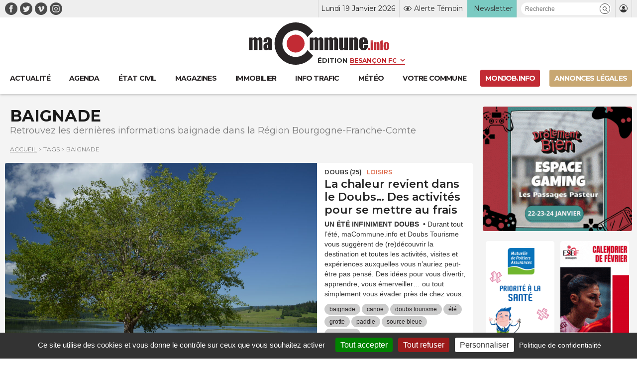

--- FILE ---
content_type: text/javascript
request_url: https://www.macommune.info/wp-content/themes/macommune/assets/js/app-1750072006.min.js
body_size: 67859
content:
function isScrolledIntoView(e){var t=jQuery(window).scrollTop(),n=t+jQuery(window).height(),i=jQuery(e).offset().top;return i+jQuery(e).height()<=n&&t<=i}!function(e,t){var n,i,o,a,r,s,l,c,u,d,h,p=[],f=[],m={_version:"3.6.0",_config:{classPrefix:"",enableClasses:!0,enableJSClass:!0,usePrefixes:!0},_q:[],on:function(e,t){var n=this;setTimeout(function(){t(n[e])},0)},addTest:function(e,t,n){f.push({name:e,fn:t,options:n})},addAsyncTest:function(e){f.push({name:null,fn:e})}},g=function(){},t=(g.prototype=m,g=new g,t.documentElement),y="svg"===t.nodeName.toLowerCase();for(l in g.addTest("mutationobserver",!!e.MutationObserver||!!e.WebKitMutationObserver),f)if(f.hasOwnProperty(l)){if(n=[],(i=f[l]).name&&(n.push(i.name.toLowerCase()),i.options)&&i.options.aliases&&i.options.aliases.length)for(o=0;o<i.options.aliases.length;o++)n.push(i.options.aliases[o].toLowerCase());for(a="function"==typeof i.fn?i.fn():i.fn,r=0;r<n.length;r++)1===(s=n[r].split(".")).length?g[s[0]]=a:(!g[s[0]]||g[s[0]]instanceof Boolean||(g[s[0]]=new Boolean(g[s[0]])),g[s[0]][s[1]]=a),p.push((a?"":"no-")+s.join("-"))}c=p,d=t.className,h=g._config.classPrefix||"",y&&(d=d.baseVal),g._config.enableJSClass&&(u=new RegExp("(^|\\s)"+h+"no-js(\\s|$)"),d=d.replace(u,"$1"+h+"js$2")),g._config.enableClasses&&(d+=" "+h+c.join(" "+h),y?t.className.baseVal=d:t.className=d),delete m.addTest,delete m.addAsyncTest;for(var v=0;v<g._q.length;v++)g._q[v]();e.Modernizr=g}(window,document),!function(e,t){"object"==typeof exports&&"undefined"!=typeof module?module.exports=t():"function"==typeof define&&define.amd?define(t):(e=e||self).flatpickr=t()}(this,function(){"use strict";var de=function(){return(de=Object.assign||function(e){for(var t,n=1,i=arguments.length;n<i;n++)for(var o in t=arguments[n])Object.prototype.hasOwnProperty.call(t,o)&&(e[o]=t[o]);return e}).apply(this,arguments)},he=["onChange","onClose","onDayCreate","onDestroy","onKeyDown","onMonthChange","onOpen","onParseConfig","onReady","onValueUpdate","onYearChange","onPreCalendarPosition"],pe={_disable:[],_enable:[],allowInput:!1,altFormat:"F j, Y",altInput:!1,altInputClass:"form-control input",animate:"object"==typeof window&&-1===window.navigator.userAgent.indexOf("MSIE"),ariaDateFormat:"F j, Y",clickOpens:!0,closeOnSelect:!0,conjunction:", ",dateFormat:"Y-m-d",defaultHour:12,defaultMinute:0,defaultSeconds:0,disable:[],disableMobile:!1,enable:[],enableSeconds:!1,enableTime:!1,errorHandler:function(e){return"undefined"!=typeof console&&console.warn(e)},getWeek:function(e){var e=new Date(e.getTime()),t=(e.setHours(0,0,0,0),e.setDate(e.getDate()+3-(e.getDay()+6)%7),new Date(e.getFullYear(),0,4));return 1+Math.round(((e.getTime()-t.getTime())/864e5-3+(t.getDay()+6)%7)/7)},hourIncrement:1,ignoredFocusElements:[],inline:!1,locale:"default",minuteIncrement:5,mode:"single",monthSelectorType:"dropdown",nextArrow:"<svg version='1.1' xmlns='http://www.w3.org/2000/svg' xmlns:xlink='http://www.w3.org/1999/xlink' viewBox='0 0 17 17'><g></g><path d='M13.207 8.472l-7.854 7.854-0.707-0.707 7.146-7.146-7.146-7.148 0.707-0.707 7.854 7.854z' /></svg>",noCalendar:!1,now:new Date,onChange:[],onClose:[],onDayCreate:[],onDestroy:[],onKeyDown:[],onMonthChange:[],onOpen:[],onParseConfig:[],onReady:[],onValueUpdate:[],onYearChange:[],onPreCalendarPosition:[],plugins:[],position:"auto",positionElement:void 0,prevArrow:"<svg version='1.1' xmlns='http://www.w3.org/2000/svg' xmlns:xlink='http://www.w3.org/1999/xlink' viewBox='0 0 17 17'><g></g><path d='M5.207 8.471l7.146 7.147-0.707 0.707-7.853-7.854 7.854-7.853 0.707 0.707-7.147 7.146z' /></svg>",shorthandCurrentMonth:!1,showMonths:1,static:!1,time_24hr:!1,weekNumbers:!1,wrap:!1},fe={weekdays:{shorthand:["Sun","Mon","Tue","Wed","Thu","Fri","Sat"],longhand:["Sunday","Monday","Tuesday","Wednesday","Thursday","Friday","Saturday"]},months:{shorthand:["Jan","Feb","Mar","Apr","May","Jun","Jul","Aug","Sep","Oct","Nov","Dec"],longhand:["January","February","March","April","May","June","July","August","September","October","November","December"]},daysInMonth:[31,28,31,30,31,30,31,31,30,31,30,31],firstDayOfWeek:0,ordinal:function(e){e%=100;if(3<e&&e<21)return"th";switch(e%10){case 1:return"st";case 2:return"nd";case 3:return"rd";default:return"th"}},rangeSeparator:" to ",weekAbbreviation:"Wk",scrollTitle:"Scroll to increment",toggleTitle:"Click to toggle",amPM:["AM","PM"],yearAriaLabel:"Year",hourAriaLabel:"Hour",minuteAriaLabel:"Minute",time_24hr:!1},me=function(e){return("0"+e).slice(-2)},ge=function(e){return!0===e?1:0};function ye(n,i,o){var a;return void 0===o&&(o=!1),function(){var e=this,t=arguments;null!==a&&clearTimeout(a),a=window.setTimeout(function(){a=null,o||n.apply(e,t)},i),o&&!a&&n.apply(e,t)}}var ve=function(e){return e instanceof Array?e:[e]};function be(e,t,n){if(!0===n)return e.classList.add(t);e.classList.remove(t)}function we(e,t,n){e=window.document.createElement(e);return n=n||"",e.className=t=t||"",void 0!==n&&(e.textContent=n),e}function _e(e){for(;e.firstChild;)e.removeChild(e.firstChild)}function xe(e,t){var n=we("div","numInputWrapper"),i=we("input","numInput "+e),e=we("span","arrowUp"),o=we("span","arrowDown");if(-1===navigator.userAgent.indexOf("MSIE 9.0")?i.type="number":(i.type="text",i.pattern="\\d*"),void 0!==t)for(var a in t)i.setAttribute(a,t[a]);return n.appendChild(i),n.appendChild(e),n.appendChild(o),n}function e(){}var Ce=function(e,t,n){return n.months[t?"shorthand":"longhand"][e]},y={D:e,F:function(e,t,n){e.setMonth(n.months.longhand.indexOf(t))},G:function(e,t){e.setHours(parseFloat(t))},H:function(e,t){e.setHours(parseFloat(t))},J:function(e,t){e.setDate(parseFloat(t))},K:function(e,t,n){e.setHours(e.getHours()%12+12*ge(new RegExp(n.amPM[1],"i").test(t)))},M:function(e,t,n){e.setMonth(n.months.shorthand.indexOf(t))},S:function(e,t){e.setSeconds(parseFloat(t))},U:function(e,t){return new Date(1e3*parseFloat(t))},W:function(e,t,n){t=parseInt(t),e=new Date(e.getFullYear(),0,2+7*(t-1),0,0,0,0);return e.setDate(e.getDate()-e.getDay()+n.firstDayOfWeek),e},Y:function(e,t){e.setFullYear(parseFloat(t))},Z:function(e,t){return new Date(t)},d:function(e,t){e.setDate(parseFloat(t))},h:function(e,t){e.setHours(parseFloat(t))},i:function(e,t){e.setMinutes(parseFloat(t))},j:function(e,t){e.setDate(parseFloat(t))},l:e,m:function(e,t){e.setMonth(parseFloat(t)-1)},n:function(e,t){e.setMonth(parseFloat(t)-1)},s:function(e,t){e.setSeconds(parseFloat(t))},u:function(e,t){return new Date(parseFloat(t))},w:e,y:function(e,t){e.setFullYear(2e3+parseFloat(t))}},je={D:"(\\w+)",F:"(\\w+)",G:"(\\d\\d|\\d)",H:"(\\d\\d|\\d)",J:"(\\d\\d|\\d)\\w+",K:"",M:"(\\w+)",S:"(\\d\\d|\\d)",U:"(.+)",W:"(\\d\\d|\\d)",Y:"(\\d{4})",Z:"(.+)",d:"(\\d\\d|\\d)",h:"(\\d\\d|\\d)",i:"(\\d\\d|\\d)",j:"(\\d\\d|\\d)",l:"(\\w+)",m:"(\\d\\d|\\d)",n:"(\\d\\d|\\d)",s:"(\\d\\d|\\d)",u:"(.+)",w:"(\\d\\d|\\d)",y:"(\\d{2})"},r={Z:function(e){return e.toISOString()},D:function(e,t,n){return t.weekdays.shorthand[r.w(e,t,n)]},F:function(e,t,n){return Ce(r.n(e,t,n)-1,!1,t)},G:function(e,t,n){return me(r.h(e,t,n))},H:function(e){return me(e.getHours())},J:function(e,t){return void 0!==t.ordinal?e.getDate()+t.ordinal(e.getDate()):e.getDate()},K:function(e,t){return t.amPM[ge(11<e.getHours())]},M:function(e,t){return Ce(e.getMonth(),!0,t)},S:function(e){return me(e.getSeconds())},U:function(e){return e.getTime()/1e3},W:function(e,t,n){return n.getWeek(e)},Y:function(e){return e.getFullYear()},d:function(e){return me(e.getDate())},h:function(e){return e.getHours()%12?e.getHours()%12:12},i:function(e){return me(e.getMinutes())},j:function(e){return e.getDate()},l:function(e,t){return t.weekdays.longhand[e.getDay()]},m:function(e){return me(e.getMonth()+1)},n:function(e){return e.getMonth()+1},s:function(e){return e.getSeconds()},u:function(e){return e.getTime()},w:function(e){return e.getDay()},y:function(e){return String(e.getFullYear()).substring(2)}},De=function(e){var t=e.config,a=void 0===t?pe:t,t=e.l10n,n=void 0===t?fe:t;return function(i,e,t){var o=t||n;return void 0!==a.formatDate?a.formatDate(i,e,o):e.split("").map(function(e,t,n){return r[e]&&"\\"!==n[t-1]?r[e](i,o,a):"\\"!==e?e:""}).join("")}},Qe=function(e){var t=e.config,m=void 0===t?pe:t,t=e.l10n,g=void 0===t?fe:t;return function(e,t,n,i){if(0===e||e){var o=i||g,i=e;if(e instanceof Date)r=new Date(e.getTime());else if("string"!=typeof e&&void 0!==e.toFixed)r=new Date(e);else if("string"==typeof e){var a=t||(m||pe).dateFormat,t=String(e).trim();if("today"===t)r=new Date,n=!0;else if(/Z$/.test(t)||/GMT$/.test(t))r=new Date(e);else if(m&&m.parseDate)r=m.parseDate(e,a);else{for(var r=m&&m.noCalendar?new Date((new Date).setHours(0,0,0,0)):new Date((new Date).getFullYear(),0,1,0,0,0,0),s=void 0,l=[],c=0,u=0,d="";c<a.length;c++){var h=a[c],p="\\"===h,f="\\"===a[c-1]||p;je[h]&&!f?(d+=je[h],(f=new RegExp(d).exec(e))&&(s=!0,l["Y"!==h?"push":"unshift"]({fn:y[h],val:f[++u]}))):p||(d+="."),l.forEach(function(e){var t=e.fn,e=e.val;return r=t(r,e,o)||r})}r=s?r:void 0}}if(r instanceof Date&&!isNaN(r.getTime()))return!0===n&&r.setHours(0,0,0,0),r;m.errorHandler(new Error("Invalid date provided: "+i))}}};function Te(e,t,n){return!1!==(n=void 0===n?!0:n)?new Date(e.getTime()).setHours(0,0,0,0)-new Date(t.getTime()).setHours(0,0,0,0):e.getTime()-t.getTime()}var ke=function(e,t,n){return e>Math.min(t,n)&&e<Math.max(t,n)},$e={DAY:864e5},Me=("function"!=typeof Object.assign&&(Object.assign=function(n){for(var e=[],t=1;t<arguments.length;t++)e[t-1]=arguments[t];if(!n)throw TypeError("Cannot convert undefined or null to object");for(var i=0,o=e;i<o.length;i++)!function(t){t&&Object.keys(t).forEach(function(e){return n[e]=t[e]})}(o[i]);return n}),300);function s(e,A){var f={config:de({},pe,Se.defaultConfig),l10n:fe};function F(e){return e.bind(f)}function L(){var t=f.config;!1===t.weekNumbers&&1===t.showMonths||!0!==t.noCalendar&&window.requestAnimationFrame(function(){var e;void 0!==f.calendarContainer&&(f.calendarContainer.style.visibility="hidden",f.calendarContainer.style.display="block"),void 0!==f.daysContainer&&(e=(f.days.offsetWidth+1)*t.showMonths,f.daysContainer.style.width=e+"px",f.calendarContainer.style.width=e+(void 0!==f.weekWrapper?f.weekWrapper.offsetWidth:0)+"px",f.calendarContainer.style.removeProperty("visibility"),f.calendarContainer.style.removeProperty("display"))})}function l(e){0===f.selectedDates.length&&K(),void 0!==e&&"blur"!==e.type&&((e=e).preventDefault(),n="keydown"===e.type,i=e.target,void 0!==f.amPM&&e.target===f.amPM&&(f.amPM.textContent=f.l10n.amPM[ge(f.amPM.textContent===f.l10n.amPM[0])]),o=parseFloat(i.getAttribute("min")),s=parseFloat(i.getAttribute("max")),a=parseFloat(i.getAttribute("step")),r=parseInt(i.value,10),n=r+a*(e.delta||(n?38===e.which?1:-1:0)),void 0!==i.value)&&2===i.value.length&&(e=i===f.hourElement,t=i===f.minuteElement,n<o?(n=s+n+ge(!e)+(ge(e)&&ge(!f.amPM)),t&&u(void 0,-1,f.hourElement)):s<n&&(n=i===f.hourElement?n-s-ge(!f.amPM):o,t)&&u(void 0,1,f.hourElement),f.amPM&&e&&(1===a?n+r===23:Math.abs(n-r)>a)&&(f.amPM.textContent=f.l10n.amPM[ge(f.amPM.textContent===f.l10n.amPM[0])]),i.value=me(n));var t,n,i,o,a,r,s=f._input.value;c(),D(),f._input.value!==s&&f._debouncedChange()}function c(){var e,t,n,i,o;void 0!==f.hourElement&&void 0!==f.minuteElement&&(e=(parseInt(f.hourElement.value.slice(-2),10)||0)%24,t=(parseInt(f.minuteElement.value,10)||0)%60,n=void 0!==f.secondElement?(parseInt(f.secondElement.value,10)||0)%60:0,void 0!==f.amPM&&(i=e,o=f.amPM.textContent,e=i%12+12*ge(o===f.l10n.amPM[1])),i=void 0!==f.config.minTime||f.config.minDate&&f.minDateHasTime&&f.latestSelectedDateObj&&0===Te(f.latestSelectedDateObj,f.config.minDate,!0),(void 0!==f.config.maxTime||f.config.maxDate&&f.maxDateHasTime&&f.latestSelectedDateObj&&0===Te(f.latestSelectedDateObj,f.config.maxDate,!0))&&(o=void 0!==f.config.maxTime?f.config.maxTime:f.config.maxDate,(t=(e=Math.min(e,o.getHours()))===o.getHours()?Math.min(t,o.getMinutes()):t)===o.getMinutes())&&(n=Math.min(n,o.getSeconds())),i&&(o=void 0!==f.config.minTime?f.config.minTime:f.config.minDate,(t=(e=Math.max(e,o.getHours()))===o.getHours()?Math.max(t,o.getMinutes()):t)===o.getMinutes())&&(n=Math.max(n,o.getSeconds())),a(e,t,n))}function i(e){e=e||f.latestSelectedDateObj;e&&a(e.getHours(),e.getMinutes(),e.getSeconds())}function z(){var e,t,n=f.config.defaultHour,i=f.config.defaultMinute,o=f.config.defaultSeconds;void 0!==f.config.minDate&&(e=f.config.minDate.getHours(),t=f.config.minDate.getMinutes(),(n=Math.max(n,e))===e&&(i=Math.max(t,i)),n===e)&&i===t&&(o=f.config.minDate.getSeconds()),void 0!==f.config.maxDate&&(e=f.config.maxDate.getHours(),t=f.config.maxDate.getMinutes(),(n=Math.min(n,e))===e&&(i=Math.min(t,i)),n===e)&&i===t&&(o=f.config.maxDate.getSeconds()),a(n,i,o)}function a(e,t,n){void 0!==f.latestSelectedDateObj&&f.latestSelectedDateObj.setHours(e%24,t,n||0,0),f.hourElement&&f.minuteElement&&!f.isMobile&&(f.hourElement.value=me(f.config.time_24hr?e:(12+e)%12+12*ge(e%12==0)),f.minuteElement.value=me(t),void 0!==f.amPM&&(f.amPM.textContent=f.l10n.amPM[ge(12<=e)]),void 0!==f.secondElement)&&(f.secondElement.value=me(n))}function H(e){var t=parseInt(e.target.value)+(e.delta||0);(1<t/1e3||"Enter"===e.key&&!/[^\d]/.test(t.toString()))&&v(t)}function s(t,n,i,o){return n instanceof Array?n.forEach(function(e){return s(t,e,i,o)}):t instanceof Array?t.forEach(function(e){return s(e,n,i,o)}):(t.addEventListener(n,i,o),void f._handlers.push({element:t,event:n,handler:i,options:o}))}function t(t){return function(e){1===e.which&&t(e)}}function o(){C("onChange")}function r(e,t){var n=void 0!==e?f.parseDate(e):f.latestSelectedDateObj||(f.config.minDate&&f.config.minDate>f.now?f.config.minDate:f.config.maxDate&&f.config.maxDate<f.now?f.config.maxDate:f.now),i=f.currentYear,o=f.currentMonth;try{void 0!==n&&(f.currentYear=n.getFullYear(),f.currentMonth=n.getMonth())}catch(e){e.message="Invalid date supplied: "+n,f.config.errorHandler(e)}t&&f.currentYear!==i&&(C("onYearChange"),p()),!t||f.currentYear===i&&f.currentMonth===o||C("onMonthChange"),f.redraw()}function N(e){~e.target.className.indexOf("arrow")&&u(e,e.target.classList.contains("arrowUp")?1:-1)}function u(e,t,n){e=e&&e.target,n=n||e&&e.parentNode&&e.parentNode.firstChild,e=ae("increment");e.delta=t,n&&n.dispatchEvent(e)}function h(e,t,n,i){var o=b(t,!0),a=we("span","flatpickr-day "+e,t.getDate().toString());return a.dateObj=t,a.$i=i,a.setAttribute("aria-label",f.formatDate(t,f.config.ariaDateFormat)),-1===e.indexOf("hidden")&&0===Te(t,f.now)&&((f.todayDateElem=a).classList.add("today"),a.setAttribute("aria-current","date")),o?(a.tabIndex=-1,re(t)&&(a.classList.add("selected"),f.selectedDateElem=a,"range"===f.config.mode)&&(be(a,"startRange",f.selectedDates[0]&&0===Te(t,f.selectedDates[0],!0)),be(a,"endRange",f.selectedDates[1]&&0===Te(t,f.selectedDates[1],!0)),"nextMonthDay"===e)&&a.classList.add("inRange")):a.classList.add("flatpickr-disabled"),"range"===f.config.mode&&(i=t,!("range"!==f.config.mode||f.selectedDates.length<2))&&0<=Te(i,f.selectedDates[0])&&Te(i,f.selectedDates[1])<=0&&!re(t)&&a.classList.add("inRange"),f.weekNumbers&&1===f.config.showMonths&&"prevMonthDay"!==e&&n%7==1&&f.weekNumbers.insertAdjacentHTML("beforeend","<span class='flatpickr-day'>"+f.config.getWeek(t)+"</span>"),C("onDayCreate",a),a}function Y(e){e.focus(),"range"===f.config.mode&&X(e)}function m(e){for(var t=0<e?0:f.config.showMonths-1,n=0<e?f.config.showMonths:-1,i=t;i!=n;i+=e)for(var o=f.daysContainer.children[i],a=0<e?0:o.children.length-1,r=0<e?o.children.length:-1,s=a;s!=r;s+=e){var l=o.children[s];if(-1===l.className.indexOf("hidden")&&b(l.dateObj))return l}}function g(e,t){var n=w(document.activeElement||document.body),e=void 0!==e?e:n?document.activeElement:void 0!==f.selectedDateElem&&w(f.selectedDateElem)?f.selectedDateElem:void 0!==f.todayDateElem&&w(f.todayDateElem)?f.todayDateElem:m(0<t?1:-1);if(void 0===e)f._input.focus();else if(n){for(var i=e,o=t,a=-1===i.className.indexOf("Month")?i.dateObj.getMonth():f.currentMonth,r=0<o?f.config.showMonths:-1,s=0<o?1:-1,l=a-f.currentMonth;l!=r;l+=s)for(var c=f.daysContainer.children[l],u=a-f.currentMonth===l?i.$i+o:o<0?c.children.length-1:0,d=c.children.length,h=u;0<=h&&h<d&&h!=(0<o?d:-1);h+=s){var p=c.children[h];if(-1===p.className.indexOf("hidden")&&b(p.dateObj)&&Math.abs(i.$i-h)>=Math.abs(o))return void Y(p)}f.changeMonth(s),g(m(s),0)}else Y(e)}function d(){if(void 0!==f.daysContainer){_e(f.daysContainer),f.weekNumbers&&_e(f.weekNumbers);for(var e=document.createDocumentFragment(),t=0;t<f.config.showMonths;t++){var n=new Date(f.currentYear,f.currentMonth,1);n.setMonth(f.currentMonth+t),e.appendChild(function(e,t){for(var n=(new Date(e,t,1).getDay()-f.l10n.firstDayOfWeek+7)%7,i=f.utils.getDaysInMonth((t-1+12)%12),o=f.utils.getDaysInMonth(t),a=window.document.createDocumentFragment(),r=1<f.config.showMonths,s=r?"prevMonthDay hidden":"prevMonthDay",l=r?"nextMonthDay hidden":"nextMonthDay",c=i+1-n,u=0;c<=i;c++,u++)a.appendChild(h(s,new Date(e,t-1,c),c,u));for(c=1;c<=o;c++,u++)a.appendChild(h("",new Date(e,t,c),c,u));for(var d=o+1;d<=42-n&&(1===f.config.showMonths||u%7!=0);d++,u++)a.appendChild(h(l,new Date(e,t+1,d%o),d,u));return(r=we("div","dayContainer")).appendChild(a),r}(n.getFullYear(),n.getMonth()))}f.daysContainer.appendChild(e),f.days=f.daysContainer.firstChild,"range"===f.config.mode&&1===f.selectedDates.length&&X()}}function p(){if(!(1<f.config.showMonths||"dropdown"!==f.config.monthSelectorType)){f.monthsDropdownContainer.tabIndex=-1,f.monthsDropdownContainer.innerHTML="";for(var e=0;e<12;e++)t=e,void 0!==f.config.minDate&&f.currentYear===f.config.minDate.getFullYear()&&t<f.config.minDate.getMonth()||void 0!==f.config.maxDate&&f.currentYear===f.config.maxDate.getFullYear()&&t>f.config.maxDate.getMonth()||((t=we("option","flatpickr-monthDropdown-month")).value=new Date(f.currentYear,e).getMonth().toString(),t.textContent=Ce(e,f.config.shorthandCurrentMonth,f.l10n),t.tabIndex=-1,f.currentMonth===e&&(t.selected=!0),f.monthsDropdownContainer.appendChild(t))}var t}function R(){_e(f.monthNav),f.monthNav.appendChild(f.prevMonthNav),f.config.showMonths&&(f.yearElements=[],f.monthElements=[]);for(var e,t,n,i,o,a=f.config.showMonths;a--;){o=i=r=n=t=e=void 0,e=we("div","flatpickr-month"),t=window.document.createDocumentFragment(),n=1<f.config.showMonths||"static"===f.config.monthSelectorType?we("span","cur-month"):(f.monthsDropdownContainer=we("select","flatpickr-monthDropdown-months"),s(f.monthsDropdownContainer,"change",function(e){e=e.target,e=parseInt(e.value,10);f.changeMonth(e-f.currentMonth),C("onMonthChange")}),p(),f.monthsDropdownContainer),r=xe("cur-year",{tabindex:"-1"}),(i=r.getElementsByTagName("input")[0]).setAttribute("aria-label",f.l10n.yearAriaLabel),f.config.minDate&&i.setAttribute("min",f.config.minDate.getFullYear().toString()),f.config.maxDate&&(i.setAttribute("max",f.config.maxDate.getFullYear().toString()),i.disabled=!!f.config.minDate&&f.config.minDate.getFullYear()===f.config.maxDate.getFullYear()),(o=we("div","flatpickr-current-month")).appendChild(n),o.appendChild(r),t.appendChild(o),e.appendChild(t);var r={container:e,yearElement:i,monthElement:n};f.yearElements.push(r.yearElement),f.monthElements.push(r.monthElement),f.monthNav.appendChild(r.container)}f.monthNav.appendChild(f.nextMonthNav)}function V(){f.weekdayContainer?_e(f.weekdayContainer):f.weekdayContainer=we("div","flatpickr-weekdays");for(var e=f.config.showMonths;e--;){var t=we("div","flatpickr-weekdaycontainer");f.weekdayContainer.appendChild(t)}return B(),f.weekdayContainer}function B(){if(f.weekdayContainer){var e=f.l10n.firstDayOfWeek,t=f.l10n.weekdays.shorthand.slice();0<e&&e<t.length&&(t=t.splice(e,t.length).concat(t.splice(0,e)));for(var n=f.config.showMonths;n--;)f.weekdayContainer.children[n].innerHTML="\n      <span class='flatpickr-weekday'>\n        "+t.join("</span><span class='flatpickr-weekday'>")+"\n      </span>\n      "}}function W(e,t){t=(t=void 0===t?!0:t)?e:e-f.currentMonth;t<0&&!0===f._hidePrevMonthArrow||0<t&&!0===f._hideNextMonthArrow||(f.currentMonth+=t,(f.currentMonth<0||11<f.currentMonth)&&(f.currentYear+=11<f.currentMonth?1:-1,f.currentMonth=(f.currentMonth+12)%12,C("onYearChange"),p()),d(),C("onMonthChange"),j())}function y(e){return!(!f.config.appendTo||!f.config.appendTo.contains(e))||f.calendarContainer.contains(e)}function q(e){var t,n,i;f.isOpen&&!f.config.inline&&(i=y(t="function"==typeof(i=e).composedPath?i.composedPath()[0]:i.target),n=t===f.input||t===f.altInput||f.element.contains(t)||e.path&&e.path.indexOf&&(~e.path.indexOf(f.input)||~e.path.indexOf(f.altInput)),n="blur"===e.type?n&&e.relatedTarget&&!y(e.relatedTarget):!n&&!i&&!y(e.relatedTarget),i=!f.config.ignoredFocusElements.some(function(e){return e.contains(t)}),n)&&i&&(void 0!==f.timeContainer&&void 0!==f.minuteElement&&void 0!==f.hourElement&&l(),f.close(),"range"===f.config.mode)&&1===f.selectedDates.length&&(f.clear(!1),f.redraw())}function v(e){var t;!e||f.config.minDate&&e<f.config.minDate.getFullYear()||f.config.maxDate&&e>f.config.maxDate.getFullYear()||(t=f.currentYear!==e,f.currentYear=e||f.currentYear,f.config.maxDate&&f.currentYear===f.config.maxDate.getFullYear()?f.currentMonth=Math.min(f.config.maxDate.getMonth(),f.currentMonth):f.config.minDate&&f.currentYear===f.config.minDate.getFullYear()&&(f.currentMonth=Math.max(f.config.minDate.getMonth(),f.currentMonth)),t&&(f.redraw(),C("onYearChange"),p()))}function b(e,t){var n=f.parseDate(e,void 0,t=void 0===t?!0:t);if(f.config.minDate&&n&&Te(n,f.config.minDate,void 0!==t?t:!f.minDateHasTime)<0||f.config.maxDate&&n&&0<Te(n,f.config.maxDate,void 0!==t?t:!f.maxDateHasTime))return!1;if(0===f.config.enable.length&&0===f.config.disable.length)return!0;if(void 0===n)return!1;for(var i,o=0<f.config.enable.length,a=o?f.config.enable:f.config.disable,r=0,s=void 0;r<a.length;r++){if("function"==typeof(s=a[r])&&s(n))return o;if(s instanceof Date&&void 0!==n&&s.getTime()===n.getTime())return o;if("string"==typeof s&&void 0!==n)return(i=f.parseDate(s,void 0,!0))&&i.getTime()===n.getTime()?o:!o;if("object"==typeof s&&void 0!==n&&s.from&&s.to&&n.getTime()>=s.from.getTime()&&n.getTime()<=s.to.getTime())return o}return!o}function w(e){return void 0!==f.daysContainer&&-1===e.className.indexOf("hidden")&&f.daysContainer.contains(e)}function U(e){var t=e.target===f._input,n=f.config.allowInput,i=f.isOpen&&(!n||!t),o=f.config.inline&&t&&!n;if(13===e.keyCode&&t){if(n)return f.setDate(f._input.value,!0,e.target===f.altInput?f.config.altFormat:f.config.dateFormat),e.target.blur();f.open()}else if(y(e.target)||i||o){var a,r=!!f.timeContainer&&f.timeContainer.contains(e.target);switch(e.keyCode){case 13:r?(e.preventDefault(),l(),te()):ne(e);break;case 27:e.preventDefault(),te();break;case 8:case 46:t&&!f.config.allowInput&&(e.preventDefault(),f.clear());break;case 37:case 39:r||t?f.hourElement&&f.hourElement.focus():(e.preventDefault(),void 0!==f.daysContainer&&(!1===n||document.activeElement&&w(document.activeElement))&&(s=39===e.keyCode?1:-1,e.ctrlKey?(e.stopPropagation(),W(s),g(m(1),0)):g(void 0,s)));break;case 38:case 40:e.preventDefault();var s=40===e.keyCode?1:-1;f.daysContainer&&void 0!==e.target.$i||e.target===f.input||e.target===f.altInput?e.ctrlKey?(e.stopPropagation(),v(f.currentYear-s),g(m(1),0)):r||g(void 0,7*s):e.target===f.currentYearElement?v(f.currentYear-s):f.config.enableTime&&(!r&&f.hourElement&&f.hourElement.focus(),l(e),f._debouncedChange());break;case 9:r?-1!==(a=(s=[f.hourElement,f.minuteElement,f.secondElement,f.amPM].concat(f.pluginElements).filter(function(e){return e})).indexOf(e.target))&&(s=s[a+(e.shiftKey?-1:1)],e.preventDefault(),(s||f._input).focus()):!f.config.noCalendar&&f.daysContainer&&f.daysContainer.contains(e.target)&&e.shiftKey&&(e.preventDefault(),f._input.focus())}}if(void 0!==f.amPM&&e.target===f.amPM)switch(e.key){case f.l10n.amPM[0].charAt(0):case f.l10n.amPM[0].charAt(0).toLowerCase():f.amPM.textContent=f.l10n.amPM[0],c(),D();break;case f.l10n.amPM[1].charAt(0):case f.l10n.amPM[1].charAt(0).toLowerCase():f.amPM.textContent=f.l10n.amPM[1],c(),D()}(t||y(e.target))&&C("onKeyDown",e)}function X(i){if(1===f.selectedDates.length&&(!i||i.classList.contains("flatpickr-day")&&!i.classList.contains("flatpickr-disabled"))){for(var o=(i||f.days.firstElementChild).dateObj.getTime(),a=f.parseDate(f.selectedDates[0],void 0,!0).getTime(),e=Math.min(o,f.selectedDates[0].getTime()),t=Math.max(o,f.selectedDates[0].getTime()),r=!1,s=0,l=0,n=e;n<t;n+=$e.DAY)b(new Date(n),!0)||(r=r||e<n&&n<t,n<a&&(!s||s<n)?s=n:a<n&&(!l||n<l)&&(l=n));for(var c=0;c<f.config.showMonths;c++)for(var u=f.daysContainer.children[c],d=0,h=u.children.length;d<h;d++)!function(e){var t=u.children[e],e=t.dateObj.getTime(),n=0<s&&e<s||0<l&&l<e;n?(t.classList.add("notAllowed"),["inRange","startRange","endRange"].forEach(function(e){t.classList.remove(e)})):r&&!n||(["startRange","inRange","endRange","notAllowed"].forEach(function(e){t.classList.remove(e)}),void 0!==i&&(i.classList.add(o<=f.selectedDates[0].getTime()?"startRange":"endRange"),a<o&&e===a?t.classList.add("startRange"):o<a&&e===a&&t.classList.add("endRange"),s<=e)&&(0===l||e<=l)&&ke(e,a,o)&&t.classList.add("inRange"))}(d)}}function Z(){!f.isOpen||f.config.static||f.config.inline||_()}function K(){f.setDate(void 0!==f.config.minDate?new Date(f.config.minDate.getTime()):new Date,!0),z(),D()}function J(n){return function(e){var e=f.config["_"+n+"Date"]=f.parseDate(e,f.config.dateFormat),t=f.config["_"+("min"===n?"max":"min")+"Date"];void 0!==e&&(f["min"===n?"minDateHasTime":"maxDateHasTime"]=0<e.getHours()||0<e.getMinutes()||0<e.getSeconds()),f.selectedDates&&(f.selectedDates=f.selectedDates.filter(function(e){return b(e)}),f.selectedDates.length||"min"!==n||i(e),D()),f.daysContainer&&(ee(),void 0!==e?f.currentYearElement[n]=e.getFullYear().toString():f.currentYearElement.removeAttribute(n),f.currentYearElement.disabled=!!t&&void 0!==e&&t.getFullYear()===e.getFullYear())}}function G(){"object"!=typeof f.config.locale&&void 0===Se.l10ns[f.config.locale]&&f.config.errorHandler(new Error("flatpickr: invalid locale "+f.config.locale)),f.l10n=de({},Se.l10ns.default,"object"==typeof f.config.locale?f.config.locale:"default"!==f.config.locale?Se.l10ns[f.config.locale]:void 0),je.K="("+f.l10n.amPM[0]+"|"+f.l10n.amPM[1]+"|"+f.l10n.amPM[0].toLowerCase()+"|"+f.l10n.amPM[1].toLowerCase()+")",void 0===de({},A,JSON.parse(JSON.stringify(e.dataset||{}))).time_24hr&&void 0===Se.defaultConfig.time_24hr&&(f.config.time_24hr=f.l10n.time_24hr),f.formatDate=De(f),f.parseDate=Qe({config:f.config,l10n:f.l10n})}function _(e){var t,n,i,o,a,r;void 0!==f.calendarContainer&&(C("onPreCalendarPosition"),e=e||f._positionElement,n=Array.prototype.reduce.call(f.calendarContainer.children,function(e,t){return e+t.offsetHeight},0),r=f.calendarContainer.offsetWidth,a=(o=f.config.position.split(" "))[0],o=1<o.length?o[1]:null,t=e.getBoundingClientRect(),i=window.innerHeight-t.bottom,a="above"===a||"below"!==a&&i<n&&t.top>n,i=window.pageYOffset+t.top+(a?-n-2:e.offsetHeight+2),be(f.calendarContainer,"arrowTop",!a),be(f.calendarContainer,"arrowBottom",a),f.config.inline||(n=window.pageXOffset+t.left-(null!=o&&"center"===o?(r-t.width)/2:0),e=window.document.body.offsetWidth-(window.pageXOffset+t.right),a=n+r>window.document.body.offsetWidth,o=e+r>window.document.body.offsetWidth,be(f.calendarContainer,"rightMost",a),f.config.static)||(f.calendarContainer.style.top=i+"px",a?o?void 0!==(i=document.styleSheets[0])&&(a=window.document.body.offsetWidth,o=Math.max(0,a/2-r/2),a=i.cssRules.length,r="{left:"+t.left+"px;right:auto;}",be(f.calendarContainer,"rightMost",!1),be(f.calendarContainer,"centerMost",!0),i.insertRule(".flatpickr-calendar.centerMost:before,.flatpickr-calendar.centerMost:after"+r,a),f.calendarContainer.style.left=o+"px",f.calendarContainer.style.right="auto"):(f.calendarContainer.style.left="auto",f.calendarContainer.style.right=e+"px"):(f.calendarContainer.style.left=n+"px",f.calendarContainer.style.right="auto")))}function ee(){f.config.noCalendar||f.isMobile||(j(),d())}function te(){f._input.focus(),-1!==window.navigator.userAgent.indexOf("MSIE")||void 0!==navigator.msMaxTouchPoints?setTimeout(f.close,0):f.close()}function ne(e){e.preventDefault(),e.stopPropagation();var t,n,i,e=function e(t,n){return n(t)?t:t.parentNode?e(t.parentNode,n):void 0}(e.target,function(e){return e.classList&&e.classList.contains("flatpickr-day")&&!e.classList.contains("flatpickr-disabled")&&!e.classList.contains("notAllowed")});void 0!==e&&(e=e,t=((n=f.latestSelectedDateObj=new Date(e.dateObj.getTime())).getMonth()<f.currentMonth||n.getMonth()>f.currentMonth+f.config.showMonths-1)&&"range"!==f.config.mode,f.selectedDateElem=e,"single"===f.config.mode?f.selectedDates=[n]:"multiple"===f.config.mode?(i=re(n))?f.selectedDates.splice(parseInt(i),1):f.selectedDates.push(n):"range"===f.config.mode&&(2===f.selectedDates.length&&f.clear(!1,!1),f.latestSelectedDateObj=n,f.selectedDates.push(n),0!==Te(n,f.selectedDates[0],!0))&&f.selectedDates.sort(function(e,t){return e.getTime()-t.getTime()}),c(),t&&(i=f.currentYear!==n.getFullYear(),f.currentYear=n.getFullYear(),f.currentMonth=n.getMonth(),i&&(C("onYearChange"),p()),C("onMonthChange")),j(),d(),D(),f.config.enableTime&&setTimeout(function(){return f.showTimeInput=!0},50),t||"range"===f.config.mode||1!==f.config.showMonths?void 0!==f.selectedDateElem&&void 0===f.hourElement&&f.selectedDateElem&&f.selectedDateElem.focus():Y(e),void 0!==f.hourElement&&void 0!==f.hourElement&&f.hourElement.focus(),f.config.closeOnSelect&&(n="single"===f.config.mode&&!f.config.enableTime,i="range"===f.config.mode&&2===f.selectedDates.length&&!f.config.enableTime,n||i)&&te(),o())}f.parseDate=Qe({config:f.config,l10n:f.l10n}),f._handlers=[],f.pluginElements=[],f.loadedPlugins=[],f._bind=s,f._setHoursFromDate=i,f._positionCalendar=_,f.changeMonth=W,f.changeYear=v,f.clear=function(e,t){void 0===e&&(e=!0),void 0===t&&(t=!0),f.input.value="",void 0!==f.altInput&&(f.altInput.value=""),void 0!==f.mobileInput&&(f.mobileInput.value=""),f.selectedDates=[],!(f.latestSelectedDateObj=void 0)===t&&(f.currentYear=f._initialDate.getFullYear(),f.currentMonth=f._initialDate.getMonth()),!(f.showTimeInput=!1)===f.config.enableTime&&z(),f.redraw(),e&&C("onChange")},f.close=function(){f.isOpen=!1,f.isMobile||(void 0!==f.calendarContainer&&f.calendarContainer.classList.remove("open"),void 0!==f._input&&f._input.classList.remove("active")),C("onClose")},f._createElement=we,f.destroy=function(){void 0!==f.config&&C("onDestroy");for(var e=f._handlers.length;e--;){var t=f._handlers[e];t.element.removeEventListener(t.event,t.handler,t.options)}if(f._handlers=[],f.mobileInput)f.mobileInput.parentNode&&f.mobileInput.parentNode.removeChild(f.mobileInput),f.mobileInput=void 0;else if(f.calendarContainer&&f.calendarContainer.parentNode)if(f.config.static&&f.calendarContainer.parentNode){var n=f.calendarContainer.parentNode;if(n.lastChild&&n.removeChild(n.lastChild),n.parentNode){for(;n.firstChild;)n.parentNode.insertBefore(n.firstChild,n);n.parentNode.removeChild(n)}}else f.calendarContainer.parentNode.removeChild(f.calendarContainer);f.altInput&&(f.input.type="text",f.altInput.parentNode&&f.altInput.parentNode.removeChild(f.altInput),delete f.altInput),f.input&&(f.input.type=f.input._type,f.input.classList.remove("flatpickr-input"),f.input.removeAttribute("readonly"),f.input.value=""),["_showTimeInput","latestSelectedDateObj","_hideNextMonthArrow","_hidePrevMonthArrow","__hideNextMonthArrow","__hidePrevMonthArrow","isMobile","isOpen","selectedDateElem","minDateHasTime","maxDateHasTime","days","daysContainer","_input","_positionElement","innerContainer","rContainer","monthNav","todayDateElem","calendarContainer","weekdayContainer","prevMonthNav","nextMonthNav","monthsDropdownContainer","currentMonthElement","currentYearElement","navigationCurrentMonth","selectedDateElem","config"].forEach(function(e){try{delete f[e]}catch(e){}})},f.isEnabled=b,f.jumpToDate=r,f.open=function(e,t){var n;void 0===t&&(t=f._positionElement),!0===f.isMobile?(e&&(e.preventDefault(),e.target)&&e.target.blur(),void 0!==f.mobileInput&&(f.mobileInput.focus(),f.mobileInput.click()),C("onOpen")):f._input.disabled||f.config.inline||(n=f.isOpen,f.isOpen=!0,n||(f.calendarContainer.classList.add("open"),f._input.classList.add("active"),C("onOpen"),_(t)),!0===f.config.enableTime&&!0===f.config.noCalendar&&(0===f.selectedDates.length&&K(),!1!==f.config.allowInput||void 0!==e&&f.timeContainer.contains(e.relatedTarget)||setTimeout(function(){return f.hourElement.select()},50)))},f.redraw=ee,f.set=function(e,t){if(null!==e&&"object"==typeof e)for(var n in Object.assign(f.config,e),e)void 0!==x[n]&&x[n].forEach(function(e){return e()});else f.config[e]=t,void 0!==x[e]?x[e].forEach(function(e){return e()}):-1<he.indexOf(e)&&(f.config[e]=ve(t));f.redraw(),D(!1)},f.setDate=function(e,t,n){if(void 0===t&&(t=!1),void 0===n&&(n=f.config.dateFormat),0!==e&&!e||e instanceof Array&&0===e.length)return f.clear(t);ie(e,n),f.showTimeInput=0<f.selectedDates.length,f.latestSelectedDateObj=f.selectedDates[f.selectedDates.length-1],f.redraw(),r(),i(),0===f.selectedDates.length&&f.clear(!1),D(t),t&&C("onChange")},f.toggle=function(e){if(!0===f.isOpen)return f.close();f.open(e)};var x={locale:[G,B],showMonths:[R,L,V],minDate:[r],maxDate:[r]};function ie(e,t){var n=[];if(e instanceof Array)n=e.map(function(e){return f.parseDate(e,t)});else if(e instanceof Date||"number"==typeof e)n=[f.parseDate(e,t)];else if("string"==typeof e)switch(f.config.mode){case"single":case"time":n=[f.parseDate(e,t)];break;case"multiple":n=e.split(f.config.conjunction).map(function(e){return f.parseDate(e,t)});break;case"range":n=e.split(f.l10n.rangeSeparator).map(function(e){return f.parseDate(e,t)})}else f.config.errorHandler(new Error("Invalid date supplied: "+JSON.stringify(e)));f.selectedDates=n.filter(function(e){return e instanceof Date&&b(e,!1)}),"range"===f.config.mode&&f.selectedDates.sort(function(e,t){return e.getTime()-t.getTime()})}function oe(e){return e.slice().map(function(e){return"string"==typeof e||"number"==typeof e||e instanceof Date?f.parseDate(e,void 0,!0):e&&"object"==typeof e&&e.from&&e.to?{from:f.parseDate(e.from,void 0),to:f.parseDate(e.to,void 0)}:e}).filter(function(e){return e})}function C(e,t){if(void 0!==f.config){var n=f.config[e];if(void 0!==n&&0<n.length)for(var i=0;n[i]&&i<n.length;i++)n[i](f.selectedDates,f.input.value,f,t);"onChange"===e&&(f.input.dispatchEvent(ae("change")),f.input.dispatchEvent(ae("input")))}}function ae(e){var t=document.createEvent("Event");return t.initEvent(e,!0,!0),t}function re(e){for(var t=0;t<f.selectedDates.length;t++)if(0===Te(f.selectedDates[t],e))return""+t;return!1}function j(){f.config.noCalendar||f.isMobile||!f.monthNav||(f.yearElements.forEach(function(e,t){var n=new Date(f.currentYear,f.currentMonth,1);n.setMonth(f.currentMonth+t),1<f.config.showMonths||"static"===f.config.monthSelectorType?f.monthElements[t].textContent=Ce(n.getMonth(),f.config.shorthandCurrentMonth,f.l10n)+" ":f.monthsDropdownContainer.value=n.getMonth().toString(),e.value=n.getFullYear().toString()}),f._hidePrevMonthArrow=void 0!==f.config.minDate&&(f.currentYear===f.config.minDate.getFullYear()?f.currentMonth<=f.config.minDate.getMonth():f.currentYear<f.config.minDate.getFullYear()),f._hideNextMonthArrow=void 0!==f.config.maxDate&&(f.currentYear===f.config.maxDate.getFullYear()?f.currentMonth+1>f.config.maxDate.getMonth():f.currentYear>f.config.maxDate.getFullYear()))}function se(t){return f.selectedDates.map(function(e){return f.formatDate(e,t)}).filter(function(e,t,n){return"range"!==f.config.mode||f.config.enableTime||n.indexOf(e)===t}).join("range"!==f.config.mode?f.config.conjunction:f.l10n.rangeSeparator)}function D(e){void 0===e&&(e=!0),void 0!==f.mobileInput&&f.mobileFormatStr&&(f.mobileInput.value=void 0!==f.latestSelectedDateObj?f.formatDate(f.latestSelectedDateObj,f.mobileFormatStr):""),f.input.value=se(f.config.dateFormat),void 0!==f.altInput&&(f.altInput.value=se(f.config.altFormat)),!1!==e&&C("onValueUpdate")}function le(e){var t=f.prevMonthNav.contains(e.target),n=f.nextMonthNav.contains(e.target);t||n?W(t?-1:1):0<=f.yearElements.indexOf(e.target)?e.target.select():e.target.classList.contains("arrowUp")?f.changeYear(f.currentYear+1):e.target.classList.contains("arrowDown")&&f.changeYear(f.currentYear-1)}function ce(t){return function(e){f.config["min"===t?"_minTime":"_maxTime"]=f.parseDate(e,"H:i:S")}}f.element=f.input=e,f.isOpen=!1;var n=["wrap","weekNumbers","allowInput","clickOpens","time_24hr","enableTime","noCalendar","altInput","shorthandCurrentMonth","inline","static","enableSeconds","disableMobile"],Q=de({},A,JSON.parse(JSON.stringify(e.dataset||{}))),T={},k=(f.config.parseDate=Q.parseDate,f.config.formatDate=Q.formatDate,Object.defineProperty(f.config,"enable",{get:function(){return f.config._enable},set:function(e){f.config._enable=oe(e)}}),Object.defineProperty(f.config,"disable",{get:function(){return f.config._disable},set:function(e){f.config._disable=oe(e)}}),"time"===Q.mode);Q.dateFormat||!Q.enableTime&&!k||(P=Se.defaultConfig.dateFormat||pe.dateFormat,T.dateFormat=Q.noCalendar||k?"H:i"+(Q.enableSeconds?":S":""):P+" H:i"+(Q.enableSeconds?":S":"")),Q.altInput&&(Q.enableTime||k)&&!Q.altFormat&&(P=Se.defaultConfig.altFormat||pe.altFormat,T.altFormat=Q.noCalendar||k?"h:i"+(Q.enableSeconds?":S K":" K"):P+" h:i"+(Q.enableSeconds?":S":"")+" K"),Q.altInputClass||(f.config.altInputClass=f.input.className+" "+f.config.altInputClass),Object.defineProperty(f.config,"minDate",{get:function(){return f.config._minDate},set:J("min")}),Object.defineProperty(f.config,"maxDate",{get:function(){return f.config._maxDate},set:J("max")}),Object.defineProperty(f.config,"minTime",{get:function(){return f.config._minTime},set:ce("min")}),Object.defineProperty(f.config,"maxTime",{get:function(){return f.config._maxTime},set:ce("max")}),"time"===Q.mode&&(f.config.noCalendar=!0,f.config.enableTime=!0),Object.assign(f.config,T,Q);for(var $=0;$<n.length;$++)f.config[n[$]]=!0===f.config[n[$]]||"true"===f.config[n[$]];for(he.filter(function(e){return void 0!==f.config[e]}).forEach(function(e){f.config[e]=ve(f.config[e]||[]).map(F)}),f.isMobile=!f.config.disableMobile&&!f.config.inline&&"single"===f.config.mode&&!f.config.disable.length&&!f.config.enable.length&&!f.config.weekNumbers&&/Android|webOS|iPhone|iPad|iPod|BlackBerry|IEMobile|Opera Mini/i.test(navigator.userAgent),$=0;$<f.config.plugins.length;$++){var M,ue=f.config.plugins[$](f)||{};for(M in ue)-1<he.indexOf(M)?f.config[M]=ve(ue[M]).map(F).concat(f.config[M]):void 0===Q[M]&&(f.config[M]=ue[M])}if(C("onParseConfig"),G(),f.input=f.config.wrap?e.querySelector("[data-input]"):e,f.input?(f.input._type=f.input.type,f.input.type="text",f.input.classList.add("flatpickr-input"),f._input=f.input,f.config.altInput&&(f.altInput=we(f.input.nodeName,f.config.altInputClass),f._input=f.altInput,f.altInput.placeholder=f.input.placeholder,f.altInput.disabled=f.input.disabled,f.altInput.required=f.input.required,f.altInput.tabIndex=f.input.tabIndex,f.altInput.type="text",f.input.setAttribute("type","hidden"),!f.config.static)&&f.input.parentNode&&f.input.parentNode.insertBefore(f.altInput,f.input.nextSibling),f.config.allowInput||f._input.setAttribute("readonly","readonly"),f._positionElement=f.config.positionElement||f._input):f.config.errorHandler(new Error("Invalid input element specified")),f.selectedDates=[],f.now=f.parseDate(f.config.now)||new Date,(k=f.config.defaultDate||("INPUT"!==f.input.nodeName&&"TEXTAREA"!==f.input.nodeName||!f.input.placeholder||f.input.value!==f.input.placeholder?f.input.value:null))&&ie(k,f.config.dateFormat),f._initialDate=0<f.selectedDates.length?f.selectedDates[0]:f.config.minDate&&f.config.minDate.getTime()>f.now.getTime()?f.config.minDate:f.config.maxDate&&f.config.maxDate.getTime()<f.now.getTime()?f.config.maxDate:f.now,f.currentYear=f._initialDate.getFullYear(),f.currentMonth=f._initialDate.getMonth(),0<f.selectedDates.length&&(f.latestSelectedDateObj=f.selectedDates[0]),void 0!==f.config.minTime&&(f.config.minTime=f.parseDate(f.config.minTime,"H:i")),void 0!==f.config.maxTime&&(f.config.maxTime=f.parseDate(f.config.maxTime,"H:i")),f.minDateHasTime=!!f.config.minDate&&(0<f.config.minDate.getHours()||0<f.config.minDate.getMinutes()||0<f.config.minDate.getSeconds()),f.maxDateHasTime=!!f.config.maxDate&&(0<f.config.maxDate.getHours()||0<f.config.maxDate.getMinutes()||0<f.config.maxDate.getSeconds()),Object.defineProperty(f,"showTimeInput",{get:function(){return f._showTimeInput},set:function(e){f._showTimeInput=e,f.calendarContainer&&be(f.calendarContainer,"showTimeInput",e),f.isOpen&&_()}}),f.utils={getDaysInMonth:function(e,t){return void 0===e&&(e=f.currentMonth),void 0===t&&(t=f.currentYear),1===e&&(t%4==0&&t%100!=0||t%400==0)?29:f.l10n.daysInMonth[e]}},f.isMobile||(P=window.document.createDocumentFragment(),f.calendarContainer=we("div","flatpickr-calendar"),f.calendarContainer.tabIndex=-1,f.config.noCalendar||(P.appendChild((f.monthNav=we("div","flatpickr-months"),f.yearElements=[],f.monthElements=[],f.prevMonthNav=we("span","flatpickr-prev-month"),f.prevMonthNav.innerHTML=f.config.prevArrow,f.nextMonthNav=we("span","flatpickr-next-month"),f.nextMonthNav.innerHTML=f.config.nextArrow,R(),Object.defineProperty(f,"_hidePrevMonthArrow",{get:function(){return f.__hidePrevMonthArrow},set:function(e){f.__hidePrevMonthArrow!==e&&(be(f.prevMonthNav,"flatpickr-disabled",e),f.__hidePrevMonthArrow=e)}}),Object.defineProperty(f,"_hideNextMonthArrow",{get:function(){return f.__hideNextMonthArrow},set:function(e){f.__hideNextMonthArrow!==e&&(be(f.nextMonthNav,"flatpickr-disabled",e),f.__hideNextMonthArrow=e)}}),f.currentYearElement=f.yearElements[0],j(),f.monthNav)),f.innerContainer=we("div","flatpickr-innerContainer"),f.config.weekNumbers&&(f.calendarContainer.classList.add("hasWeeks"),(I=we("div","flatpickr-weekwrapper")).appendChild(we("span","flatpickr-weekday",f.l10n.weekAbbreviation)),E=we("div","flatpickr-weeks"),I.appendChild(E),E=(I={weekWrapper:I,weekNumbers:E}).weekNumbers,f.innerContainer.appendChild(I=I.weekWrapper),f.weekNumbers=E,f.weekWrapper=I),f.rContainer=we("div","flatpickr-rContainer"),f.rContainer.appendChild(V()),f.daysContainer||(f.daysContainer=we("div","flatpickr-days"),f.daysContainer.tabIndex=-1),d(),f.rContainer.appendChild(f.daysContainer),f.innerContainer.appendChild(f.rContainer),P.appendChild(f.innerContainer)),f.config.enableTime&&P.appendChild((f.calendarContainer.classList.add("hasTime"),f.config.noCalendar&&f.calendarContainer.classList.add("noCalendar"),f.timeContainer=we("div","flatpickr-time"),f.timeContainer.tabIndex=-1,E=we("span","flatpickr-time-separator",":"),I=xe("flatpickr-hour",{"aria-label":f.l10n.hourAriaLabel}),f.hourElement=I.getElementsByTagName("input")[0],O=xe("flatpickr-minute",{"aria-label":f.l10n.minuteAriaLabel}),f.minuteElement=O.getElementsByTagName("input")[0],f.hourElement.tabIndex=f.minuteElement.tabIndex=-1,f.hourElement.value=me(f.latestSelectedDateObj?f.latestSelectedDateObj.getHours():f.config.time_24hr?f.config.defaultHour:function(e){switch(e%24){case 0:case 12:return 12;default:return e%12}}(f.config.defaultHour)),f.minuteElement.value=me(f.latestSelectedDateObj?f.latestSelectedDateObj.getMinutes():f.config.defaultMinute),f.hourElement.setAttribute("step",f.config.hourIncrement.toString()),f.minuteElement.setAttribute("step",f.config.minuteIncrement.toString()),f.hourElement.setAttribute("min",f.config.time_24hr?"0":"1"),f.hourElement.setAttribute("max",f.config.time_24hr?"23":"12"),f.minuteElement.setAttribute("min","0"),f.minuteElement.setAttribute("max","59"),f.timeContainer.appendChild(I),f.timeContainer.appendChild(E),f.timeContainer.appendChild(O),f.config.time_24hr&&f.timeContainer.classList.add("time24hr"),f.config.enableSeconds&&(f.timeContainer.classList.add("hasSeconds"),I=xe("flatpickr-second"),f.secondElement=I.getElementsByTagName("input")[0],f.secondElement.value=me(f.latestSelectedDateObj?f.latestSelectedDateObj.getSeconds():f.config.defaultSeconds),f.secondElement.setAttribute("step",f.minuteElement.getAttribute("step")),f.secondElement.setAttribute("min","0"),f.secondElement.setAttribute("max","59"),f.timeContainer.appendChild(we("span","flatpickr-time-separator",":")),f.timeContainer.appendChild(I)),f.config.time_24hr||(f.amPM=we("span","flatpickr-am-pm",f.l10n.amPM[ge(11<(f.latestSelectedDateObj?f.hourElement.value:f.config.defaultHour))]),f.amPM.title=f.l10n.toggleTitle,f.amPM.tabIndex=-1,f.timeContainer.appendChild(f.amPM)),f.timeContainer)),be(f.calendarContainer,"rangeMode","range"===f.config.mode),be(f.calendarContainer,"animate",!0===f.config.animate),be(f.calendarContainer,"multiMonth",1<f.config.showMonths),f.calendarContainer.appendChild(P),O=void 0!==f.config.appendTo&&void 0!==f.config.appendTo.nodeType,(f.config.inline||f.config.static)&&(f.calendarContainer.classList.add(f.config.inline?"inline":"static"),f.config.inline&&(!O&&f.element.parentNode?f.element.parentNode.insertBefore(f.calendarContainer,f._input.nextSibling):void 0!==f.config.appendTo&&f.config.appendTo.appendChild(f.calendarContainer)),f.config.static)&&(P=we("div","flatpickr-wrapper"),f.element.parentNode&&f.element.parentNode.insertBefore(P,f.element),P.appendChild(f.element),f.altInput&&P.appendChild(f.altInput),P.appendChild(f.calendarContainer)),f.config.static||f.config.inline||(void 0!==f.config.appendTo?f.config.appendTo:window.document.body).appendChild(f.calendarContainer)),f.config.wrap&&["open","close","toggle","clear"].forEach(function(t){Array.prototype.forEach.call(f.element.querySelectorAll("[data-"+t+"]"),function(e){return s(e,"click",f[t])})}),f.isMobile){var S=f.config.enableTime?f.config.noCalendar?"time":"datetime-local":"date";f.mobileInput=we("input",f.input.className+" flatpickr-mobile"),f.mobileInput.step=f.input.getAttribute("step")||"any",f.mobileInput.tabIndex=1,f.mobileInput.type=S,f.mobileInput.disabled=f.input.disabled,f.mobileInput.required=f.input.required,f.mobileInput.placeholder=f.input.placeholder,f.mobileFormatStr="datetime-local"==S?"Y-m-d\\TH:i:S":"date"==S?"Y-m-d":"H:i:S",0<f.selectedDates.length&&(f.mobileInput.defaultValue=f.mobileInput.value=f.formatDate(f.selectedDates[0],f.mobileFormatStr)),f.config.minDate&&(f.mobileInput.min=f.formatDate(f.config.minDate,"Y-m-d")),f.config.maxDate&&(f.mobileInput.max=f.formatDate(f.config.maxDate,"Y-m-d")),f.input.type="hidden",void 0!==f.altInput&&(f.altInput.type="hidden");try{f.input.parentNode&&f.input.parentNode.insertBefore(f.mobileInput,f.input.nextSibling)}catch(S){}s(f.mobileInput,"change",function(e){f.setDate(e.target.value,!1,f.mobileFormatStr),C("onChange"),C("onClose")})}else T=ye(Z,50),f._debouncedChange=ye(o,Me),f.daysContainer&&!/iPhone|iPad|iPod/i.test(navigator.userAgent)&&s(f.daysContainer,"mouseover",function(e){"range"===f.config.mode&&X(e.target)}),s(window.document.body,"keydown",U),f.config.inline||f.config.static||s(window,"resize",T),void 0!==window.ontouchstart?s(window.document,"touchstart",q):s(window.document,"mousedown",t(q)),s(window.document,"focus",q,{capture:!0}),!0===f.config.clickOpens&&(s(f._input,"focus",f.open),s(f._input,"mousedown",t(f.open))),void 0!==f.daysContainer&&(s(f.monthNav,"mousedown",t(le)),s(f.monthNav,["keyup","increment"],H),s(f.daysContainer,"mousedown",t(ne))),void 0!==f.timeContainer&&void 0!==f.minuteElement&&void 0!==f.hourElement&&(s(f.timeContainer,["increment"],l),s(f.timeContainer,"blur",l,{capture:!0}),s(f.timeContainer,"mousedown",t(N)),s([f.hourElement,f.minuteElement],["focus","click"],function(e){return e.target.select()}),void 0!==f.secondElement&&s(f.secondElement,"focus",function(){return f.secondElement&&f.secondElement.select()}),void 0!==f.amPM)&&s(f.amPM,"mousedown",t(function(e){l(e),o()}));(f.selectedDates.length||f.config.noCalendar)&&(f.config.enableTime&&i(f.config.noCalendar?f.latestSelectedDateObj||f.config.minDate:void 0),D(!1)),L(),f.showTimeInput=0<f.selectedDates.length||f.config.noCalendar;var E,I,P,O,k=/^((?!chrome|android).)*safari/i.test(navigator.userAgent);return!f.isMobile&&k&&_(),C("onReady"),f}function n(e,t){for(var n=Array.prototype.slice.call(e).filter(function(e){return e instanceof HTMLElement}),i=[],o=0;o<n.length;o++){var a=n[o];try{null===a.getAttribute("data-fp-omit")&&(void 0!==a._flatpickr&&(a._flatpickr.destroy(),a._flatpickr=void 0),a._flatpickr=s(a,t||{}),i.push(a._flatpickr))}catch(e){console.error(e)}}return 1===i.length?i[0]:i}"undefined"!=typeof HTMLElement&&"undefined"!=typeof HTMLCollection&&"undefined"!=typeof NodeList&&(HTMLCollection.prototype.flatpickr=NodeList.prototype.flatpickr=function(e){return n(this,e)},HTMLElement.prototype.flatpickr=function(e){return n([this],e)});var Se=function(e,t){return"string"==typeof e?n(window.document.querySelectorAll(e),t):e instanceof Node?n([e],t):n(e,t)};return Se.defaultConfig={},Se.l10ns={en:de({},fe),default:de({},fe)},Se.localize=function(e){Se.l10ns.default=de({},Se.l10ns.default,e)},Se.setDefaults=function(e){Se.defaultConfig=de({},Se.defaultConfig,e)},Se.parseDate=Qe({}),Se.formatDate=De({}),Se.compareDates=Te,"undefined"!=typeof jQuery&&void 0!==jQuery.fn&&(jQuery.fn.flatpickr=function(e){return n(this,e)}),Date.prototype.fp_incr=function(e){return new Date(this.getFullYear(),this.getMonth(),this.getDate()+("string"==typeof e?parseInt(e,10):e))},"undefined"!=typeof window&&(window.flatpickr=Se),Se}),!function(e,t){"object"==typeof exports&&"undefined"!=typeof module?t(exports):"function"==typeof define&&define.amd?define(["exports"],t):t((e=e||self).fr={})}(this,function(e){"use strict";var t="undefined"!=typeof window&&void 0!==window.flatpickr?window.flatpickr:{l10ns:{}},n={firstDayOfWeek:1,weekdays:{shorthand:["dim","lun","mar","mer","jeu","ven","sam"],longhand:["dimanche","lundi","mardi","mercredi","jeudi","vendredi","samedi"]},months:{shorthand:["janv","févr","mars","avr","mai","juin","juil","août","sept","oct","nov","déc"],longhand:["janvier","février","mars","avril","mai","juin","juillet","août","septembre","octobre","novembre","décembre"]},ordinal:function(e){return 1<e?"":"er"},rangeSeparator:" au ",weekAbbreviation:"Sem",scrollTitle:"Défiler pour augmenter la valeur",toggleTitle:"Cliquer pour basculer",time_24hr:!0},t=(t.l10ns.fr=n,t.l10ns);e.French=n,e.default=t,Object.defineProperty(e,"__esModule",{value:!0})}),"function"!=typeof Object.create&&(Object.create=function(e){function t(){}return t.prototype=e,new t}),!function($,window,document){var JsLocalSearch={init:function(options,el){var my=$(el),base=this,searchinput=(null==options&&(options={}),null==options.searchinput?"#gsearchsimple":options.searchinput),containersearch=(options.container=null==options.container?"contsearch":options.container,null==options.containersearch?"gsearch":options.containersearch),mincaracteres=null==options.mincaracteres?3:options.mincaracteres,action=null==options.action?"Show":options.action,info=null!=options.info&&options.info,actionObject=(options.mark_text=null!=options.mark_text&&options.mark_text,options.html_search=null==options.html_search||options.html_search,$(el).hide(),Object.create(eval("Action"+action)));actionObject.init(options,this),$(searchinput).keyup(function(e){e.preventDefault(),txt=$(searchinput).val(),$("."+options.container).attr("data-show",0),info&&$(el).show(),$(searchinput).val().length>=mincaracteres?(actionObject.zero(this),total=0,totalok=0,totalko=0,$("."+options.container).each(function(){visible=!1,total++,$(this).find("."+containersearch).each(function(){1!=visible&&(visible=base.busca(options,actionObject,this))}),1==visible?(actionObject.ok(this),totalok++):(actionObject.ko(this),totalko++)}),$(el).find(".total").html(total),$(el).find(".number").html(totalok),$(el).find(".numberno").html(totalko)):($(el).hide(),actionObject.nope(),$("."+options.container).find("."+containersearch).each(function(){var e;null!=options.mark_text&&(e=new RegExp('<span class="'+options.mark_text+'">(.*?)</span>',"gi"),e=$(this).html().replace(e,"$1")),$(this).html(e)}))})},busca:function(e,t,n){var i,o,a;return null!=e.mark_text&&(i=new RegExp('<span class="'+e.mark_text+'">(.*?)</span>',"gi"),a=(o=$(n).html()).replace(i,"$1"),$(n).html(a)),search=!1,e.html_search&&-1!=$(n).text().normalize("NFD").replace(/([aeio])\u0301|(u)[\u0301\u0308]/gi,"$1$2").normalize().toUpperCase().indexOf(txt.normalize("NFD").replace(/([aeio])\u0301|(u)[\u0301\u0308]/gi,"$1$2").normalize().toUpperCase())&&(search=!0,console.log(1),i=new RegExp("("+txt+")","gi"),o=$(n).text(),null!=e.mark_text&&(a=o.replace(i,"<span class='"+e.mark_text+"'>$1</span>")),$(n).html(a)),null!=$(n).attr("data-description")&&e.description_search&&-1!=$(n).attr("data-description").toUpperCase().indexOf(txt.toUpperCase())&&(search=!0),null!=$(n).attr("data-keywords")&&e.keyword_search&&(keywords=$(n).attr("data-keywords").toUpperCase().split(","),searchKey=txt.toUpperCase().split(" "),$.each(keywords,function(e,n){$.each(searchKey,function(e,t){n==t&&(search=!0)})})),search}},ActionShow={init:function(e,t){this.container=e.container},zero:function(e,t){$("."+this.container).hide()},ok:function(e){$(e).closest("."+this.container).show(),$(e).closest("."+this.container).attr("data-show",1)},ko:function(e){1!=$(e).closest("."+this.container).attr("show")&&$(e).closest("."+this.container).hide()},nope:function(){$("."+this.container).show()}},ActionMark={init:function(e,t){this.container=e.container,this.mark=e.actionok,this.unmark=e.actionko},zero:function(e,t){$("."+this.container).removeClass(this.mark),$("."+this.container).removeClass(this.unmark)},ok:function(e){$(e).closest("."+this.container).removeClass(this.unmark),$(e).closest("."+this.container).addClass(this.mark),$(e).closest("."+this.container).attr("data-show",1)},ko:function(e){1!=$(e).closest("."+this.container).attr("data-show")&&($(e).closest("."+this.container).removeClass(this.mark),$(e).closest("."+this.container).addClass(this.unmark))},nope:function(){$("."+this.container).removeClass(this.mark),$("."+this.container).removeClass(this.unmark)}};$.fn.jsLocalSearch=function(t){return this.each(function(){var e=Object.create(JsLocalSearch);Object.create(ActionShow);e.init(t,this)})}}(jQuery,window,document),!function(e,t){"object"==typeof exports&&"undefined"!=typeof module?module.exports=t():"function"==typeof define&&define.amd?define(t):e.Popper=t()}(this,function(){"use strict";function r(e){return e&&"[object Function]"==={}.toString.call(e)}function h(e,t){return 1!==e.nodeType?[]:(e=getComputedStyle(e,null),t?e[t]:e)}function p(e){return"HTML"===e.nodeName?e:e.parentNode||e.host}function f(e){if(!e)return document.body;switch(e.nodeName){case"HTML":case"BODY":return e.ownerDocument.body;case"#document":return e.body}var t=h(e),n=t.overflow,i=t.overflowX,t=t.overflowY;return/(auto|scroll)/.test(n+t+i)?e:f(p(e))}function c(e){var t=e&&e.offsetParent,n=t&&t.nodeName;return n&&"BODY"!==n&&"HTML"!==n?-1!==["TD","TABLE"].indexOf(t.nodeName)&&"static"===h(t,"position")?c(t):t:(e?e.ownerDocument:document).documentElement}function a(e){return null===e.parentNode?e:a(e.parentNode)}function m(e,t){var n,i,o;return e&&e.nodeType&&t&&t.nodeType?(i=(o=e.compareDocumentPosition(t)&Node.DOCUMENT_POSITION_FOLLOWING)?e:t,o=o?t:e,(n=document.createRange()).setStart(i,0),n.setEnd(o,0),e!==(n=n.commonAncestorContainer)&&t!==n||i.contains(o)?"BODY"===(o=(i=n).nodeName)||"HTML"!==o&&c(i.firstElementChild)!==i?c(n):n:(o=a(e)).host?m(o.host,t):m(e,a(t).host)):document.documentElement}function g(e,t){var t="top"===(1<arguments.length&&void 0!==t?t:"top")?"scrollTop":"scrollLeft",n=e.nodeName;return("BODY"===n||"HTML"===n?(n=e.ownerDocument.documentElement,e.ownerDocument.scrollingElement||n):e)[t]}function s(e,t){var t="x"===t?"Left":"Top",n="Left"==t?"Right":"Bottom";return parseFloat(e["border"+t+"Width"],10)+parseFloat(e["border"+n+"Width"],10)}function i(e,t,n,i){return M(t["offset"+e],t["scroll"+e],n["client"+e],n["offset"+e],n["scroll"+e],E()?n["offset"+e]+i["margin"+("Height"===e?"Top":"Left")]+i["margin"+("Height"===e?"Bottom":"Right")]:0)}function y(){var e=document.body,t=document.documentElement,n=E()&&getComputedStyle(t);return{height:i("Height",e,t,n),width:i("Width",e,t,n)}}function v(e){return I({},e,{right:e.left+e.width,bottom:e.top+e.height})}function u(e){var t={};if(E())try{var t=e.getBoundingClientRect(),n=g(e,"top"),i=g(e,"left");t.top+=n,t.left+=i,t.bottom+=n,t.right+=i}catch(e){}else t=e.getBoundingClientRect();var o,n={left:t.left,top:t.top,width:t.right-t.left,height:t.bottom-t.top},i="HTML"===e.nodeName?y():{},t=i.width||e.clientWidth||n.right-n.left,i=i.height||e.clientHeight||n.bottom-n.top,t=e.offsetWidth-t,i=e.offsetHeight-i;return(t||i)&&(t-=s(o=h(e),"x"),i-=s(o,"y"),n.width-=t,n.height-=i),v(n)}function b(e,t){var n=E(),i="HTML"===t.nodeName,o=u(e),a=u(t),e=f(e),r=h(t),s=parseFloat(r.borderTopWidth,10),l=parseFloat(r.borderLeftWidth,10),a=v({top:o.top-a.top-s,left:o.left-a.left-l,width:o.width,height:o.height});return a.marginTop=0,a.marginLeft=0,!n&&i&&(o=parseFloat(r.marginTop,10),i=parseFloat(r.marginLeft,10),a.top-=s-o,a.bottom-=s-o,a.left-=l-i,a.right-=l-i,a.marginTop=o,a.marginLeft=i),a=(n?t.contains(e):t===e&&"BODY"!==e.nodeName)?function(e,t,n){var n=2<arguments.length&&void 0!==n&&n,i=g(t,"top"),t=g(t,"left"),n=n?-1:1;return e.top+=i*n,e.bottom+=i*n,e.left+=t*n,e.right+=t*n,e}(a,t):a}function w(e,t,n,i){var o,a,r,s,l,c,u={top:0,left:0},d=m(e,t);return"viewport"===i?(r=(a=d).ownerDocument.documentElement,a=b(a,r),s=M(r.clientWidth,window.innerWidth||0),l=M(r.clientHeight,window.innerHeight||0),c=g(r),r=g(r,"left"),u=v({top:c-a.top+a.marginTop,left:r-a.left+a.marginLeft,width:s,height:l})):("scrollParent"===i?"BODY"===(o=f(p(t))).nodeName&&(o=e.ownerDocument.documentElement):o="window"===i?e.ownerDocument.documentElement:i,c=b(o,d),"HTML"!==o.nodeName||function e(t){var n=t.nodeName;return"BODY"!==n&&"HTML"!==n&&("fixed"===h(t,"position")||e(p(t)))}(d)?u=c:(a=(r=y()).height,s=r.width,u.top+=c.top-c.marginTop,u.bottom=a+c.top,u.left+=c.left-c.marginLeft,u.right=s+c.left)),u.left+=n,u.top+=n,u.right-=n,u.bottom-=n,u}function l(e,t,n,i,o,a){var r,a=5<arguments.length&&void 0!==a?a:0;return-1===e.indexOf("auto")?e:(i=w(n,i,a,o),r={top:{width:i.width,height:t.top-i.top},right:{width:i.right-t.right,height:i.height},bottom:{width:i.width,height:i.bottom-t.bottom},left:{width:t.left-i.left,height:i.height}},(0<(o=(a=Object.keys(r).map(function(e){return I({key:e},r[e],{area:(e=r[e]).width*e.height})}).sort(function(e,t){return t.area-e.area})).filter(function(e){var t=e.width,e=e.height;return t>=n.clientWidth&&e>=n.clientHeight})).length?o:a)[0].key+((t=e.split("-")[1])?"-"+t:""))}function d(e,t,n){return b(n,m(t,n))}function _(e){var t=getComputedStyle(e),n=parseFloat(t.marginTop)+parseFloat(t.marginBottom),t=parseFloat(t.marginLeft)+parseFloat(t.marginRight);return{width:e.offsetWidth+t,height:e.offsetHeight+n}}function x(e){var t={left:"right",right:"left",bottom:"top",top:"bottom"};return e.replace(/left|right|bottom|top/g,function(e){return t[e]})}function C(e,t,n){n=n.split("-")[0];var e=_(e),i={width:e.width,height:e.height},o=-1!==["right","left"].indexOf(n),a=o?"top":"left",r=o?"left":"top",s=o?"height":"width",o=o?"width":"height";return i[a]=t[a]+t[s]/2-e[s]/2,i[r]=n===r?t[r]-e[o]:t[x(r)],i}function j(e,t){return Array.prototype.find?e.find(t):e.filter(t)[0]}function D(e,n,t){var i,o;return(void 0===t?e:e.slice(0,(e=e,i="name",o=t,Array.prototype.findIndex?e.findIndex(function(e){return e[i]===o}):(t=j(e,function(e){return e[i]===o}),e.indexOf(t))))).forEach(function(e){e.function&&console.warn("`modifier.function` is deprecated, use `modifier.fn`!");var t=e.function||e.fn;e.enabled&&r(t)&&(n.offsets.popper=v(n.offsets.popper),n.offsets.reference=v(n.offsets.reference),n=t(n,e))}),n}function e(e,n){return e.some(function(e){var t=e.name;return e.enabled&&t===n})}function Q(e){for(var t=[!1,"ms","Webkit","Moz","O"],n=e.charAt(0).toUpperCase()+e.slice(1),i=0;i<t.length-1;i++){var o=t[i],o=o?""+o+n:e;if(void 0!==document.body.style[o])return o}return null}function A(e){e=e.ownerDocument;return e?e.defaultView:window}function F(e,t,n,i){n.updateBound=i,A(e).addEventListener("resize",n.updateBound,{passive:!0});i=f(e);return function e(t,n,i,o){var a="BODY"===t.nodeName,t=a?t.ownerDocument.defaultView:t;t.addEventListener(n,i,{passive:!0}),a||e(f(t.parentNode),n,i,o),o.push(t)}(i,"scroll",n.updateBound,n.scrollParents),n.scrollElement=i,n.eventsEnabled=!0,n}function L(){var e,t;this.state.eventsEnabled&&(cancelAnimationFrame(this.scheduleUpdate),this.state=(e=this.reference,t=this.state,A(e).removeEventListener("resize",t.updateBound),t.scrollParents.forEach(function(e){e.removeEventListener("scroll",t.updateBound)}),t.updateBound=null,t.scrollParents=[],t.scrollElement=null,t.eventsEnabled=!1,t))}function T(e){return""!==e&&!isNaN(parseFloat(e))&&isFinite(e)}function k(n,i){Object.keys(i).forEach(function(e){var t="";-1!==["width","height","top","right","bottom","left"].indexOf(e)&&T(i[e])&&(t="px"),n.style[e]=i[e]+t})}function z(e,t,n){var i,o=j(e,function(e){return e.name===t}),e=!!o&&e.some(function(e){return e.name===n&&e.enabled&&e.order<o.order});return e||(i="`"+t+"`",console.warn("`"+n+"` modifier is required by "+i+" modifier in order to work, be sure to include it before "+i+"!")),e}function H(e,t){t=1<arguments.length&&void 0!==t&&t,e=P.indexOf(e),e=P.slice(e+1).concat(P.slice(0,e));return t?e.reverse():e}function N(e,s,l,t){var o=[0,0],i=-1!==["right","left"].indexOf(t),t=e.split(/(\+|\-)/).map(function(e){return e.trim()}),e=t.indexOf(j(t,function(e){return-1!==e.search(/,|\s/)})),n=(t[e]&&-1===t[e].indexOf(",")&&console.warn("Offsets separated by white space(s) are deprecated, use a comma (,) instead."),/\s*,\s*|\s+/);return(-1===e?[t]:[t.slice(0,e).concat([t[e].split(n)[0]]),[t[e].split(n)[1]].concat(t.slice(e+1))]).map(function(e,t){var r=(1===t?!i:i)?"height":"width",n=!1;return e.reduce(function(e,t){return""===e[e.length-1]&&-1!==["+","-"].indexOf(t)?(e[e.length-1]=t,n=!0,e):n?(e[e.length-1]+=t,n=!1,e):e.concat(t)},[]).map(function(e){return t=r,n=s,i=l,o=+(a=(e=e).match(/((?:\-|\+)?\d*\.?\d*)(.*)/))[1],a=a[2],o?0===a.indexOf("%")?v("%p"===a?n:i)[t]/100*o:"vh"===a||"vw"===a?("vh"===a?M(document.documentElement.clientHeight,window.innerHeight||0):M(document.documentElement.clientWidth,window.innerWidth||0))/100*o:o:e;var t,n,i,o,a})}).forEach(function(n,i){n.forEach(function(e,t){T(e)&&(o[i]+=e*("-"===n[t-1]?-1:1))})}),o}for(var Y=Math.min,$=Math.floor,M=Math.max,R="undefined"!=typeof window&&"undefined"!=typeof document,V=["Edge","Trident","Firefox"],B=0,t=0;t<V.length;t+=1)if(R&&0<=navigator.userAgent.indexOf(V[t])){B=1;break}function S(e,t,n){return t in e?Object.defineProperty(e,t,{value:n,enumerable:!0,configurable:!0,writable:!0}):e[t]=n,e}var n,W=R&&window.Promise?function(e){var t=!1;return function(){t||(t=!0,window.Promise.resolve().then(function(){t=!1,e()}))}}:function(e){var t=!1;return function(){t||(t=!0,setTimeout(function(){t=!1,e()},B))}},E=function(){return n=null==n?-1!==navigator.appVersion.indexOf("MSIE 10"):n},o=function(e,t,n){return t&&K(e.prototype,t),n&&K(e,n),e},I=Object.assign||function(e){for(var t,n=1;n<arguments.length;n++)for(var i in t=arguments[n])Object.prototype.hasOwnProperty.call(t,i)&&(e[i]=t[i]);return e},q=["auto-start","auto","auto-end","top-start","top","top-end","right-start","right","right-end","bottom-end","bottom","bottom-start","left-end","left","left-start"],P=q.slice(3),U="flip",X="clockwise",Z="counterclockwise",o=(o(O,[{key:"update",value:function(){return function(){var e;this.state.isDestroyed||((e={instance:this,styles:{},arrowStyles:{},attributes:{},flipped:!1,offsets:{}}).offsets.reference=d(this.state,this.popper,this.reference),e.placement=l(this.options.placement,e.offsets.reference,this.popper,this.reference,this.options.modifiers.flip.boundariesElement,this.options.modifiers.flip.padding),e.originalPlacement=e.placement,e.offsets.popper=C(this.popper,e.offsets.reference,e.placement),e.offsets.popper.position="absolute",e=D(this.modifiers,e),this.state.isCreated?this.options.onUpdate(e):(this.state.isCreated=!0,this.options.onCreate(e)))}.call(this)}},{key:"destroy",value:function(){return function(){return this.state.isDestroyed=!0,e(this.modifiers,"applyStyle")&&(this.popper.removeAttribute("x-placement"),this.popper.style.left="",this.popper.style.position="",this.popper.style.top="",this.popper.style[Q("transform")]=""),this.disableEventListeners(),this.options.removeOnDestroy&&this.popper.parentNode.removeChild(this.popper),this}.call(this)}},{key:"enableEventListeners",value:function(){return function(){this.state.eventsEnabled||(this.state=F(this.reference,this.options,this.state,this.scheduleUpdate))}.call(this)}},{key:"disableEventListeners",value:function(){return L.call(this)}}]),O);function O(e,t){var n=this,i=2<arguments.length&&void 0!==arguments[2]?arguments[2]:{},o=this,a=O;if(!(o instanceof a))throw new TypeError("Cannot call a class as a function");this.scheduleUpdate=function(){return requestAnimationFrame(n.update)},this.update=W(this.update.bind(this)),this.options=I({},O.Defaults,i),this.state={isDestroyed:!1,isCreated:!1,scrollParents:[]},this.reference=e&&e.jquery?e[0]:e,this.popper=t&&t.jquery?t[0]:t,this.options.modifiers={},Object.keys(I({},O.Defaults.modifiers,i.modifiers)).forEach(function(e){n.options.modifiers[e]=I({},O.Defaults.modifiers[e]||{},i.modifiers?i.modifiers[e]:{})}),this.modifiers=Object.keys(this.options.modifiers).map(function(e){return I({name:e},n.options.modifiers[e])}).sort(function(e,t){return e.order-t.order}),this.modifiers.forEach(function(e){e.enabled&&r(e.onLoad)&&e.onLoad(n.reference,n.popper,n.options,e,n.state)}),this.update();o=this.options.eventsEnabled;o&&this.enableEventListeners(),this.state.eventsEnabled=o}function K(e,t){for(var n,i=0;i<t.length;i++)(n=t[i]).enumerable=n.enumerable||!1,n.configurable=!0,"value"in n&&(n.writable=!0),Object.defineProperty(e,n.key,n)}return o.Utils=("undefined"==typeof window?global:window).PopperUtils,o.placements=q,o.Defaults={placement:"bottom",eventsEnabled:!0,removeOnDestroy:!1,onCreate:function(){},onUpdate:function(){},modifiers:{shift:{order:100,enabled:!0,fn:function(e){var t,n,i,o=e.placement,a=o.split("-")[0],o=o.split("-")[1];return o&&(t=(n=e.offsets).reference,n=n.popper,i=(a=-1!==["bottom","top"].indexOf(a))?"width":"height",a={start:S({},a=a?"left":"top",t[a]),end:S({},a,t[a]+t[i]-n[i])},e.offsets.popper=I({},n,a[o])),e}},offset:{order:200,enabled:!0,fn:function(e,t){var t=t.offset,n=e.placement,i=(o=e.offsets).popper,o=o.reference,n=n.split("-")[0],t=T(+t)?[+t,0]:N(t,i,o,n);return"left"===n?(i.top+=t[0],i.left-=t[1]):"right"===n?(i.top+=t[0],i.left+=t[1]):"top"===n?(i.left+=t[0],i.top-=t[1]):"bottom"===n&&(i.left+=t[0],i.top+=t[1]),e.popper=i,e},offset:0},preventOverflow:{order:300,enabled:!0,fn:function(e,i){var t=i.boundariesElement||c(e.instance.popper),o=(e.instance.reference===t&&(t=c(t)),w(e.instance.popper,e.instance.reference,i.padding,t)),t=(i.boundaries=o,i.priority),a=e.offsets.popper,n={primary:function(e){var t=a[e];return a[e]<o[e]&&!i.escapeWithReference&&(t=M(a[e],o[e])),S({},e,t)},secondary:function(e){var t="right"===e?"left":"top",n=a[t];return a[e]>o[e]&&!i.escapeWithReference&&(n=Y(a[t],o[e]-("right"===e?a.width:a.height))),S({},t,n)}};return t.forEach(function(e){var t=-1===["left","top"].indexOf(e)?"secondary":"primary";a=I({},a,n[t](e))}),e.offsets.popper=a,e},priority:["left","right","top","bottom"],padding:5,boundariesElement:"scrollParent"},keepTogether:{order:400,enabled:!0,fn:function(e){var t=e.offsets,n=t.popper,t=t.reference,i=e.placement.split("-")[0],o=$,i=-1!==["top","bottom"].indexOf(i),a=i?"right":"bottom",r=i?"left":"top",i=i?"width":"height";return n[a]<o(t[r])&&(e.offsets.popper[r]=o(t[r])-n[i]),n[r]>o(t[a])&&(e.offsets.popper[r]=o(t[a])),e}},arrow:{order:500,enabled:!0,fn:function(e,t){if(z(e.instance.modifiers,"arrow","keepTogether")){t=t.element;if("string"==typeof t){if(!(t=e.instance.popper.querySelector(t)))return e}else if(!e.instance.popper.contains(t))return console.warn("WARNING: `arrow.element` must be child of its popper element!"),e;var n=e.placement.split("-")[0],i=e.offsets,o=i.popper,i=i.reference,n=-1!==["left","right"].indexOf(n),a=n?"height":"width",r=n?"Top":"Left",s=r.toLowerCase(),l=n?"left":"top",n=n?"bottom":"right",c=_(t)[a],n=(i[n]-c<o[s]&&(e.offsets.popper[s]-=o[s]-(i[n]-c)),i[s]+c>o[n]&&(e.offsets.popper[s]+=i[s]+c-o[n]),e.offsets.popper=v(e.offsets.popper),i[s]+i[a]/2-c/2),i=h(e.instance.popper),u=parseFloat(i["margin"+r],10),i=parseFloat(i["border"+r+"Width"],10),r=n-e.offsets.popper[s]-u-i,r=M(Y(o[a]-c,r),0);e.arrowElement=t,e.offsets.arrow=(S(n={},s,Math.round(r)),S(n,l,""),n)}return e},element:"[x-arrow]"},flip:{order:600,enabled:!0,fn:function(l,c){if(!(e(l.instance.modifiers,"inner")||l.flipped&&l.placement===l.originalPlacement)){var u=w(l.instance.popper,l.instance.reference,c.padding,c.boundariesElement),d=l.placement.split("-")[0],h=x(d),p=l.placement.split("-")[1]||"",f=[];switch(c.behavior){case U:f=[d,h];break;case X:f=H(d);break;case Z:f=H(d,!0);break;default:f=c.behavior}f.forEach(function(e,t){if(d!==e||f.length===t+1)return l;d=l.placement.split("-")[0],h=x(d);var e=l.offsets.popper,n=l.offsets.reference,i=$,n="left"===d&&i(e.right)>i(n.left)||"right"===d&&i(e.left)<i(n.right)||"top"===d&&i(e.bottom)>i(n.top)||"bottom"===d&&i(e.top)<i(n.bottom),o=i(e.left)<i(u.left),a=i(e.right)>i(u.right),r=i(e.top)<i(u.top),e=i(e.bottom)>i(u.bottom),i="left"===d&&o||"right"===d&&a||"top"===d&&r||"bottom"===d&&e,s=-1!==["top","bottom"].indexOf(d),o=!!c.flipVariations&&(s&&"start"===p&&o||s&&"end"===p&&a||!s&&"start"===p&&r||!s&&"end"===p&&e);(n||i||o)&&(l.flipped=!0,(n||i)&&(d=f[t+1]),o&&(p="end"===(a=p)?"start":"start"===a?"end":a),l.placement=d+(p?"-"+p:""),l.offsets.popper=I({},l.offsets.popper,C(l.instance.popper,l.offsets.reference,l.placement)),l=D(l.instance.modifiers,l,"flip"))})}return l},behavior:"flip",padding:5,boundariesElement:"viewport"},inner:{order:700,enabled:!1,fn:function(e){var t=e.placement,n=t.split("-")[0],i=e.offsets,o=i.popper,i=i.reference,a=-1!==["left","right"].indexOf(n),r=-1===["top","left"].indexOf(n);return o[a?"left":"top"]=i[n]-(r?o[a?"width":"height"]:0),e.placement=x(t),e.offsets.popper=v(o),e}},hide:{order:800,enabled:!0,fn:function(e){if(z(e.instance.modifiers,"hide","preventOverflow")){var t=e.offsets.reference,n=j(e.instance.modifiers,function(e){return"preventOverflow"===e.name}).boundaries;if(t.bottom<n.top||t.left>n.right||t.top>n.bottom||t.right<n.left){if(!0===e.hide)return e;e.hide=!0,e.attributes["x-out-of-boundaries"]=""}else{if(!1===e.hide)return e;e.hide=!1,e.attributes["x-out-of-boundaries"]=!1}}return e}},computeStyle:{order:850,enabled:!0,fn:function(e,t){var n=t.x,i=t.y,o=e.offsets.popper,a=j(e.instance.modifiers,function(e){return"applyStyle"===e.name}).gpuAcceleration;void 0!==a&&console.warn("WARNING: `gpuAcceleration` option moved to `computeStyle` modifier and will not be supported in future versions of Popper.js!");var t=void 0===a?t.gpuAcceleration:a,a=u(c(e.instance.popper)),r={position:o.position},o={left:$(o.left),top:$(o.top),bottom:$(o.bottom),right:$(o.right)},n="bottom"===n?"top":"bottom",i="right"===i?"left":"right",s=Q("transform"),l="bottom"==n?-a.height+o.bottom:o.top,a="right"==i?-a.width+o.right:o.left,t=(t&&s?(r[s]="translate3d("+a+"px, "+l+"px, 0)",r[n]=0,r[i]=0,r.willChange="transform"):(o="right"==i?-1:1,r[n]=l*("bottom"==n?-1:1),r[i]=a*o,r.willChange=n+", "+i),{"x-placement":e.placement});return e.attributes=I({},t,e.attributes),e.styles=I({},r,e.styles),e.arrowStyles=I({},e.offsets.arrow,e.arrowStyles),e},gpuAcceleration:!0,x:"bottom",y:"right"},applyStyle:{order:900,enabled:!0,fn:function(e){return k(e.instance.popper,e.styles),t=e.instance.popper,n=e.attributes,Object.keys(n).forEach(function(e){!1===n[e]?t.removeAttribute(e):t.setAttribute(e,n[e])}),e.arrowElement&&Object.keys(e.arrowStyles).length&&k(e.arrowElement,e.arrowStyles),e;var t,n},onLoad:function(e,t,n,i,o){var a=d(0,t,e),a=l(n.placement,a,t,e,n.modifiers.flip.boundariesElement,n.modifiers.flip.padding);return t.setAttribute("x-placement",a),k(t,{position:"absolute"}),n},gpuAcceleration:void 0}}},o}),!function(l,r,f,m){"use strict";var o,a,s,u,t,c,h,d,i,e,n,p,g;function y(e,t){var n,i,o,a=[],r=0;e&&e.isDefaultPrevented()||(e.preventDefault(),t=t||{},n=(t=e&&e.data?d(e.data.options,t):t).$target||f(e.currentTarget).trigger("blur"),(o=f.fancybox.getInstance())&&o.$trigger&&o.$trigger.is(n))||(a=t.selector?f(t.selector):(i=n.attr("data-fancybox")||"")?(a=e.data?e.data.items:[]).length?a.filter('[data-fancybox="'+i+'"]'):f('[data-fancybox="'+i+'"]'):[n],r=f(a).index(n),(o=f.fancybox.open(a,t,r=r<0?0:r)).$trigger=n)}l.console=l.console||{info:function(e){}},f&&(f.fn.fancybox?console.info("fancyBox already initialized"):(e={closeExisting:!1,loop:!1,gutter:50,keyboard:!0,preventCaptionOverlap:!0,arrows:!0,infobar:!0,smallBtn:"auto",toolbar:"auto",buttons:["zoom","slideShow","thumbs","close"],idleTime:3,protect:!1,modal:!1,image:{preload:!1},ajax:{settings:{data:{fancybox:!0}}},iframe:{tpl:'<iframe id="fancybox-frame{rnd}" name="fancybox-frame{rnd}" class="fancybox-iframe" allowfullscreen="allowfullscreen" allow="autoplay; fullscreen" src=""></iframe>',preload:!0,css:{},attr:{scrolling:"auto"}},video:{tpl:'<video class="fancybox-video" controls controlsList="nodownload" poster="{{poster}}"><source src="{{src}}" type="{{format}}" />Sorry, your browser doesn\'t support embedded videos, <a href="{{src}}">download</a> and watch with your favorite video player!</video>',format:"",autoStart:!0},defaultType:"image",animationEffect:"zoom",animationDuration:366,zoomOpacity:"auto",transitionEffect:"fade",transitionDuration:366,slideClass:"",baseClass:"",baseTpl:'<div class="fancybox-container" role="dialog" tabindex="-1"><div class="fancybox-bg"></div><div class="fancybox-inner"><div class="fancybox-infobar"><span data-fancybox-index></span>&nbsp;/&nbsp;<span data-fancybox-count></span></div><div class="fancybox-toolbar">{{buttons}}</div><div class="fancybox-navigation">{{arrows}}</div><div class="fancybox-stage"></div><div class="fancybox-caption"><div class="fancybox-caption__body"></div></div></div></div>',spinnerTpl:'<div class="fancybox-loading"></div>',errorTpl:'<div class="fancybox-error"><p>{{ERROR}}</p></div>',btnTpl:{download:'<a download data-fancybox-download class="fancybox-button fancybox-button--download" title="{{DOWNLOAD}}" href="javascript:;"><svg xmlns="http://www.w3.org/2000/svg" viewBox="0 0 24 24"><path d="M18.62 17.09V19H5.38v-1.91zm-2.97-6.96L17 11.45l-5 4.87-5-4.87 1.36-1.32 2.68 2.64V5h1.92v7.77z"/></svg></a>',zoom:'<button data-fancybox-zoom class="fancybox-button fancybox-button--zoom" title="{{ZOOM}}"><svg xmlns="http://www.w3.org/2000/svg" viewBox="0 0 24 24"><path d="M18.7 17.3l-3-3a5.9 5.9 0 0 0-.6-7.6 5.9 5.9 0 0 0-8.4 0 5.9 5.9 0 0 0 0 8.4 5.9 5.9 0 0 0 7.7.7l3 3a1 1 0 0 0 1.3 0c.4-.5.4-1 0-1.5zM8.1 13.8a4 4 0 0 1 0-5.7 4 4 0 0 1 5.7 0 4 4 0 0 1 0 5.7 4 4 0 0 1-5.7 0z"/></svg></button>',close:'<button data-fancybox-close class="fancybox-button fancybox-button--close" title="{{CLOSE}}"><svg xmlns="http://www.w3.org/2000/svg" viewBox="0 0 24 24"><path d="M12 10.6L6.6 5.2 5.2 6.6l5.4 5.4-5.4 5.4 1.4 1.4 5.4-5.4 5.4 5.4 1.4-1.4-5.4-5.4 5.4-5.4-1.4-1.4-5.4 5.4z"/></svg></button>',arrowLeft:'<button data-fancybox-prev class="fancybox-button fancybox-button--arrow_left" title="{{PREV}}"><div><svg xmlns="http://www.w3.org/2000/svg" viewBox="0 0 24 24"><path d="M11.28 15.7l-1.34 1.37L5 12l4.94-5.07 1.34 1.38-2.68 2.72H19v1.94H8.6z"/></svg></div></button>',arrowRight:'<button data-fancybox-next class="fancybox-button fancybox-button--arrow_right" title="{{NEXT}}"><div><svg xmlns="http://www.w3.org/2000/svg" viewBox="0 0 24 24"><path d="M15.4 12.97l-2.68 2.72 1.34 1.38L19 12l-4.94-5.07-1.34 1.38 2.68 2.72H5v1.94z"/></svg></div></button>',smallBtn:'<button type="button" data-fancybox-close class="fancybox-button fancybox-close-small" title="{{CLOSE}}"><svg xmlns="http://www.w3.org/2000/svg" version="1" viewBox="0 0 24 24"><path d="M13 12l5-5-1-1-5 5-5-5-1 1 5 5-5 5 1 1 5-5 5 5 1-1z"/></svg></button>'},parentEl:"body",hideScrollbar:!0,autoFocus:!0,backFocus:!0,trapFocus:!0,fullScreen:{autoStart:!1},touch:{vertical:!0,momentum:!0},hash:null,media:{},slideShow:{autoStart:!1,speed:3e3},thumbs:{autoStart:!1,hideOnClose:!0,parentEl:".fancybox-container",axis:"y"},wheel:"auto",onInit:f.noop,beforeLoad:f.noop,afterLoad:f.noop,beforeShow:f.noop,afterShow:f.noop,beforeClose:f.noop,afterClose:f.noop,onActivate:f.noop,onDeactivate:f.noop,clickContent:function(e,t){return"image"===e.type&&"zoom"},clickSlide:"close",clickOutside:"close",dblclickContent:!1,dblclickSlide:!1,dblclickOutside:!1,mobile:{preventCaptionOverlap:!1,idleTime:!1,clickContent:function(e,t){return"image"===e.type&&"toggleControls"},clickSlide:function(e,t){return"image"===e.type?"toggleControls":"close"},dblclickContent:function(e,t){return"image"===e.type&&"zoom"},dblclickSlide:function(e,t){return"image"===e.type&&"zoom"}},lang:"en",i18n:{en:{CLOSE:"Close",NEXT:"Next",PREV:"Previous",ERROR:"The requested content cannot be loaded. <br/> Please try again later.",PLAY_START:"Start slideshow",PLAY_STOP:"Pause slideshow",FULL_SCREEN:"Full screen",THUMBS:"Thumbnails",DOWNLOAD:"Download",SHARE:"Share",ZOOM:"Zoom"},de:{CLOSE:"Schlie&szlig;en",NEXT:"Weiter",PREV:"Zur&uuml;ck",ERROR:"Die angeforderten Daten konnten nicht geladen werden. <br/> Bitte versuchen Sie es sp&auml;ter nochmal.",PLAY_START:"Diaschau starten",PLAY_STOP:"Diaschau beenden",FULL_SCREEN:"Vollbild",THUMBS:"Vorschaubilder",DOWNLOAD:"Herunterladen",SHARE:"Teilen",ZOOM:"Vergr&ouml;&szlig;ern"}}},o=f(l),a=f(r),s=0,u=l.requestAnimationFrame||l.webkitRequestAnimationFrame||l.mozRequestAnimationFrame||l.oRequestAnimationFrame||function(e){return l.setTimeout(e,1e3/60)},t=l.cancelAnimationFrame||l.webkitCancelAnimationFrame||l.mozCancelAnimationFrame||l.oCancelAnimationFrame||function(e){l.clearTimeout(e)},c=function(){var e,t=r.createElement("fakeelement"),n={transition:"transitionend",OTransition:"oTransitionEnd",MozTransition:"transitionend",WebkitTransition:"webkitTransitionEnd"};for(e in n)if(t.style[e]!==m)return n[e];return"transitionend"}(),h=function(e){return e&&e.length&&e[0].offsetHeight},d=function(e,t){var n=f.extend(!0,{},e,t);return f.each(t,function(e,t){f.isArray(t)&&(n[e]=t)}),n},f.extend((i=function(e,t,n){var i=this;i.opts=d({index:n},f.fancybox.defaults),f.isPlainObject(t)&&(i.opts=d(i.opts,t)),f.fancybox.isMobile&&(i.opts=d(i.opts,i.opts.mobile)),i.id=i.opts.id||++s,i.currIndex=parseInt(i.opts.index,10)||0,i.prevIndex=null,i.prevPos=null,i.currPos=0,i.firstRun=!0,i.group=[],i.slides={},i.addContent(e),i.group.length&&i.init()}).prototype,{init:function(){var t,n,i=this,o=i.group[i.currIndex].opts;o.closeExisting&&f.fancybox.close(!0),f("body").addClass("fancybox-active"),!f.fancybox.getInstance()&&!1!==o.hideScrollbar&&!f.fancybox.isMobile&&r.body.scrollHeight>l.innerHeight&&(f("head").append('<style id="fancybox-style-noscroll" type="text/css">.compensate-for-scrollbar{margin-right:'+(l.innerWidth-r.documentElement.clientWidth)+"px;}</style>"),f("body").addClass("compensate-for-scrollbar")),n="",f.each(o.buttons,function(e,t){n+=o.btnTpl[t]||""}),t=f(i.translate(i,o.baseTpl.replace("{{buttons}}",n).replace("{{arrows}}",o.btnTpl.arrowLeft+o.btnTpl.arrowRight))).attr("id","fancybox-container-"+i.id).addClass(o.baseClass).data("FancyBox",i).appendTo(o.parentEl),i.$refs={container:t},["bg","inner","infobar","toolbar","stage","caption","navigation"].forEach(function(e){i.$refs[e]=t.find(".fancybox-"+e)}),i.trigger("onInit"),i.activate(),i.jumpTo(i.currIndex)},translate:function(e,t){var n=e.opts.i18n[e.opts.lang]||e.opts.i18n.en;return t.replace(/\{\{(\w+)\}\}/g,function(e,t){return n[t]===m?e:n[t]})},addContent:function(e){var r=this,e=f.makeArray(e);f.each(e,function(e,t){var n,i,o={},a={};f.isPlainObject(t)?a=(o=t).opts||t:"object"===f.type(t)&&f(t).length?(a=(n=f(t)).data()||{},(a=f.extend(!0,{},a,a.options)).$orig=n,o.src=r.opts.src||a.src||n.attr("href"),o.type||o.src||(o.type="inline",o.src=t)):o={type:"html",src:t+""},o.opts=f.extend(!0,{},r.opts,a),f.isArray(a.buttons)&&(o.opts.buttons=a.buttons),f.fancybox.isMobile&&o.opts.mobile&&(o.opts=d(o.opts,o.opts.mobile)),n=o.type||o.opts.type,a=o.src||"",!n&&a&&((i=a.match(/\.(mp4|mov|ogv|webm)((\?|#).*)?$/i))?(n="video",o.opts.video.format||(o.opts.video.format="video/"+("ogv"===i[1]?"ogg":i[1]))):a.match(/(^data:image\/[a-z0-9+\/=]*,)|(\.(jp(e|g|eg)|gif|png|bmp|webp|svg|ico)((\?|#).*)?$)/i)?n="image":a.match(/\.(pdf)((\?|#).*)?$/i)?o=f.extend(!0,o,{contentType:"pdf",opts:{iframe:{preload:!(n="iframe")}}}):"#"===a.charAt(0)&&(n="inline")),n?o.type=n:r.trigger("objectNeedsType",o),o.contentType||(o.contentType=-1<f.inArray(o.type,["html","inline","ajax"])?"html":o.type),o.index=r.group.length,"auto"==o.opts.smallBtn&&(o.opts.smallBtn=-1<f.inArray(o.type,["html","inline","ajax"])),"auto"===o.opts.toolbar&&(o.opts.toolbar=!o.opts.smallBtn),o.$thumb=o.opts.$thumb||null,o.opts.$trigger&&o.index===r.opts.index&&(o.$thumb=o.opts.$trigger.find("img:first"),o.$thumb.length)&&(o.opts.$orig=o.opts.$trigger),o.$thumb&&o.$thumb.length||!o.opts.$orig||(o.$thumb=o.opts.$orig.find("img:first")),o.$thumb&&!o.$thumb.length&&(o.$thumb=null),o.thumb=o.opts.thumb||(o.$thumb?o.$thumb[0].src:null),"function"===f.type(o.opts.caption)&&(o.opts.caption=o.opts.caption.apply(t,[r,o])),"function"===f.type(r.opts.caption)&&(o.opts.caption=r.opts.caption.apply(t,[r,o])),o.opts.caption instanceof f||(o.opts.caption=o.opts.caption===m?"":o.opts.caption+""),"ajax"===o.type&&1<(i=a.split(/\s+/,2)).length&&(o.src=i.shift(),o.opts.filter=i.shift()),o.opts.modal&&(o.opts=f.extend(!0,o.opts,{trapFocus:!0,infobar:0,toolbar:0,smallBtn:0,keyboard:0,slideShow:0,fullScreen:0,thumbs:0,touch:0,clickContent:!1,clickSlide:!1,clickOutside:!1,dblclickContent:!1,dblclickSlide:!1,dblclickOutside:!1})),r.group.push(o)}),Object.keys(r.slides).length&&(r.updateControls(),e=r.Thumbs)&&e.isActive&&(e.create(),e.focus())},addEvents:function(){var i=this;i.removeEvents(),i.$refs.container.on("click.fb-close","[data-fancybox-close]",function(e){e.stopPropagation(),e.preventDefault(),i.close(e)}).on("touchstart.fb-prev click.fb-prev","[data-fancybox-prev]",function(e){e.stopPropagation(),e.preventDefault(),i.previous()}).on("touchstart.fb-next click.fb-next","[data-fancybox-next]",function(e){e.stopPropagation(),e.preventDefault(),i.next()}).on("click.fb","[data-fancybox-zoom]",function(e){i[i.isScaledDown()?"scaleToActual":"scaleToFit"]()}),o.on("orientationchange.fb resize.fb",function(e){e&&e.originalEvent&&"resize"===e.originalEvent.type?(i.requestId&&t(i.requestId),i.requestId=u(function(){i.update(e)})):(i.current&&"iframe"===i.current.type&&i.$refs.stage.hide(),setTimeout(function(){i.$refs.stage.show(),i.update(e)},f.fancybox.isMobile?600:250))}),a.on("keydown.fb",function(e){var t=(f.fancybox?f.fancybox.getInstance():null).current,n=e.keyCode||e.which;9==n?t.opts.trapFocus&&i.focus(e):!t.opts.keyboard||e.ctrlKey||e.altKey||e.shiftKey||f(e.target).is("input,textarea,video,audio")||(8===n||27===n?(e.preventDefault(),i.close(e)):37===n||38===n?(e.preventDefault(),i.previous()):39===n||40===n?(e.preventDefault(),i.next()):i.trigger("afterKeydown",e,n))}),i.group[i.currIndex].opts.idleTime&&(i.idleSecondsCounter=0,a.on("mousemove.fb-idle mouseleave.fb-idle mousedown.fb-idle touchstart.fb-idle touchmove.fb-idle scroll.fb-idle keydown.fb-idle",function(e){i.idleSecondsCounter=0,i.isIdle&&i.showControls(),i.isIdle=!1}),i.idleInterval=l.setInterval(function(){i.idleSecondsCounter++,i.idleSecondsCounter>=i.group[i.currIndex].opts.idleTime&&!i.isDragging&&(i.isIdle=!0,i.idleSecondsCounter=0,i.hideControls())},1e3))},removeEvents:function(){o.off("orientationchange.fb resize.fb"),a.off("keydown.fb .fb-idle"),this.$refs.container.off(".fb-close .fb-prev .fb-next"),this.idleInterval&&(l.clearInterval(this.idleInterval),this.idleInterval=null)},previous:function(e){return this.jumpTo(this.currPos-1,e)},next:function(e){return this.jumpTo(this.currPos+1,e)},jumpTo:function(e,i){var t,n,o,a,r,s,l,c,u=this,d=u.group.length;if(!(u.isDragging||u.isClosing||u.isAnimating&&u.firstRun)){if(e=parseInt(e,10),!(n=(u.current||u).opts.loop)&&(e<0||d<=e))return!1;t=u.firstRun=!Object.keys(u.slides).length,a=u.current,u.prevIndex=u.currIndex,u.prevPos=u.currPos,o=u.createSlide(e),1<d&&((n||o.index<d-1)&&u.createSlide(e+1),n||0<o.index)&&u.createSlide(e-1),u.current=o,u.currIndex=o.index,u.currPos=o.pos,u.trigger("beforeShow",t),u.updateControls(),o.forcedDuration=m,f.isNumeric(i)?o.forcedDuration=i:i=o.opts[t?"animationDuration":"transitionDuration"],i=parseInt(i,10),d=u.isMoved(o),o.$slide.addClass("fancybox-slide--current"),t?(o.opts.animationEffect&&i&&u.$refs.container.css("transition-duration",i+"ms"),u.$refs.container.addClass("fancybox-is-open").trigger("focus"),u.loadSlide(o)):(r=f.fancybox.getTranslate(a.$slide),s=f.fancybox.getTranslate(u.$refs.stage),f.each(u.slides,function(e,t){f.fancybox.stop(t.$slide,!0)}),a.pos!==o.pos&&(a.isComplete=!1),a.$slide.removeClass("fancybox-slide--complete fancybox-slide--current"),d?(c=r.left-(a.pos*r.width+a.pos*a.opts.gutter),f.each(u.slides,function(e,t){t.$slide.removeClass("fancybox-animated").removeClass(function(e,t){return(t.match(/(^|\s)fancybox-fx-\S+/g)||[]).join(" ")});var n=t.pos*r.width+t.pos*t.opts.gutter;f.fancybox.setTranslate(t.$slide,{top:0,left:n-s.left+c}),t.pos!==o.pos&&t.$slide.addClass("fancybox-slide--"+(t.pos>o.pos?"next":"previous")),h(t.$slide),f.fancybox.animate(t.$slide,{top:0,left:(t.pos-o.pos)*r.width+(t.pos-o.pos)*t.opts.gutter},i,function(){t.$slide.css({transform:"",opacity:""}).removeClass("fancybox-slide--next fancybox-slide--previous"),t.pos===u.currPos&&u.complete()})})):i&&o.opts.transitionEffect&&(l="fancybox-animated fancybox-fx-"+o.opts.transitionEffect,a.$slide.addClass("fancybox-slide--"+(a.pos>o.pos?"next":"previous")),f.fancybox.animate(a.$slide,l,i,function(){a.$slide.removeClass(l).removeClass("fancybox-slide--next fancybox-slide--previous")},!1)),o.isLoaded?u.revealContent(o):u.loadSlide(o)),u.preload("image")}},createSlide:function(e){var t,n=this,i=e%n.group.length;return i=i<0?n.group.length+i:i,!n.slides[e]&&n.group[i]&&(t=f('<div class="fancybox-slide"></div>').appendTo(n.$refs.stage),n.slides[e]=f.extend(!0,{},n.group[i],{pos:e,$slide:t,isLoaded:!1}),n.updateSlide(n.slides[e])),n.slides[e]},scaleToActual:function(e,t,n){var i,o,a,r,s=this,l=s.current,c=l.$content,u=f.fancybox.getTranslate(l.$slide).width,d=f.fancybox.getTranslate(l.$slide).height,h=l.width,p=l.height;s.isAnimating||s.isMoved()||!c||"image"!=l.type||!l.isLoaded||l.hasError||(s.isAnimating=!0,f.fancybox.stop(c),e=e===m?.5*u:e,t=t===m?.5*d:t,(i=f.fancybox.getTranslate(c)).top-=f.fancybox.getTranslate(l.$slide).top,i.left-=f.fancybox.getTranslate(l.$slide).left,l=h/i.width,r=p/i.height,o=.5*u-.5*h,a=.5*d-.5*p,u<h&&(o=0<(o=i.left*l-(e*l-e))?0:o)<u-h&&(o=u-h),d<p&&(a=0<(a=i.top*r-(t*r-t))?0:a)<d-p&&(a=d-p),s.updateCursor(h,p),f.fancybox.animate(c,{top:a,left:o,scaleX:l,scaleY:r},n||366,function(){s.isAnimating=!1}),s.SlideShow&&s.SlideShow.isActive&&s.SlideShow.stop())},scaleToFit:function(e){var t=this,n=t.current,i=n.$content;t.isAnimating||t.isMoved()||!i||"image"!=n.type||!n.isLoaded||n.hasError||(t.isAnimating=!0,f.fancybox.stop(i),n=t.getFitPos(n),t.updateCursor(n.width,n.height),f.fancybox.animate(i,{top:n.top,left:n.left,scaleX:n.width/i.width(),scaleY:n.height/i.height()},e||366,function(){t.isAnimating=!1}))},getFitPos:function(e){var t,n,i=e.$content,o=e.$slide,a=e.width||e.opts.width,r=e.height||e.opts.height,s={};return!!(e.isLoaded&&i&&i.length)&&(t=f.fancybox.getTranslate(this.$refs.stage).width,n=f.fancybox.getTranslate(this.$refs.stage).height,t-=parseFloat(o.css("paddingLeft"))+parseFloat(o.css("paddingRight"))+parseFloat(i.css("marginLeft"))+parseFloat(i.css("marginRight")),n-=parseFloat(o.css("paddingTop"))+parseFloat(o.css("paddingBottom"))+parseFloat(i.css("marginTop"))+parseFloat(i.css("marginBottom")),a&&r||(a=t,r=n),t-.5<(a*=i=Math.min(1,t/a,n/r))&&(a=t),n-.5<(r*=i)&&(r=n),"image"===e.type?(s.top=Math.floor(.5*(n-r))+parseFloat(o.css("paddingTop")),s.left=Math.floor(.5*(t-a))+parseFloat(o.css("paddingLeft"))):"video"===e.contentType&&(a/(i=e.opts.width&&e.opts.height?a/r:e.opts.ratio||16/9)<r?r=a/i:r*i<a&&(a=r*i)),s.width=a,s.height=r,s)},update:function(n){var i=this;f.each(i.slides,function(e,t){i.updateSlide(t,n)})},updateSlide:function(e,t){var n=this,i=e&&e.$content,o=e.width||e.opts.width,a=e.height||e.opts.height,r=e.$slide;n.adjustCaption(e),i&&(o||a||"video"===e.contentType)&&!e.hasError&&(f.fancybox.stop(i),f.fancybox.setTranslate(i,n.getFitPos(e)),e.pos===n.currPos)&&(n.isAnimating=!1,n.updateCursor()),n.adjustLayout(e),r.length&&(r.trigger("refresh"),e.pos===n.currPos)&&n.$refs.toolbar.add(n.$refs.navigation.find(".fancybox-button--arrow_right")).toggleClass("compensate-for-scrollbar",r.get(0).scrollHeight>r.get(0).clientHeight),n.trigger("onUpdate",e,t)},centerSlide:function(e){var t=this,n=t.current,i=n.$slide;!t.isClosing&&n&&(i.siblings().css({transform:"",opacity:""}),i.parent().children().removeClass("fancybox-slide--previous fancybox-slide--next"),f.fancybox.animate(i,{top:0,left:0,opacity:1},e===m?0:e,function(){i.css({transform:"",opacity:""}),n.isComplete||t.complete()},!1))},isMoved:function(e){var t,n,e=e||this.current;return!!e&&(n=f.fancybox.getTranslate(this.$refs.stage),t=f.fancybox.getTranslate(e.$slide),!e.$slide.hasClass("fancybox-animated"))&&(.5<Math.abs(t.top-n.top)||.5<Math.abs(t.left-n.left))},updateCursor:function(e,t){var n=this,i=n.current,o=n.$refs.container;i&&!n.isClosing&&n.Guestures&&(o.removeClass("fancybox-is-zoomable fancybox-can-zoomIn fancybox-can-zoomOut fancybox-can-swipe fancybox-can-pan"),t=!!(e=n.canPan(e,t))||n.isZoomable(),o.toggleClass("fancybox-is-zoomable",t),f("[data-fancybox-zoom]").prop("disabled",!t),e?o.addClass("fancybox-can-pan"):t&&("zoom"===i.opts.clickContent||f.isFunction(i.opts.clickContent)&&"zoom"==i.opts.clickContent(i))?o.addClass("fancybox-can-zoomIn"):i.opts.touch&&(i.opts.touch.vertical||1<n.group.length)&&"video"!==i.contentType&&o.addClass("fancybox-can-swipe"))},isZoomable:function(){var e,t=this.current;if(t&&!this.isClosing&&"image"===t.type&&!t.hasError){if(!t.isLoaded)return!0;if((e=this.getFitPos(t))&&(t.width>e.width||t.height>e.height))return!0}return!1},isScaledDown:function(e,t){var n=!1,i=this.current,o=i.$content;return e!==m&&t!==m?n=e<i.width&&t<i.height:o&&(n=(n=f.fancybox.getTranslate(o)).width<i.width&&n.height<i.height),n},canPan:function(e,t){var n=this.current,i=null,o=!1;return o="image"===n.type&&(n.isComplete||e&&t)&&!n.hasError&&(o=this.getFitPos(n),e!==m&&t!==m?i={width:e,height:t}:n.isComplete&&(i=f.fancybox.getTranslate(n.$content)),i)?o&&(1.5<Math.abs(i.width-o.width)||1.5<Math.abs(i.height-o.height)):o},loadSlide:function(n){var e,t,i,o=this;if(!n.isLoading&&!n.isLoaded){if(!(n.isLoading=!0)===o.trigger("beforeLoad",n))return n.isLoading=!1;switch(e=n.type,(t=n.$slide).off("refresh").trigger("onReset").addClass(n.opts.slideClass),e){case"image":o.setImage(n);break;case"iframe":o.setIframe(n);break;case"html":o.setContent(n,n.src||n.content);break;case"video":o.setContent(n,n.opts.video.tpl.replace(/\{\{src\}\}/gi,n.src).replace("{{format}}",n.opts.videoFormat||n.opts.video.format||"").replace("{{poster}}",n.thumb||""));break;case"inline":f(n.src).length?o.setContent(n,f(n.src)):o.setError(n);break;case"ajax":o.showLoading(n),i=f.ajax(f.extend({},n.opts.ajax.settings,{url:n.src,success:function(e,t){"success"===t&&o.setContent(n,e)},error:function(e,t){e&&"abort"!==t&&o.setError(n)}})),t.one("onReset",function(){i.abort()});break;default:o.setError(n)}return!0}},setImage:function(t){var e,n=this;setTimeout(function(){var e=t.$image;n.isClosing||!t.isLoading||e&&e.length&&e[0].complete||t.hasError||n.showLoading(t)},50),n.checkSrcset(t),t.$content=f('<div class="fancybox-content"></div>').addClass("fancybox-is-hidden").appendTo(t.$slide.addClass("fancybox-slide--image")),!1!==t.opts.preload&&t.opts.width&&t.opts.height&&t.thumb&&(t.width=t.opts.width,t.height=t.opts.height,(e=r.createElement("img")).onerror=function(){f(this).remove(),t.$ghost=null},e.onload=function(){n.afterLoad(t)},t.$ghost=f(e).addClass("fancybox-image").appendTo(t.$content).attr("src",t.thumb)),n.setBigImage(t)},checkSrcset:function(e){var t,n,i,o,a=e.opts.srcset||e.opts.image.srcset;if(a){i=l.devicePixelRatio||1,o=l.innerWidth*i,(n=a.split(",").map(function(e){var i={};return e.trim().split(/\s+/).forEach(function(e,t){var n=parseInt(e.substring(0,e.length-1),10);if(0===t)return i.url=e;n&&(i.value=n,i.postfix=e[e.length-1])}),i})).sort(function(e,t){return e.value-t.value});for(var r=0;r<n.length;r++){var s=n[r];if("w"===s.postfix&&s.value>=o||"x"===s.postfix&&s.value>=i){t=s;break}}(t=!t&&n.length?n[n.length-1]:t)&&(e.src=t.url,e.width&&e.height&&"w"==t.postfix&&(e.height=e.width/e.height*t.value,e.width=t.value),e.opts.srcset=a)}},setBigImage:function(t){var n=this,e=r.createElement("img"),i=f(e);t.$image=i.one("error",function(){n.setError(t)}).one("load",function(){var e;t.$ghost||(n.resolveImageSlideSize(t,this.naturalWidth,this.naturalHeight),n.afterLoad(t)),n.isClosing||(t.opts.srcset&&((e=t.opts.sizes)&&"auto"!==e||(e=(1<t.width/t.height&&1<o.width()/o.height()?"100":Math.round(t.width/t.height*100))+"vw"),i.attr("sizes",e).attr("srcset",t.opts.srcset)),t.$ghost&&setTimeout(function(){t.$ghost&&!n.isClosing&&t.$ghost.hide()},Math.min(300,Math.max(1e3,t.height/1600))),n.hideLoading(t))}).addClass("fancybox-image").attr("src",t.src).appendTo(t.$content),(e.complete||"complete"==e.readyState)&&i.naturalWidth&&i.naturalHeight?i.trigger("load"):e.error&&i.trigger("error")},resolveImageSlideSize:function(e,t,n){var i=parseInt(e.opts.width,10),o=parseInt(e.opts.height,10);e.width=t,e.height=n,0<i&&(e.width=i,e.height=Math.floor(i*n/t)),0<o&&(e.width=Math.floor(o*t/n),e.height=o)},setIframe:function(o){var a,t=this,r=o.opts.iframe,s=o.$slide;o.$content=f('<div class="fancybox-content'+(r.preload?" fancybox-is-hidden":"")+'"></div>').css(r.css).appendTo(s),s.addClass("fancybox-slide--"+o.contentType),o.$iframe=a=f(r.tpl.replace(/\{rnd\}/g,(new Date).getTime())).attr(r.attr).appendTo(o.$content),r.preload?(t.showLoading(o),a.on("load.fb error.fb",function(e){this.isReady=1,o.$slide.trigger("refresh"),t.afterLoad(o)}),s.on("refresh.fb",function(){var e,t=o.$content,n=r.css.width,i=r.css.height;if(1===a[0].isReady){try{e=a.contents().find("body")}catch(e){}e&&e.length&&e.children().length&&(s.css("overflow","visible"),t.css({width:"100%","max-width":"100%",height:"9999px"}),n===m&&(n=Math.ceil(Math.max(e[0].clientWidth,e.outerWidth(!0)))),t.css("width",n||"").css("max-width",""),i===m&&(i=Math.ceil(Math.max(e[0].clientHeight,e.outerHeight(!0)))),t.css("height",i||""),s.css("overflow","auto")),t.removeClass("fancybox-is-hidden")}})):t.afterLoad(o),a.attr("src",o.src),s.one("onReset",function(){try{f(this).find("iframe").hide().unbind().attr("src","//about:blank")}catch(e){}f(this).off("refresh.fb").empty(),o.isLoaded=!1,o.isRevealed=!1})},setContent:function(e,t){var n;this.isClosing||(this.hideLoading(e),e.$content&&f.fancybox.stop(e.$content),e.$slide.empty(),(n=t)&&n.hasOwnProperty&&n instanceof f&&t.parent().length?((t.hasClass("fancybox-content")||t.parent().hasClass("fancybox-content"))&&t.parents(".fancybox-slide").trigger("onReset"),e.$placeholder=f("<div>").hide().insertAfter(t),t.css("display","inline-block")):e.hasError||("string"===f.type(t)&&(t=f("<div>").append(f.trim(t)).contents()),e.opts.filter&&(t=f("<div>").html(t).find(e.opts.filter))),e.$slide.one("onReset",function(){f(this).find("video,audio").trigger("pause"),e.$placeholder&&(e.$placeholder.after(t.removeClass("fancybox-content").hide()).remove(),e.$placeholder=null),e.$smallBtn&&(e.$smallBtn.remove(),e.$smallBtn=null),e.hasError||(f(this).empty(),e.isLoaded=!1,e.isRevealed=!1)}),f(t).appendTo(e.$slide),f(t).is("video,audio")&&(f(t).addClass("fancybox-video"),f(t).wrap("<div></div>"),e.contentType="video",e.opts.width=e.opts.width||f(t).attr("width"),e.opts.height=e.opts.height||f(t).attr("height")),e.$content=e.$slide.children().filter("div,form,main,video,audio,article,.fancybox-content").first(),e.$content.siblings().hide(),e.$content.length||(e.$content=e.$slide.wrapInner("<div></div>").children().first()),e.$content.addClass("fancybox-content"),e.$slide.addClass("fancybox-slide--"+e.contentType),this.afterLoad(e))},setError:function(e){e.hasError=!0,e.$slide.trigger("onReset").removeClass("fancybox-slide--"+e.contentType).addClass("fancybox-slide--error"),e.contentType="html",this.setContent(e,this.translate(e,e.opts.errorTpl)),e.pos===this.currPos&&(this.isAnimating=!1)},showLoading:function(e){(e=e||this.current)&&!e.$spinner&&(e.$spinner=f(this.translate(this,this.opts.spinnerTpl)).appendTo(e.$slide).hide().fadeIn("fast"))},hideLoading:function(e){(e=e||this.current)&&e.$spinner&&(e.$spinner.stop().remove(),delete e.$spinner)},afterLoad:function(e){var t=this;t.isClosing||(e.isLoading=!1,e.isLoaded=!0,t.trigger("afterLoad",e),t.hideLoading(e),!e.opts.smallBtn||e.$smallBtn&&e.$smallBtn.length||(e.$smallBtn=f(t.translate(e,e.opts.btnTpl.smallBtn)).appendTo(e.$content)),e.opts.protect&&e.$content&&!e.hasError&&(e.$content.on("contextmenu.fb",function(e){return 2==e.button&&e.preventDefault(),!0}),"image"===e.type)&&f('<div class="fancybox-spaceball"></div>').appendTo(e.$content),t.adjustCaption(e),t.adjustLayout(e),e.pos===t.currPos&&t.updateCursor(),t.revealContent(e))},adjustCaption:function(e){var t=this,e=e||t.current,n=e.opts.caption,i=e.opts.preventCaptionOverlap,o=t.$refs.caption,a=!1;o.toggleClass("fancybox-caption--separate",i),i&&n&&n.length&&(e.pos!==t.currPos?((i=o.clone().appendTo(o.parent())).children().eq(0).empty().html(n),a=i.outerHeight(!0),i.empty().remove()):t.$caption&&(a=t.$caption.outerHeight(!0)),e.$slide.css("padding-bottom",a||""))},adjustLayout:function(e){var t,n,i,o,e=e||this.current;e.isLoaded&&!0!==e.opts.disableLayoutFix&&(e.$content.css("margin-bottom",""),e.$content.outerHeight()>e.$slide.height()+.5&&(i=e.$slide[0].style["padding-bottom"],o=e.$slide.css("padding-bottom"),0<parseFloat(o))&&(t=e.$slide[0].scrollHeight,e.$slide.css("padding-bottom",0),Math.abs(t-e.$slide[0].scrollHeight)<1&&(n=o),e.$slide.css("padding-bottom",i)),e.$content.css("margin-bottom",n))},revealContent:function(e){var t,n,i,o,a=this,r=e.$slide,s=!1,l=!1,c=a.isMoved(e),u=e.isRevealed;e.isRevealed=!0,t=e.opts[a.firstRun?"animationEffect":"transitionEffect"],i=e.opts[a.firstRun?"animationDuration":"transitionDuration"],i=parseInt(e.forcedDuration===m?i:e.forcedDuration,10),"zoom"===(t=!c&&e.pos===a.currPos&&i?t:!1)&&(e.pos===a.currPos&&i&&"image"===e.type&&!e.hasError&&(l=a.getThumbPos(e))?s=a.getFitPos(e):t="fade"),"zoom"===t?(a.isAnimating=!0,s.scaleX=s.width/l.width,s.scaleY=s.height/l.height,(o="auto"==(o=e.opts.zoomOpacity)?.1<Math.abs(e.width/e.height-l.width/l.height):o)&&(l.opacity=.1,s.opacity=1),f.fancybox.setTranslate(e.$content.removeClass("fancybox-is-hidden"),l),h(e.$content),f.fancybox.animate(e.$content,s,i,function(){a.isAnimating=!1,a.complete()})):(a.updateSlide(e),t?(f.fancybox.stop(r),n="fancybox-slide--"+(e.pos>=a.prevPos?"next":"previous")+" fancybox-animated fancybox-fx-"+t,r.addClass(n).removeClass("fancybox-slide--current"),e.$content.removeClass("fancybox-is-hidden"),h(r),"image"!==e.type&&e.$content.hide().show(0),f.fancybox.animate(r,"fancybox-slide--current",i,function(){r.removeClass(n).css({transform:"",opacity:""}),e.pos===a.currPos&&a.complete()},!0)):(e.$content.removeClass("fancybox-is-hidden"),u||!c||"image"!==e.type||e.hasError||e.$content.hide().fadeIn("fast"),e.pos===a.currPos&&a.complete()))},getThumbPos:function(e){var t,n,i,o,e=e.$thumb;return!!(e&&(i=e[0])&&i.ownerDocument===r&&(f(".fancybox-container").css("pointer-events","none"),o={x:i.getBoundingClientRect().left+i.offsetWidth/2,y:i.getBoundingClientRect().top+i.offsetHeight/2},o=r.elementFromPoint(o.x,o.y)===i,f(".fancybox-container").css("pointer-events",""),o))&&(i=f.fancybox.getTranslate(e),o=parseFloat(e.css("border-top-width")||0),t=parseFloat(e.css("border-right-width")||0),n=parseFloat(e.css("border-bottom-width")||0),e=parseFloat(e.css("border-left-width")||0),t={top:i.top+o,left:i.left+e,width:i.width-t-e,height:i.height-o-n,scaleX:1,scaleY:1},0<i.width)&&0<i.height&&t},complete:function(){var e,n=this,t=n.current,i={};!n.isMoved()&&t.isLoaded&&(t.isComplete||(t.isComplete=!0,t.$slide.siblings().trigger("onReset"),n.preload("inline"),h(t.$slide),t.$slide.addClass("fancybox-slide--complete"),f.each(n.slides,function(e,t){t.pos>=n.currPos-1&&t.pos<=n.currPos+1?i[t.pos]=t:t&&(f.fancybox.stop(t.$slide),t.$slide.off().remove())}),n.slides=i),n.isAnimating=!1,n.updateCursor(),n.trigger("afterShow"),t.opts.video.autoStart&&t.$slide.find("video,audio").filter(":visible:first").trigger("play").one("ended",function(){this.webkitExitFullscreen&&this.webkitExitFullscreen(),n.next()}),t.opts.autoFocus&&"html"===t.contentType&&((e=t.$content.find("input[autofocus]:enabled:visible:first")).length?e.trigger("focus"):n.focus(null,!0)),t.$slide.scrollTop(0).scrollLeft(0))},preload:function(e){var t,n,i=this;i.group.length<2||(n=i.slides[i.currPos+1],(t=i.slides[i.currPos-1])&&t.type===e&&i.loadSlide(t),n&&n.type===e&&i.loadSlide(n))},focus:function(e,t){var n=this,i=["a[href]","area[href]",'input:not([disabled]):not([type="hidden"]):not([aria-hidden])',"select:not([disabled]):not([aria-hidden])","textarea:not([disabled]):not([aria-hidden])","button:not([disabled]):not([aria-hidden])","iframe","object","embed","video","audio","[contenteditable]",'[tabindex]:not([tabindex^="-"])'].join(",");n.isClosing||((t=(t=!e&&n.current&&n.current.isComplete?n.current.$slide.find("*:visible"+(t?":not(.fancybox-close-small)":"")):n.$refs.container.find("*:visible")).filter(i).filter(function(){return"hidden"!==f(this).css("visibility")&&!f(this).hasClass("disabled")})).length?(i=t.index(r.activeElement),e&&e.shiftKey?(i<0||0==i)&&(e.preventDefault(),t.eq(t.length-1).trigger("focus")):(i<0||i==t.length-1)&&(e&&e.preventDefault(),t.eq(0).trigger("focus"))):n.$refs.container.trigger("focus"))},activate:function(){var t=this;f(".fancybox-container").each(function(){var e=f(this).data("FancyBox");e&&e.id!==t.id&&!e.isClosing&&(e.trigger("onDeactivate"),e.removeEvents(),e.isVisible=!1)}),t.isVisible=!0,(t.current||t.isIdle)&&(t.update(),t.updateControls()),t.trigger("onActivate"),t.addEvents()},close:function(e,t){function n(){l.cleanUp(e)}var i,o,a,r,s,l=this,c=l.current;return!l.isClosing&&(!(l.isClosing=!0)===l.trigger("beforeClose",e)?(l.isClosing=!1,u(function(){l.update()}),!1):(l.removeEvents(),o=c.$content,i=c.opts.animationEffect,t=f.isNumeric(t)?t:i?c.opts.animationDuration:0,c.$slide.removeClass("fancybox-slide--complete fancybox-slide--next fancybox-slide--previous fancybox-animated"),!0!==e?f.fancybox.stop(c.$slide):i=!1,c.$slide.siblings().trigger("onReset").remove(),t&&l.$refs.container.removeClass("fancybox-is-open").addClass("fancybox-is-closing").css("transition-duration",t+"ms"),l.hideLoading(c),l.hideControls(!0),l.updateCursor(),"zoom"===(i="zoom"!==i||o&&t&&"image"===c.type&&!l.isMoved()&&!c.hasError&&(s=l.getThumbPos(c))?i:"fade")?(f.fancybox.stop(o),r={top:(r=f.fancybox.getTranslate(o)).top,left:r.left,scaleX:r.width/s.width,scaleY:r.height/s.height,width:s.width,height:s.height},(a="auto"==(a=c.opts.zoomOpacity)?.1<Math.abs(c.width/c.height-s.width/s.height):a)&&(s.opacity=0),f.fancybox.setTranslate(o,r),h(o),f.fancybox.animate(o,s,t,n)):i&&t?f.fancybox.animate(c.$slide.addClass("fancybox-slide--previous").removeClass("fancybox-slide--current"),"fancybox-animated fancybox-fx-"+i,t,n):!0===e?setTimeout(n,t):n(),!0))},cleanUp:function(e){var t,n=this,i=n.current.opts.$orig;n.current.$slide.trigger("onReset"),n.$refs.container.empty().remove(),n.trigger("afterClose",e),n.current.opts.backFocus&&(i=i&&i.length&&i.is(":visible")?i:n.$trigger)&&i.length&&(e=l.scrollX,t=l.scrollY,i.trigger("focus"),f("html, body").scrollTop(t).scrollLeft(e)),n.current=null,(i=f.fancybox.getInstance())?i.activate():(f("body").removeClass("fancybox-active compensate-for-scrollbar"),f("#fancybox-style-noscroll").remove())},trigger:function(e,t){var n,i=Array.prototype.slice.call(arguments,1),o=this,t=t&&t.opts?t:o.current;if(t?i.unshift(t):t=o,i.unshift(o),!1===(n=f.isFunction(t.opts[e])?t.opts[e].apply(t,i):n))return n;("afterClose"!==e&&o.$refs?o.$refs.container:a).trigger(e+".fb",i)},updateControls:function(){var e=this,t=e.current,n=t.index,i=e.$refs.container,o=e.$refs.caption,a=t.opts.caption;t.$slide.trigger("refresh"),a&&a.length?(e.$caption=o).children().eq(0).html(a):e.$caption=null,e.hasHiddenControls||e.isIdle||e.showControls(),i.find("[data-fancybox-count]").html(e.group.length),i.find("[data-fancybox-index]").html(n+1),i.find("[data-fancybox-prev]").prop("disabled",!t.opts.loop&&n<=0),i.find("[data-fancybox-next]").prop("disabled",!t.opts.loop&&n>=e.group.length-1),"image"===t.type?i.find("[data-fancybox-zoom]").show().end().find("[data-fancybox-download]").attr("href",t.opts.image.src||t.src).show():t.opts.toolbar&&i.find("[data-fancybox-download],[data-fancybox-zoom]").hide(),f(r.activeElement).is(":hidden,[disabled]")&&e.$refs.container.trigger("focus")},hideControls:function(e){var t=["infobar","toolbar","nav"];!e&&this.current.opts.preventCaptionOverlap||t.push("caption"),this.$refs.container.removeClass(t.map(function(e){return"fancybox-show-"+e}).join(" ")),this.hasHiddenControls=!0},showControls:function(){var e=this,t=(e.current||e).opts,n=e.$refs.container;e.hasHiddenControls=!1,e.idleSecondsCounter=0,n.toggleClass("fancybox-show-toolbar",!(!t.toolbar||!t.buttons)).toggleClass("fancybox-show-infobar",!!(t.infobar&&1<e.group.length)).toggleClass("fancybox-show-caption",!!e.$caption).toggleClass("fancybox-show-nav",!!(t.arrows&&1<e.group.length)).toggleClass("fancybox-is-modal",!!t.modal)},toggleControls:function(){this.hasHiddenControls?this.showControls():this.hideControls()}}),f.fancybox={version:"3.5.6",defaults:e,getInstance:function(e){var t=f('.fancybox-container:not(".fancybox-is-closing"):last').data("FancyBox"),n=Array.prototype.slice.call(arguments,1);return t instanceof i&&("string"===f.type(e)?t[e].apply(t,n):"function"===f.type(e)&&e.apply(t,n),t)},open:function(e,t,n){return new i(e,t,n)},close:function(e){var t=this.getInstance();t&&(t.close(),!0===e)&&this.close(e)},destroy:function(){this.close(!0),a.add("body").off("click.fb-start","**")},isMobile:/Android|webOS|iPhone|iPad|iPod|BlackBerry|IEMobile|Opera Mini/i.test(navigator.userAgent),use3d:(e=r.createElement("div"),l.getComputedStyle&&l.getComputedStyle(e)&&l.getComputedStyle(e).getPropertyValue("transform")&&!(r.documentMode&&r.documentMode<11)),getTranslate:function(e){var t;return!(!e||!e.length)&&{top:(t=e[0].getBoundingClientRect()).top||0,left:t.left||0,width:t.width,height:t.height,opacity:parseFloat(e.css("opacity"))}},setTranslate:function(e,t){var n="",i={};if(e&&t)return t.left===m&&t.top===m||(n=(t.left===m?e.position():t).left+"px, "+(t.top===m?e.position():t).top+"px",n=this.use3d?"translate3d("+n+", 0px)":"translate("+n+")"),t.scaleX!==m&&t.scaleY!==m?n+=" scale("+t.scaleX+", "+t.scaleY+")":t.scaleX!==m&&(n+=" scaleX("+t.scaleX+")"),n.length&&(i.transform=n),t.opacity!==m&&(i.opacity=t.opacity),t.width!==m&&(i.width=t.width),t.height!==m&&(i.height=t.height),e.css(i)},animate:function(t,n,i,o,a){var r,s=this;f.isFunction(i)&&(o=i,i=null),s.stop(t),r=s.getTranslate(t),t.on(c,function(e){(!e||!e.originalEvent||t.is(e.originalEvent.target)&&"z-index"!=e.originalEvent.propertyName)&&(s.stop(t),f.isNumeric(i)&&t.css("transition-duration",""),f.isPlainObject(n)?n.scaleX!==m&&n.scaleY!==m&&s.setTranslate(t,{top:n.top,left:n.left,width:r.width*n.scaleX,height:r.height*n.scaleY,scaleX:1,scaleY:1}):!0!==a&&t.removeClass(n),f.isFunction(o))&&o(e)}),f.isNumeric(i)&&t.css("transition-duration",i+"ms"),f.isPlainObject(n)?(n.scaleX!==m&&n.scaleY!==m&&(delete n.width,delete n.height,t.parent().hasClass("fancybox-slide--image"))&&t.parent().addClass("fancybox-is-scaling"),f.fancybox.setTranslate(t,n)):t.addClass(n),t.data("timer",setTimeout(function(){t.trigger(c)},i+33))},stop:function(e,t){e&&e.length&&(clearTimeout(e.data("timer")),t&&e.trigger(c),e.off(c).css("transition-duration",""),e.parent().removeClass("fancybox-is-scaling"))}},f.fn.fancybox=function(e){var t;return(t=(e=e||{}).selector||!1)?f("body").off("click.fb-start",t).on("click.fb-start",t,{options:e},y):this.off("click.fb-start").on("click.fb-start",{items:this,options:e},y),this},a.on("click.fb-start","[data-fancybox]",y),a.on("click.fb-start","[data-fancybox-trigger]",function(e){f('[data-fancybox="'+f(this).attr("data-fancybox-trigger")+'"]').eq(f(this).attr("data-fancybox-index")||0).trigger("click.fb-start",{$trigger:f(this)})}),n=".fancybox-button",p="fancybox-focus",g=null,a.on("mousedown mouseup focus blur",n,function(e){switch(e.type){case"mousedown":g=f(this);break;case"mouseup":g=null;break;case"focusin":f(n).removeClass(p),f(this).is(g)||f(this).is("[disabled]")||f(this).addClass(p);break;case"focusout":f(n).removeClass(p)}})))}(window,document,jQuery),!function(p){"use strict";function f(n,e,t){if(n)return"object"===p.type(t=t||"")&&(t=p.param(t,!0)),p.each(e,function(e,t){n=n.replace("$"+e,t||"")}),t.length&&(n+=(0<n.indexOf("?")?"&":"?")+t),n}var i={youtube:{matcher:/(youtube\.com|youtu\.be|youtube\-nocookie\.com)\/(watch\?(.*&)?v=|v\/|u\/|embed\/?)?(videoseries\?list=(.*)|[\w-]{11}|\?listType=(.*)&list=(.*))(.*)/i,params:{autoplay:1,autohide:1,fs:1,rel:0,hd:1,wmode:"transparent",enablejsapi:1,html5:1},paramPlace:8,type:"iframe",url:"https://www.youtube-nocookie.com/embed/$4",thumb:"https://img.youtube.com/vi/$4/hqdefault.jpg"},vimeo:{matcher:/^.+vimeo.com\/(.*\/)?([\d]+)(.*)?/,params:{autoplay:1,hd:1,show_title:1,show_byline:1,show_portrait:0,fullscreen:1},paramPlace:3,type:"iframe",url:"//player.vimeo.com/video/$2"},instagram:{matcher:/(instagr\.am|instagram\.com)\/p\/([a-zA-Z0-9_\-]+)\/?/i,type:"image",url:"//$1/p/$2/media/?size=l"},gmap_place:{matcher:/(maps\.)?google\.([a-z]{2,3}(\.[a-z]{2})?)\/(((maps\/(place\/(.*)\/)?\@(.*),(\d+.?\d+?)z))|(\?ll=))(.*)?/i,type:"iframe",url:function(e){return"//maps.google."+e[2]+"/?ll="+(e[9]?e[9]+"&z="+Math.floor(e[10])+(e[12]?e[12].replace(/^\//,"&"):""):e[12]+"").replace(/\?/,"&")+"&output="+(e[12]&&0<e[12].indexOf("layer=c")?"svembed":"embed")}},gmap_search:{matcher:/(maps\.)?google\.([a-z]{2,3}(\.[a-z]{2})?)\/(maps\/search\/)(.*)/i,type:"iframe",url:function(e){return"//maps.google."+e[2]+"/maps?q="+e[5].replace("query=","q=").replace("api=1","")+"&output=embed"}}},o=(p(document).on("objectNeedsType.fb",function(e,t,o){var a,r,s,l,c,u,d=o.src||"",h=!1,n=p.extend(!0,{},i,o.opts.media);p.each(n,function(e,t){if(r=d.match(t.matcher)){if(h=t.type,u=e,c={},t.paramPlace&&r[t.paramPlace]){l=(l="?"==(l=r[t.paramPlace])[0]?l.substring(1):l).split("&");for(var n=0;n<l.length;++n){var i=l[n].split("=",2);2==i.length&&(c[i[0]]=decodeURIComponent(i[1].replace(/\+/g," ")))}}return s=p.extend(!0,{},t.params,o.opts[e],c),d="function"===p.type(t.url)?t.url.call(this,r,s,o):f(t.url,r,s),a="function"===p.type(t.thumb)?t.thumb.call(this,r,s,o):f(t.thumb,r),"youtube"===e?d=d.replace(/&t=((\d+)m)?(\d+)s/,function(e,t,n,i){return"&start="+((n?60*parseInt(n,10):0)+parseInt(i,10))}):"vimeo"===e&&(d=d.replace("&%23","#")),!1}}),h?(o.opts.thumb||o.opts.$thumb&&o.opts.$thumb.length||(o.opts.thumb=a),"iframe"===h&&(o.opts=p.extend(!0,o.opts,{iframe:{preload:!1,attr:{scrolling:"no"}}})),p.extend(o,{type:h,src:d,origSrc:o.src,contentSource:u,contentType:"image"===h?"image":"gmap_place"==u||"gmap_search"==u?"map":"video"})):d&&(o.type=o.opts.defaultType)}),{youtube:{src:"https://www.youtube.com/iframe_api",class:"YT",loading:!1,loaded:!1},vimeo:{src:"https://player.vimeo.com/api/player.js",class:"Vimeo",loading:!1,loaded:!1},load:function(e){var t,n=this;this[e].loaded?setTimeout(function(){n.done(e)}):this[e].loading||(this[e].loading=!0,(t=document.createElement("script")).type="text/javascript",t.src=this[e].src,"youtube"===e?window.onYouTubeIframeAPIReady=function(){n[e].loaded=!0,n.done(e)}:t.onload=function(){n[e].loaded=!0,n.done(e)},document.body.appendChild(t))},done:function(e){var t,n;"youtube"===e&&delete window.onYouTubeIframeAPIReady,(t=p.fancybox.getInstance())&&(n=t.current.$content.find("iframe"),"youtube"===e&&void 0!==YT&&YT?new YT.Player(n.attr("id"),{events:{onStateChange:function(e){0==e.data&&t.next()}}}):"vimeo"===e&&void 0!==Vimeo&&Vimeo&&new Vimeo.Player(n).on("ended",function(){t.next()}))}});p(document).on({"afterShow.fb":function(e,t,n){1<t.group.length&&("youtube"===n.contentSource||"vimeo"===n.contentSource)&&o.load(n.contentSource)}})}(jQuery),!function(u,l,d){"use strict";function h(e){var t,n=[];for(t in e=(e=e.originalEvent||e||u.e).touches&&e.touches.length?e.touches:e.changedTouches&&e.changedTouches.length?e.changedTouches:[e])e[t].pageX?n.push({x:e[t].pageX,y:e[t].pageY}):e[t].clientX&&n.push({x:e[t].clientX,y:e[t].clientY});return n}function p(e,t,n){return t&&e?"x"===n?e.x-t.x:"y"===n?e.y-t.y:Math.sqrt(Math.pow(e.x-t.x,2)+Math.pow(e.y-t.y,2)):0}function c(e){if(e.is('a,area,button,[role="button"],input,label,select,summary,textarea,video,audio,iframe')||d.isFunction(e.get(0).onclick)||e.data("selectable"))return 1;for(var t=0,n=e[0].attributes,i=n.length;t<i;t++)if("data-fancybox-"===n[t].nodeName.substr(0,14))return 1}function f(e){for(var t,n,i,o=!1;(t=e.get(0),i=n=i=n=void 0,n=u.getComputedStyle(t)["overflow-y"],i=u.getComputedStyle(t)["overflow-x"],n=("scroll"===n||"auto"===n)&&t.scrollHeight>t.clientHeight,i=("scroll"===i||"auto"===i)&&t.scrollWidth>t.clientWidth,!(o=n||i))&&((e=e.parent()).length&&!e.hasClass("fancybox-stage")&&!e.is("body")););return o}function n(e){var t=this;t.instance=e,t.$bg=e.$refs.bg,t.$stage=e.$refs.stage,t.$container=e.$refs.container,t.destroy(),t.$container.on("touchstart.fb.touch mousedown.fb.touch",d.proxy(t,"ontouchstart"))}var m=u.requestAnimationFrame||u.webkitRequestAnimationFrame||u.mozRequestAnimationFrame||u.oRequestAnimationFrame||function(e){return u.setTimeout(e,1e3/60)},g=u.cancelAnimationFrame||u.webkitCancelAnimationFrame||u.mozCancelAnimationFrame||u.oCancelAnimationFrame||function(e){u.clearTimeout(e)};n.prototype.destroy=function(){var e=this;e.$container.off(".fb.touch"),d(l).off(".fb.touch"),e.requestId&&(g(e.requestId),e.requestId=null),e.tapped&&(clearTimeout(e.tapped),e.tapped=null)},n.prototype.ontouchstart=function(e){var t=this,n=d(e.target),i=t.instance,o=i.current,a=o.$slide,r=o.$content,s="touchstart"==e.type;s&&t.$container.off("mousedown.fb.touch"),e.originalEvent&&2==e.originalEvent.button||!a.length||!n.length||c(n)||c(n.parent())||!n.is("img")&&e.originalEvent.clientX>n[0].clientWidth+n.offset().left||(!o||i.isAnimating||o.$slide.hasClass("fancybox-animated")?(e.stopPropagation(),e.preventDefault()):(t.realPoints=t.startPoints=h(e),t.startPoints.length&&(o.touch&&e.stopPropagation(),t.startEvent=e,t.canTap=!0,t.$target=n,t.$content=r,t.opts=o.opts.touch,t.isPanning=!1,t.isSwiping=!1,t.isZooming=!1,t.isScrolling=!1,t.canPan=i.canPan(),t.startTime=(new Date).getTime(),t.distanceX=t.distanceY=t.distance=0,t.canvasWidth=Math.round(a[0].clientWidth),t.canvasHeight=Math.round(a[0].clientHeight),t.contentLastPos=null,t.contentStartPos=d.fancybox.getTranslate(t.$content)||{top:0,left:0},t.sliderStartPos=d.fancybox.getTranslate(a),t.stagePos=d.fancybox.getTranslate(i.$refs.stage),t.sliderStartPos.top-=t.stagePos.top,t.sliderStartPos.left-=t.stagePos.left,t.contentStartPos.top-=t.stagePos.top,t.contentStartPos.left-=t.stagePos.left,d(l).off(".fb.touch").on(s?"touchend.fb.touch touchcancel.fb.touch":"mouseup.fb.touch mouseleave.fb.touch",d.proxy(t,"ontouchend")).on(s?"touchmove.fb.touch":"mousemove.fb.touch",d.proxy(t,"ontouchmove")),d.fancybox.isMobile&&l.addEventListener("scroll",t.onscroll,!0),(t.opts||t.canPan)&&(n.is(t.$stage)||t.$stage.find(n).length)||(n.is(".fancybox-image")&&e.preventDefault(),d.fancybox.isMobile&&n.parents(".fancybox-caption").length))&&(t.isScrollable=f(n)||f(n.parent()),d.fancybox.isMobile&&t.isScrollable||e.preventDefault(),1!==t.startPoints.length&&!o.hasError||(t.canPan?(d.fancybox.stop(t.$content),t.isPanning=!0):t.isSwiping=!0,t.$container.addClass("fancybox-is-grabbing")),2===t.startPoints.length)&&"image"===o.type&&(o.isLoaded||o.$ghost)&&(t.canTap=!1,t.isSwiping=!1,t.isPanning=!1,t.isZooming=!0,d.fancybox.stop(t.$content),t.centerPointStartX=.5*(t.startPoints[0].x+t.startPoints[1].x)-d(u).scrollLeft(),t.centerPointStartY=.5*(t.startPoints[0].y+t.startPoints[1].y)-d(u).scrollTop(),t.percentageOfImageAtPinchPointX=(t.centerPointStartX-t.contentStartPos.left)/t.contentStartPos.width,t.percentageOfImageAtPinchPointY=(t.centerPointStartY-t.contentStartPos.top)/t.contentStartPos.height,t.startDistanceBetweenFingers=p(t.startPoints[0],t.startPoints[1]))))},n.prototype.onscroll=function(e){this.isScrolling=!0,l.removeEventListener("scroll",this.onscroll,!0)},n.prototype.ontouchmove=function(e){var t=this;void 0!==e.originalEvent.buttons&&0===e.originalEvent.buttons?t.ontouchend(e):t.isScrolling?t.canTap=!1:(t.newPoints=h(e),(t.opts||t.canPan)&&t.newPoints.length&&t.newPoints.length&&(t.isSwiping&&!0===t.isSwiping||e.preventDefault(),t.distanceX=p(t.newPoints[0],t.startPoints[0],"x"),t.distanceY=p(t.newPoints[0],t.startPoints[0],"y"),t.distance=p(t.newPoints[0],t.startPoints[0]),0<t.distance)&&(t.isSwiping?t.onSwipe(e):t.isPanning?t.onPan():t.isZooming&&t.onZoom()))},n.prototype.onSwipe=function(e){var t,o=this,a=o.instance,n=o.isSwiping,i=o.sliderStartPos.left||0;if(!0===n){if(10<Math.abs(o.distance)){if(o.canTap=!1,a.group.length<2&&o.opts.vertical?o.isSwiping="y":a.isDragging||!1===o.opts.vertical||"auto"===o.opts.vertical&&800<d(u).width()?o.isSwiping="x":(t=Math.abs(180*Math.atan2(o.distanceY,o.distanceX)/Math.PI),o.isSwiping=45<t&&t<135?"y":"x"),"y"===o.isSwiping&&d.fancybox.isMobile&&o.isScrollable)return void(o.isScrolling=!0);a.isDragging=o.isSwiping,o.startPoints=o.newPoints,d.each(a.slides,function(e,t){var n,i;d.fancybox.stop(t.$slide),n=d.fancybox.getTranslate(t.$slide),i=d.fancybox.getTranslate(a.$refs.stage),t.$slide.css({transform:"",opacity:"","transition-duration":""}).removeClass("fancybox-animated").removeClass(function(e,t){return(t.match(/(^|\s)fancybox-fx-\S+/g)||[]).join(" ")}),t.pos===a.current.pos&&(o.sliderStartPos.top=n.top-i.top,o.sliderStartPos.left=n.left-i.left),d.fancybox.setTranslate(t.$slide,{top:n.top-i.top,left:n.left-i.left})}),a.SlideShow&&a.SlideShow.isActive&&a.SlideShow.stop()}}else"x"==n&&(0<o.distanceX&&(o.instance.group.length<2||0===o.instance.current.index&&!o.instance.current.opts.loop)?i+=Math.pow(o.distanceX,.8):o.distanceX<0&&(o.instance.group.length<2||o.instance.current.index===o.instance.group.length-1&&!o.instance.current.opts.loop)?i-=Math.pow(-o.distanceX,.8):i+=o.distanceX),o.sliderLastPos={top:"x"==n?0:o.sliderStartPos.top+o.distanceY,left:i},o.requestId&&(g(o.requestId),o.requestId=null),o.requestId=m(function(){o.sliderLastPos&&(d.each(o.instance.slides,function(e,t){var n=t.pos-o.instance.currPos;d.fancybox.setTranslate(t.$slide,{top:o.sliderLastPos.top,left:o.sliderLastPos.left+n*o.canvasWidth+n*t.opts.gutter})}),o.$container.addClass("fancybox-is-sliding"))})},n.prototype.onPan=function(){var e=this;p(e.newPoints[0],e.realPoints[0])<(d.fancybox.isMobile?10:5)?e.startPoints=e.newPoints:(e.canTap=!1,e.contentLastPos=e.limitMovement(),e.requestId&&g(e.requestId),e.requestId=m(function(){d.fancybox.setTranslate(e.$content,e.contentLastPos)}))},n.prototype.limitMovement=function(){var e=this,t=e.canvasWidth,n=e.canvasHeight,i=e.distanceX,o=e.distanceY,e=e.contentStartPos,a=e.left,r=e.top,s=e.width,e=e.height,l=t<s?a+i:a,c=r+o,u=Math.max(0,.5*t-.5*s),d=Math.max(0,.5*n-.5*e),t=Math.min(t-s,.5*t-.5*s),s=Math.min(n-e,.5*n-.5*e);return 0<i&&u<l&&(l=u-1+Math.pow(-u+a+i,.8)||0),i<0&&l<t&&(l=t+1-Math.pow(t-a-i,.8)||0),0<o&&d<c&&(c=d-1+Math.pow(-d+r+o,.8)||0),{top:c=o<0&&c<s?s+1-Math.pow(s-r-o,.8)||0:c,left:l}},n.prototype.limitPosition=function(e,t,n,i){var o=this.canvasWidth,a=this.canvasHeight;return e=o<n?(e=0<e?0:e)<o-n?o-n:e:Math.max(0,o/2-n/2),{top:t=a<i?(t=0<t?0:t)<a-i?a-i:t:Math.max(0,a/2-i/2),left:e}},n.prototype.onZoom=function(){var e=this,t=e.contentStartPos,n=t.width,i=t.height,o=t.left,t=t.top,a=p(e.newPoints[0],e.newPoints[1])/e.startDistanceBetweenFingers,r=Math.floor(n*a),s=Math.floor(i*a),n=(n-r)*e.percentageOfImageAtPinchPointX,i=(i-s)*e.percentageOfImageAtPinchPointY,l=(e.newPoints[0].x+e.newPoints[1].x)/2-d(u).scrollLeft(),c=(e.newPoints[0].y+e.newPoints[1].y)/2-d(u).scrollTop(),l=l-e.centerPointStartX,t={top:t+(i+(c-e.centerPointStartY)),left:o+(n+l),scaleX:a,scaleY:a};e.canTap=!1,e.newWidth=r,e.newHeight=s,e.contentLastPos=t,e.requestId&&g(e.requestId),e.requestId=m(function(){d.fancybox.setTranslate(e.$content,e.contentLastPos)})},n.prototype.ontouchend=function(e){var t=this,n=t.isSwiping,i=t.isPanning,o=t.isZooming,a=t.isScrolling;if(t.endPoints=h(e),t.dMs=Math.max((new Date).getTime()-t.startTime,1),t.$container.removeClass("fancybox-is-grabbing"),d(l).off(".fb.touch"),l.removeEventListener("scroll",t.onscroll,!0),t.requestId&&(g(t.requestId),t.requestId=null),t.isSwiping=!1,t.isPanning=!1,t.isZooming=!1,t.isScrolling=!1,t.instance.isDragging=!1,t.canTap)return t.onTap(e);t.speed=100,t.velocityX=t.distanceX/t.dMs*.5,t.velocityY=t.distanceY/t.dMs*.5,i?t.endPanning():o?t.endZooming():t.endSwiping(n,a)},n.prototype.endSwiping=function(e,t){var n=this,i=!1,o=n.instance.group.length,a=Math.abs(n.distanceX),o="x"==e&&1<o&&(130<n.dMs&&10<a||50<a);n.sliderLastPos=null,"y"==e&&!t&&50<Math.abs(n.distanceY)?(d.fancybox.animate(n.instance.current.$slide,{top:n.sliderStartPos.top+n.distanceY+150*n.velocityY,opacity:0},200),i=n.instance.close(!0,250)):o&&0<n.distanceX?i=n.instance.previous(300):o&&n.distanceX<0&&(i=n.instance.next(300)),!1!==i||"x"!=e&&"y"!=e||n.instance.centerSlide(200),n.$container.removeClass("fancybox-is-sliding")},n.prototype.endPanning=function(){var e,t,n=this;n.contentLastPos&&(e=!1===n.opts.momentum||350<n.dMs?(t=n.contentLastPos.left,n.contentLastPos.top):(t=n.contentLastPos.left+500*n.velocityX,n.contentLastPos.top+500*n.velocityY),(t=n.limitPosition(t,e,n.contentStartPos.width,n.contentStartPos.height)).width=n.contentStartPos.width,t.height=n.contentStartPos.height,d.fancybox.animate(n.$content,t,366))},n.prototype.endZooming=function(){var e,t,n=this,i=n.instance.current,o=n.newWidth,a=n.newHeight;n.contentLastPos&&(e=n.contentLastPos.left,t=n.contentLastPos.top,d.fancybox.setTranslate(n.$content,{top:t,left:e,width:o,height:a,scaleX:1,scaleY:1}),o<n.canvasWidth&&a<n.canvasHeight?n.instance.scaleToFit(150):o>i.width||a>i.height?n.instance.scaleToActual(n.centerPointStartX,n.centerPointStartY,150):(i=n.limitPosition(e,t,o,a),d.fancybox.animate(n.$content,i,150)))},n.prototype.onTap=function(t){function e(e){if(e=r.opts[e],e=d.isFunction(e)?e.apply(a,[r,t]):e)switch(e){case"close":a.close(i.startEvent);break;case"toggleControls":a.toggleControls();break;case"next":a.next();break;case"nextOrClose":1<a.group.length?a.next():a.close(i.startEvent);break;case"zoom":"image"==r.type&&(r.isLoaded||r.$ghost)&&(a.canPan()?a.scaleToFit():a.isScaledDown()?a.scaleToActual(l,c):a.group.length<2&&a.close(i.startEvent))}}var n,i=this,o=d(t.target),a=i.instance,r=a.current,s=t&&h(t)||i.startPoints,l=s[0]?s[0].x-d(u).scrollLeft()-i.stagePos.left:0,c=s[0]?s[0].y-d(u).scrollTop()-i.stagePos.top:0;if((!t.originalEvent||2!=t.originalEvent.button)&&(o.is("img")||!(l>o[0].clientWidth+o.offset().left))){if(o.is(".fancybox-bg,.fancybox-inner,.fancybox-outer,.fancybox-container"))n="Outside";else if(o.is(".fancybox-slide"))n="Slide";else{if(!a.current.$content||!a.current.$content.find(o).addBack().filter(o).length)return;n="Content"}if(i.tapped){if(clearTimeout(i.tapped),i.tapped=null,50<Math.abs(l-i.tapX)||50<Math.abs(c-i.tapY))return this;e("dblclick"+n)}else i.tapX=l,i.tapY=c,r.opts["dblclick"+n]&&r.opts["dblclick"+n]!==r.opts["click"+n]?i.tapped=setTimeout(function(){i.tapped=null,a.isAnimating||e("click"+n)},500):e("click"+n);return this}},d(l).on("onActivate.fb",function(e,t){t&&!t.Guestures&&(t.Guestures=new n(t))}).on("beforeClose.fb",function(e,t){t&&t.Guestures&&t.Guestures.destroy()})}(window,document,jQuery),!function(a,r){"use strict";r.extend(!0,r.fancybox.defaults,{btnTpl:{slideShow:'<button data-fancybox-play class="fancybox-button fancybox-button--play" title="{{PLAY_START}}"><svg xmlns="http://www.w3.org/2000/svg" viewBox="0 0 24 24"><path d="M6.5 5.4v13.2l11-6.6z"/></svg><svg xmlns="http://www.w3.org/2000/svg" viewBox="0 0 24 24"><path d="M8.33 5.75h2.2v12.5h-2.2V5.75zm5.15 0h2.2v12.5h-2.2V5.75z"/></svg></button>'},slideShow:{autoStart:!1,speed:3e3,progress:!0}});function n(e){this.instance=e,this.init()}r.extend(n.prototype,{timer:null,isActive:!1,$button:null,init:function(){var e=this,t=e.instance,n=t.group[t.currIndex].opts.slideShow;e.$button=t.$refs.toolbar.find("[data-fancybox-play]").on("click",function(){e.toggle()}),t.group.length<2||!n?e.$button.hide():n.progress&&(e.$progress=r('<div class="fancybox-progress"></div>').appendTo(t.$refs.inner))},set:function(e){var t=this,n=t.instance,i=n.current;i&&(!0===e||i.opts.loop||n.currIndex<n.group.length-1)?t.isActive&&"video"!==i.contentType&&(t.$progress&&r.fancybox.animate(t.$progress.show(),{scaleX:1},i.opts.slideShow.speed),t.timer=setTimeout(function(){n.current.opts.loop||n.current.index!=n.group.length-1?n.next():n.jumpTo(0)},i.opts.slideShow.speed)):(t.stop(),n.idleSecondsCounter=0,n.showControls())},clear:function(){clearTimeout(this.timer),this.timer=null,this.$progress&&this.$progress.removeAttr("style").hide()},start:function(){var e=this,t=e.instance.current;t&&(e.$button.attr("title",(t.opts.i18n[t.opts.lang]||t.opts.i18n.en).PLAY_STOP).removeClass("fancybox-button--play").addClass("fancybox-button--pause"),e.isActive=!0,t.isComplete&&e.set(!0),e.instance.trigger("onSlideShowChange",!0))},stop:function(){var e=this,t=e.instance.current;e.clear(),e.$button.attr("title",(t.opts.i18n[t.opts.lang]||t.opts.i18n.en).PLAY_START).removeClass("fancybox-button--pause").addClass("fancybox-button--play"),e.isActive=!1,e.instance.trigger("onSlideShowChange",!1),e.$progress&&e.$progress.removeAttr("style").hide()},toggle:function(){this.isActive?this.stop():this.start()}}),r(a).on({"onInit.fb":function(e,t){t&&!t.SlideShow&&(t.SlideShow=new n(t))},"beforeShow.fb":function(e,t,n,i){t=t&&t.SlideShow;i?t&&n.opts.slideShow.autoStart&&t.start():t&&t.isActive&&t.clear()},"afterShow.fb":function(e,t,n){t=t&&t.SlideShow;t&&t.isActive&&t.set()},"afterKeydown.fb":function(e,t,n,i,o){t=t&&t.SlideShow;!t||!n.opts.slideShow||80!==o&&32!==o||r(a.activeElement).is("button,a,input")||(i.preventDefault(),t.toggle())},"beforeClose.fb onDeactivate.fb":function(e,t){t=t&&t.SlideShow;t&&t.stop()}}),r(a).on("visibilitychange",function(){var e=r.fancybox.getInstance(),e=e&&e.SlideShow;e&&e.isActive&&(a.hidden?e.clear():e.set())})}(document,jQuery),!function(a,n){"use strict";var i,o=function(){for(var e=[["requestFullscreen","exitFullscreen","fullscreenElement","fullscreenEnabled","fullscreenchange","fullscreenerror"],["webkitRequestFullscreen","webkitExitFullscreen","webkitFullscreenElement","webkitFullscreenEnabled","webkitfullscreenchange","webkitfullscreenerror"],["webkitRequestFullScreen","webkitCancelFullScreen","webkitCurrentFullScreenElement","webkitCancelFullScreen","webkitfullscreenchange","webkitfullscreenerror"],["mozRequestFullScreen","mozCancelFullScreen","mozFullScreenElement","mozFullScreenEnabled","mozfullscreenchange","mozfullscreenerror"],["msRequestFullscreen","msExitFullscreen","msFullscreenElement","msFullscreenEnabled","MSFullscreenChange","MSFullscreenError"]],t={},n=0;n<e.length;n++){var i=e[n];if(i&&i[1]in a){for(var o=0;o<i.length;o++)t[e[0][o]]=i[o];return t}}return!1}();o&&(i={request:function(e){(e=e||a.documentElement)[o.requestFullscreen](e.ALLOW_KEYBOARD_INPUT)},exit:function(){a[o.exitFullscreen]()},toggle:function(e){e=e||a.documentElement,this.isFullscreen()?this.exit():this.request(e)},isFullscreen:function(){return Boolean(a[o.fullscreenElement])},enabled:function(){return Boolean(a[o.fullscreenEnabled])}},n.extend(!0,n.fancybox.defaults,{btnTpl:{fullScreen:'<button data-fancybox-fullscreen class="fancybox-button fancybox-button--fsenter" title="{{FULL_SCREEN}}"><svg xmlns="http://www.w3.org/2000/svg" viewBox="0 0 24 24"><path d="M7 14H5v5h5v-2H7v-3zm-2-4h2V7h3V5H5v5zm12 7h-3v2h5v-5h-2v3zM14 5v2h3v3h2V5h-5z"/></svg><svg xmlns="http://www.w3.org/2000/svg" viewBox="0 0 24 24"><path d="M5 16h3v3h2v-5H5zm3-8H5v2h5V5H8zm6 11h2v-3h3v-2h-5zm2-11V5h-2v5h5V8z"/></svg></button>'},fullScreen:{autoStart:!1}}),n(a).on(o.fullscreenchange,function(){var e=i.isFullscreen(),t=n.fancybox.getInstance();t&&(t.current&&"image"===t.current.type&&t.isAnimating&&(t.isAnimating=!1,t.update(!0,!0,0),t.isComplete||t.complete()),t.trigger("onFullscreenChange",e),t.$refs.container.toggleClass("fancybox-is-fullscreen",e),t.$refs.toolbar.find("[data-fancybox-fullscreen]").toggleClass("fancybox-button--fsenter",!e).toggleClass("fancybox-button--fsexit",e))})),n(a).on({"onInit.fb":function(e,t){o?t&&t.group[t.currIndex].opts.fullScreen?(t.$refs.container.on("click.fb-fullscreen","[data-fancybox-fullscreen]",function(e){e.stopPropagation(),e.preventDefault(),i.toggle()}),t.opts.fullScreen&&!0===t.opts.fullScreen.autoStart&&i.request(),t.FullScreen=i):t&&t.$refs.toolbar.find("[data-fancybox-fullscreen]").hide():t.$refs.toolbar.find("[data-fancybox-fullscreen]").remove()},"afterKeydown.fb":function(e,t,n,i,o){t&&t.FullScreen&&70===o&&(i.preventDefault(),t.FullScreen.toggle())},"beforeClose.fb":function(e,t){t&&t.FullScreen&&t.$refs.container.hasClass("fancybox-is-fullscreen")&&i.exit()}})}(document,jQuery),!function(e,a){"use strict";function n(e){this.init(e)}var r="fancybox-thumbs",s=r+"-active";a.fancybox.defaults=a.extend(!0,{btnTpl:{thumbs:'<button data-fancybox-thumbs class="fancybox-button fancybox-button--thumbs" title="{{THUMBS}}"><svg xmlns="http://www.w3.org/2000/svg" viewBox="0 0 24 24"><path d="M14.59 14.59h3.76v3.76h-3.76v-3.76zm-4.47 0h3.76v3.76h-3.76v-3.76zm-4.47 0h3.76v3.76H5.65v-3.76zm8.94-4.47h3.76v3.76h-3.76v-3.76zm-4.47 0h3.76v3.76h-3.76v-3.76zm-4.47 0h3.76v3.76H5.65v-3.76zm8.94-4.47h3.76v3.76h-3.76V5.65zm-4.47 0h3.76v3.76h-3.76V5.65zm-4.47 0h3.76v3.76H5.65V5.65z"/></svg></button>'},thumbs:{autoStart:!1,hideOnClose:!0,parentEl:".fancybox-container",axis:"y"}},a.fancybox.defaults);a.extend(n.prototype,{$button:null,$grid:null,$list:null,isVisible:!1,isActive:!1,init:function(e){var t=this,n=e.group,i=0;t.instance=e,t.opts=n[e.currIndex].opts.thumbs,(e.Thumbs=t).$button=e.$refs.toolbar.find("[data-fancybox-thumbs]");for(var o=0,a=n.length;o<a&&(n[o].thumb&&i++,!(1<i));o++);1<i&&t.opts?(t.$button.removeAttr("style").on("click",function(){t.toggle()}),t.isActive=!0):t.$button.hide()},create:function(){var n,e=this,t=e.instance,i=e.opts.parentEl,o=[];e.$grid||(e.$grid=a('<div class="'+r+" "+r+"-"+e.opts.axis+'"></div>').appendTo(t.$refs.container.find(i).addBack().filter(i)),e.$grid.on("click","a",function(){t.jumpTo(a(this).attr("data-index"))})),e.$list||(e.$list=a('<div class="'+r+'__list">').appendTo(e.$grid)),a.each(t.group,function(e,t){(n=t.thumb)||"image"!==t.type||(n=t.src),o.push('<a href="javascript:;" tabindex="0" data-index="'+e+'"'+(n&&n.length?' style="background-image:url('+n+')"':'class="fancybox-thumbs-missing"')+"></a>")}),e.$list[0].innerHTML=o.join(""),"x"===e.opts.axis&&e.$list.width(parseInt(e.$grid.css("padding-right"),10)+t.group.length*e.$list.children().eq(0).outerWidth(!0))},focus:function(e){var t,n,i=this,o=i.$list,a=i.$grid;i.instance.current&&(n=(t=o.children().removeClass(s).filter('[data-index="'+i.instance.current.index+'"]').addClass(s)).position(),"y"===i.opts.axis&&(n.top<0||n.top>o.height()-t.outerHeight())?o.stop().animate({scrollTop:o.scrollTop()+n.top},e):"x"===i.opts.axis&&(n.left<a.scrollLeft()||n.left>a.scrollLeft()+(a.width()-t.outerWidth()))&&o.parent().stop().animate({scrollLeft:n.left},e))},update:function(){var e=this;e.instance.$refs.container.toggleClass("fancybox-show-thumbs",this.isVisible),e.isVisible?(e.$grid||e.create(),e.instance.trigger("onThumbsShow"),e.focus(0)):e.$grid&&e.instance.trigger("onThumbsHide"),e.instance.update()},hide:function(){this.isVisible=!1,this.update()},show:function(){this.isVisible=!0,this.update()},toggle:function(){this.isVisible=!this.isVisible,this.update()}}),a(e).on({"onInit.fb":function(e,t){t&&!t.Thumbs&&(t=new n(t)).isActive&&!0===t.opts.autoStart&&t.show()},"beforeShow.fb":function(e,t,n,i){t=t&&t.Thumbs;t&&t.isVisible&&t.focus(i?0:250)},"afterKeydown.fb":function(e,t,n,i,o){t=t&&t.Thumbs;t&&t.isActive&&71===o&&(i.preventDefault(),t.toggle())},"beforeClose.fb":function(e,t){t=t&&t.Thumbs;t&&t.isVisible&&!1!==t.opts.hideOnClose&&t.$grid.hide()}})}(document,jQuery),!function(e,o){"use strict";o.extend(!0,o.fancybox.defaults,{btnTpl:{share:'<button data-fancybox-share class="fancybox-button fancybox-button--share" title="{{SHARE}}"><svg xmlns="http://www.w3.org/2000/svg" viewBox="0 0 24 24"><path d="M2.55 19c1.4-8.4 9.1-9.8 11.9-9.8V5l7 7-7 6.3v-3.5c-2.8 0-10.5 2.1-11.9 4.2z"/></svg></button>'},share:{url:function(e,t){return!e.currentHash&&"inline"!==t.type&&"html"!==t.type&&(t.origSrc||t.src)||window.location},tpl:'<div class="fancybox-share"><h1>{{SHARE}}</h1><p><a class="fancybox-share__button fancybox-share__button--fb" href="https://www.facebook.com/sharer/sharer.php?u={{url}}"><svg viewBox="0 0 512 512" xmlns="http://www.w3.org/2000/svg"><path d="m287 456v-299c0-21 6-35 35-35h38v-63c-7-1-29-3-55-3-54 0-91 33-91 94v306m143-254h-205v72h196" /></svg><span>Facebook</span></a><a class="fancybox-share__button fancybox-share__button--tw" href="https://twitter.com/intent/tweet?url={{url}}&text={{descr}}"><svg viewBox="0 0 512 512" xmlns="http://www.w3.org/2000/svg"><path d="m456 133c-14 7-31 11-47 13 17-10 30-27 37-46-15 10-34 16-52 20-61-62-157-7-141 75-68-3-129-35-169-85-22 37-11 86 26 109-13 0-26-4-37-9 0 39 28 72 65 80-12 3-25 4-37 2 10 33 41 57 77 57-42 30-77 38-122 34 170 111 378-32 359-208 16-11 30-25 41-42z" /></svg><span>Twitter</span></a><a class="fancybox-share__button fancybox-share__button--pt" href="https://www.pinterest.com/pin/create/button/?url={{url}}&description={{descr}}&media={{media}}"><svg viewBox="0 0 512 512" xmlns="http://www.w3.org/2000/svg"><path d="m265 56c-109 0-164 78-164 144 0 39 15 74 47 87 5 2 10 0 12-5l4-19c2-6 1-8-3-13-9-11-15-25-15-45 0-58 43-110 113-110 62 0 96 38 96 88 0 67-30 122-73 122-24 0-42-19-36-44 6-29 20-60 20-81 0-19-10-35-31-35-25 0-44 26-44 60 0 21 7 36 7 36l-30 125c-8 37-1 83 0 87 0 3 4 4 5 2 2-3 32-39 42-75l16-64c8 16 31 29 56 29 74 0 124-67 124-157 0-69-58-132-146-132z" fill="#fff"/></svg><span>Pinterest</span></a></p><p><input class="fancybox-share__input" type="text" value="{{url_raw}}" onclick="select()" /></p></div>'}}),o(e).on("click","[data-fancybox-share]",function(){var e,t,n=o.fancybox.getInstance(),i=n.current||null;i&&("function"===o.type(i.opts.share.url)&&(e=i.opts.share.url.apply(i,[n,i])),i=i.opts.share.tpl.replace(/\{\{media\}\}/g,"image"===i.type?encodeURIComponent(i.src):"").replace(/\{\{url\}\}/g,encodeURIComponent(e)).replace(/\{\{url_raw\}\}/g,(t={"&":"&amp;","<":"&lt;",">":"&gt;",'"':"&quot;","'":"&#39;","/":"&#x2F;","`":"&#x60;","=":"&#x3D;"},String(e).replace(/[&<>"'`=\/]/g,function(e){return t[e]}))).replace(/\{\{descr\}\}/g,n.$caption?encodeURIComponent(n.$caption.text()):""),o.fancybox.open({src:n.translate(n,i),type:"html",opts:{touch:!1,animationEffect:!1,afterLoad:function(e,t){n.$refs.container.one("beforeClose.fb",function(){e.close(null,0)}),t.$content.find(".fancybox-share__button").click(function(){return window.open(this.href,"Share","width=550, height=450"),!1})},mobile:{autoFocus:!1}}}))})}(document,jQuery),!function(a,r,i){"use strict";function o(){var e=a.location.hash.substr(1),t=e.split("-"),n=1<t.length&&/^\+?\d+$/.test(t[t.length-1])&&parseInt(t.pop(-1),10)||1;return{hash:e,index:n<1?1:n,gallery:t.join("-")}}function t(e){""!==e.gallery&&i("[data-fancybox='"+i.escapeSelector(e.gallery)+"']").eq(e.index-1).focus().trigger("click.fb-start")}function s(e){return!!e&&""!==(e=(e=(e.current||e).opts).hash||(e.$orig?e.$orig.data("fancybox")||e.$orig.data("fancybox-trigger"):""))&&e}i.escapeSelector||(i.escapeSelector=function(e){return(e+"").replace(/([\0-\x1f\x7f]|^-?\d)|^-$|[^\x80-\uFFFF\w-]/g,function(e,t){return t?"\0"===e?"�":e.slice(0,-1)+"\\"+e.charCodeAt(e.length-1).toString(16)+" ":"\\"+e})}),i(function(){!1!==i.fancybox.defaults.hash&&(i(r).on({"onInit.fb":function(e,t){var n,i;!1!==t.group[t.currIndex].opts.hash&&(n=o(),i=s(t))&&n.gallery&&i==n.gallery&&(t.currIndex=n.index-1)},"beforeShow.fb":function(e,t,n,i){var o;n&&!1!==n.opts.hash&&(o=s(t))&&(t.currentHash=o+(1<t.group.length?"-"+(n.index+1):""),a.location.hash!=="#"+t.currentHash)&&(i&&!t.origHash&&(t.origHash=a.location.hash),t.hashTimer&&clearTimeout(t.hashTimer),t.hashTimer=setTimeout(function(){"replaceState"in a.history?(a.history[i?"pushState":"replaceState"]({},r.title,a.location.pathname+a.location.search+"#"+t.currentHash),i&&(t.hasCreatedHistory=!0)):a.location.hash=t.currentHash,t.hashTimer=null},300))},"beforeClose.fb":function(e,t,n){n&&!1!==n.opts.hash&&(clearTimeout(t.hashTimer),t.currentHash&&t.hasCreatedHistory?a.history.back():t.currentHash&&("replaceState"in a.history?a.history.replaceState({},r.title,a.location.pathname+a.location.search+(t.origHash||"")):a.location.hash=t.origHash),t.currentHash=null)}}),i(a).on("hashchange.fb",function(){var e=o(),n=null;i.each(i(".fancybox-container").get().reverse(),function(e,t){t=i(t).data("FancyBox");if(t&&t.currentHash)return n=t,!1}),n?n.currentHash===e.gallery+"-"+e.index||1===e.index&&n.currentHash==e.gallery||(n.currentHash=null,n.close()):""!==e.gallery&&t(e)}),setTimeout(function(){i.fancybox.getInstance()||t(o())},50))})}(window,document,jQuery),!function(e,t){"use strict";var o=(new Date).getTime();t(e).on({"onInit.fb":function(e,i,t){i.$refs.stage.on("mousewheel DOMMouseScroll wheel MozMousePixelScroll",function(e){var t=i.current,n=(new Date).getTime();i.group.length<2||!1===t.opts.wheel||"auto"===t.opts.wheel&&"image"!==t.type||(e.preventDefault(),e.stopPropagation(),t.$slide.hasClass("fancybox-animated"))||(e=e.originalEvent||e,n-o<250)||(o=n,i[(-e.deltaY||-e.deltaX||e.wheelDelta||-e.detail)<0?"next":"previous"]())})}})}(document,jQuery),!function(l,n,i,s){function c(e,t){this.settings=null,this.options=l.extend({},c.Defaults,t),this.$element=l(e),this._handlers={},this._plugins={},this._supress={},this._current=null,this._speed=null,this._coordinates=[],this._breakpoint=null,this._width=null,this._items=[],this._clones=[],this._mergers=[],this._widths=[],this._invalidated={},this._pipe=[],this._drag={time:null,target:null,pointer:null,stage:{start:null,current:null},direction:null},this._states={current:{},tags:{initializing:["busy"],animating:["busy"],dragging:["interacting"]}},l.each(["onResize","onThrottledResize"],l.proxy(function(e,t){this._handlers[t]=l.proxy(this[t],this)},this)),l.each(c.Plugins,l.proxy(function(e,t){this._plugins[e.charAt(0).toLowerCase()+e.slice(1)]=new t(this)},this)),l.each(c.Workers,l.proxy(function(e,t){this._pipe.push({filter:t.filter,run:l.proxy(t.run,this)})},this)),this.setup(),this.initialize()}c.Defaults={items:3,loop:!1,center:!1,rewind:!1,checkVisibility:!0,mouseDrag:!0,touchDrag:!0,pullDrag:!0,freeDrag:!1,margin:0,stagePadding:0,merge:!1,mergeFit:!0,autoWidth:!1,startPosition:0,rtl:!1,smartSpeed:250,fluidSpeed:!1,dragEndSpeed:!1,responsive:{},responsiveRefreshRate:200,responsiveBaseElement:n,fallbackEasing:"swing",slideTransition:"",info:!1,nestedItemSelector:!1,itemElement:"div",stageElement:"div",refreshClass:"owl-refresh",loadedClass:"owl-loaded",loadingClass:"owl-loading",rtlClass:"owl-rtl",responsiveClass:"owl-responsive",dragClass:"owl-drag",itemClass:"owl-item",stageClass:"owl-stage",stageOuterClass:"owl-stage-outer",grabClass:"owl-grab"},c.Width={Default:"default",Inner:"inner",Outer:"outer"},c.Type={Event:"event",State:"state"},c.Plugins={},c.Workers=[{filter:["width","settings"],run:function(){this._width=this.$element.width()}},{filter:["width","items","settings"],run:function(e){e.current=this._items&&this._items[this.relative(this._current)]}},{filter:["items","settings"],run:function(){this.$stage.children(".cloned").remove()}},{filter:["width","items","settings"],run:function(e){var t=this.settings.margin||"",n=!this.settings.autoWidth,i=this.settings.rtl,i={width:"auto","margin-left":i?t:"","margin-right":i?"":t};n||this.$stage.children().css(i),e.css=i}},{filter:["width","items","settings"],run:function(e){var t,n=(this.width()/this.settings.items).toFixed(3)-this.settings.margin,i=this._items.length,o=!this.settings.autoWidth,a=[];for(e.items={merge:!1,width:n};i--;)t=this._mergers[i],t=this.settings.mergeFit&&Math.min(t,this.settings.items)||t,e.items.merge=1<t||e.items.merge,a[i]=o?n*t:this._items[i].width();this._widths=a}},{filter:["items","settings"],run:function(){var e=[],t=this._items,n=this.settings,i=Math.max(2*n.items,4),o=2*Math.ceil(t.length/2),a=n.loop&&t.length?n.rewind?i:Math.max(i,o):0,r="",s="";for(a/=2;0<a;)e.push(this.normalize(e.length/2,!0)),r+=t[e[e.length-1]][0].outerHTML,e.push(this.normalize(t.length-1-(e.length-1)/2,!0)),s=t[e[e.length-1]][0].outerHTML+s,--a;this._clones=e,l(r).addClass("cloned").appendTo(this.$stage),l(s).addClass("cloned").prependTo(this.$stage)}},{filter:["width","items","settings"],run:function(){for(var e,t,n=this.settings.rtl?1:-1,i=this._clones.length+this._items.length,o=-1,a=[];++o<i;)e=a[o-1]||0,t=this._widths[this.relative(o)]+this.settings.margin,a.push(e+t*n);this._coordinates=a}},{filter:["width","items","settings"],run:function(){var e=this.settings.stagePadding,t=this._coordinates,t={width:Math.ceil(Math.abs(t[t.length-1]))+2*e,"padding-left":e||"","padding-right":e||""};this.$stage.css(t)}},{filter:["width","items","settings"],run:function(e){var t=this._coordinates.length,n=!this.settings.autoWidth,i=this.$stage.children();if(n&&e.items.merge)for(;t--;)e.css.width=this._widths[this.relative(t)],i.eq(t).css(e.css);else n&&(e.css.width=e.items.width,i.css(e.css))}},{filter:["items"],run:function(){this._coordinates.length<1&&this.$stage.removeAttr("style")}},{filter:["width","items","settings"],run:function(e){e.current=e.current?this.$stage.children().index(e.current):0,e.current=Math.max(this.minimum(),Math.min(this.maximum(),e.current)),this.reset(e.current)}},{filter:["position"],run:function(){this.animate(this.coordinates(this._current))}},{filter:["width","position","items","settings"],run:function(){for(var e,t,n=this.settings.rtl?1:-1,i=2*this.settings.stagePadding,o=this.coordinates(this.current())+i,a=o+this.width()*n,r=[],s=0,l=this._coordinates.length;s<l;s++)e=this._coordinates[s-1]||0,t=Math.abs(this._coordinates[s])+i*n,(this.op(e,"<=",o)&&this.op(e,">",a)||this.op(t,"<",o)&&this.op(t,">",a))&&r.push(s);this.$stage.children(".active").removeClass("active"),this.$stage.children(":eq("+r.join("), :eq(")+")").addClass("active"),this.$stage.children(".center").removeClass("center"),this.settings.center&&this.$stage.children().eq(this.current()).addClass("center")}}],c.prototype.initializeStage=function(){this.$stage=this.$element.find("."+this.settings.stageClass),this.$stage.length||(this.$element.addClass(this.options.loadingClass),this.$stage=l("<"+this.settings.stageElement+">",{class:this.settings.stageClass}).wrap(l("<div/>",{class:this.settings.stageOuterClass})),this.$element.append(this.$stage.parent()))},c.prototype.initializeItems=function(){var e=this.$element.find(".owl-item");e.length?(this._items=e.get().map(function(e){return l(e)}),this._mergers=this._items.map(function(){return 1}),this.refresh()):(this.replace(this.$element.children().not(this.$stage.parent())),this.isVisible()?this.refresh():this.invalidate("width"),this.$element.removeClass(this.options.loadingClass).addClass(this.options.loadedClass))},c.prototype.initialize=function(){var e,t;this.enter("initializing"),this.trigger("initialize"),this.$element.toggleClass(this.settings.rtlClass,this.settings.rtl),this.settings.autoWidth&&!this.is("pre-loading")&&(e=this.$element.find("img"),t=this.settings.nestedItemSelector?"."+this.settings.nestedItemSelector:s,t=this.$element.children(t).width(),e.length)&&t<=0&&this.preloadAutoWidthImages(e),this.initializeStage(),this.initializeItems(),this.registerEventHandlers(),this.leave("initializing"),this.trigger("initialized")},c.prototype.isVisible=function(){return!this.settings.checkVisibility||this.$element.is(":visible")},c.prototype.setup=function(){var t=this.viewport(),e=this.options.responsive,n=-1,i=null;e?(l.each(e,function(e){e<=t&&n<e&&(n=Number(e))}),"function"==typeof(i=l.extend({},this.options,e[n])).stagePadding&&(i.stagePadding=i.stagePadding()),delete i.responsive,i.responsiveClass&&this.$element.attr("class",this.$element.attr("class").replace(new RegExp("("+this.options.responsiveClass+"-)\\S+\\s","g"),"$1"+n))):i=l.extend({},this.options),this.trigger("change",{property:{name:"settings",value:i}}),this._breakpoint=n,this.settings=i,this.invalidate("settings"),this.trigger("changed",{property:{name:"settings",value:this.settings}})},c.prototype.optionsLogic=function(){this.settings.autoWidth&&(this.settings.stagePadding=!1,this.settings.merge=!1)},c.prototype.prepare=function(e){var t=this.trigger("prepare",{content:e});return t.data||(t.data=l("<"+this.settings.itemElement+"/>").addClass(this.options.itemClass).append(e)),this.trigger("prepared",{content:t.data}),t.data},c.prototype.update=function(){for(var e=0,t=this._pipe.length,n=l.proxy(function(e){return this[e]},this._invalidated),i={};e<t;)(this._invalidated.all||0<l.grep(this._pipe[e].filter,n).length)&&this._pipe[e].run(i),e++;this._invalidated={},this.is("valid")||this.enter("valid")},c.prototype.width=function(e){switch(e=e||c.Width.Default){case c.Width.Inner:case c.Width.Outer:return this._width;default:return this._width-2*this.settings.stagePadding+this.settings.margin}},c.prototype.refresh=function(){this.enter("refreshing"),this.trigger("refresh"),this.setup(),this.optionsLogic(),this.$element.addClass(this.options.refreshClass),this.update(),this.$element.removeClass(this.options.refreshClass),this.leave("refreshing"),this.trigger("refreshed")},c.prototype.onThrottledResize=function(){n.clearTimeout(this.resizeTimer),this.resizeTimer=n.setTimeout(this._handlers.onResize,this.settings.responsiveRefreshRate)},c.prototype.onResize=function(){return!!this._items.length&&this._width!==this.$element.width()&&!!this.isVisible()&&(this.enter("resizing"),this.trigger("resize").isDefaultPrevented()?(this.leave("resizing"),!1):(this.invalidate("width"),this.refresh(),this.leave("resizing"),void this.trigger("resized")))},c.prototype.registerEventHandlers=function(){l.support.transition&&this.$stage.on(l.support.transition.end+".owl.core",l.proxy(this.onTransitionEnd,this)),!1!==this.settings.responsive&&this.on(n,"resize",this._handlers.onThrottledResize),this.settings.mouseDrag&&(this.$element.addClass(this.options.dragClass),this.$stage.on("mousedown.owl.core",l.proxy(this.onDragStart,this)),this.$stage.on("dragstart.owl.core selectstart.owl.core",function(){return!1})),this.settings.touchDrag&&(this.$stage.on("touchstart.owl.core",l.proxy(this.onDragStart,this)),this.$stage.on("touchcancel.owl.core",l.proxy(this.onDragEnd,this)))},c.prototype.onDragStart=function(e){var t=null;3!==e.which&&(t=l.support.transform?{x:(t=this.$stage.css("transform").replace(/.*\(|\)| /g,"").split(","))[16===t.length?12:4],y:t[16===t.length?13:5]}:(t=this.$stage.position(),{x:this.settings.rtl?t.left+this.$stage.width()-this.width()+this.settings.margin:t.left,y:t.top}),this.is("animating")&&(l.support.transform?this.animate(t.x):this.$stage.stop(),this.invalidate("position")),this.$element.toggleClass(this.options.grabClass,"mousedown"===e.type),this.speed(0),this._drag.time=(new Date).getTime(),this._drag.target=l(e.target),this._drag.stage.start=t,this._drag.stage.current=t,this._drag.pointer=this.pointer(e),l(i).on("mouseup.owl.core touchend.owl.core",l.proxy(this.onDragEnd,this)),l(i).one("mousemove.owl.core touchmove.owl.core",l.proxy(function(e){var t=this.difference(this._drag.pointer,this.pointer(e));l(i).on("mousemove.owl.core touchmove.owl.core",l.proxy(this.onDragMove,this)),Math.abs(t.x)<Math.abs(t.y)&&this.is("valid")||(e.preventDefault(),this.enter("dragging"),this.trigger("drag"))},this)))},c.prototype.onDragMove=function(e){var t=null,n=null,i=this.difference(this._drag.pointer,this.pointer(e)),o=this.difference(this._drag.stage.start,i);this.is("dragging")&&(e.preventDefault(),this.settings.loop?(t=this.coordinates(this.minimum()),n=this.coordinates(this.maximum()+1)-t,o.x=((o.x-t)%n+n)%n+t):(t=this.settings.rtl?this.coordinates(this.maximum()):this.coordinates(this.minimum()),n=this.settings.rtl?this.coordinates(this.minimum()):this.coordinates(this.maximum()),e=this.settings.pullDrag?-1*i.x/5:0,o.x=Math.max(Math.min(o.x,t+e),n+e)),this._drag.stage.current=o,this.animate(o.x))},c.prototype.onDragEnd=function(e){var e=this.difference(this._drag.pointer,this.pointer(e)),t=this._drag.stage.current,n=0<e.x^this.settings.rtl?"left":"right";l(i).off(".owl.core"),this.$element.removeClass(this.options.grabClass),(0!==e.x&&this.is("dragging")||!this.is("valid"))&&(this.speed(this.settings.dragEndSpeed||this.settings.smartSpeed),this.current(this.closest(t.x,0!==e.x?n:this._drag.direction)),this.invalidate("position"),this.update(),this._drag.direction=n,3<Math.abs(e.x)||300<(new Date).getTime()-this._drag.time)&&this._drag.target.one("click.owl.core",function(){return!1}),this.is("dragging")&&(this.leave("dragging"),this.trigger("dragged"))},c.prototype.closest=function(n,i){var o=-1,a=this.width(),r=this.coordinates();return this.settings.freeDrag||l.each(r,l.proxy(function(e,t){return"left"===i&&t-30<n&&n<t+30?o=e:"right"===i&&t-a-30<n&&n<t-a+30?o=e+1:this.op(n,"<",t)&&this.op(n,">",r[e+1]!==s?r[e+1]:t-a)&&(o="left"===i?e+1:e),-1===o},this)),this.settings.loop||(this.op(n,">",r[this.minimum()])?o=n=this.minimum():this.op(n,"<",r[this.maximum()])&&(o=n=this.maximum())),o},c.prototype.animate=function(e){var t=0<this.speed();this.is("animating")&&this.onTransitionEnd(),t&&(this.enter("animating"),this.trigger("translate")),l.support.transform3d&&l.support.transition?this.$stage.css({transform:"translate3d("+e+"px,0px,0px)",transition:this.speed()/1e3+"s"+(this.settings.slideTransition?" "+this.settings.slideTransition:"")}):t?this.$stage.animate({left:e+"px"},this.speed(),this.settings.fallbackEasing,l.proxy(this.onTransitionEnd,this)):this.$stage.css({left:e+"px"})},c.prototype.is=function(e){return this._states.current[e]&&0<this._states.current[e]},c.prototype.current=function(e){if(e!==s){if(0===this._items.length)return s;var t;e=this.normalize(e),this._current!==e&&((t=this.trigger("change",{property:{name:"position",value:e}})).data!==s&&(e=this.normalize(t.data)),this._current=e,this.invalidate("position"),this.trigger("changed",{property:{name:"position",value:this._current}}))}return this._current},c.prototype.invalidate=function(e){return"string"===l.type(e)&&(this._invalidated[e]=!0,this.is("valid"))&&this.leave("valid"),l.map(this._invalidated,function(e,t){return t})},c.prototype.reset=function(e){(e=this.normalize(e))!==s&&(this._speed=0,this._current=e,this.suppress(["translate","translated"]),this.animate(this.coordinates(e)),this.release(["translate","translated"]))},c.prototype.normalize=function(e,t){var n=this._items.length,t=t?0:this._clones.length;return!this.isNumeric(e)||n<1?e=s:(e<0||n+t<=e)&&(e=((e-t/2)%n+n)%n+t/2),e},c.prototype.relative=function(e){return e-=this._clones.length/2,this.normalize(e,!0)},c.prototype.maximum=function(e){var t,n,i,o=this.settings,a=this._coordinates.length;if(o.loop)a=this._clones.length/2+this._items.length-1;else if(o.autoWidth||o.merge){if(t=this._items.length)for(n=this._items[--t].width(),i=this.$element.width();t--&&!(i<(n+=this._items[t].width()+this.settings.margin)););a=t+1}else a=o.center?this._items.length-1:this._items.length-o.items;return e&&(a-=this._clones.length/2),Math.max(a,0)},c.prototype.minimum=function(e){return e?0:this._clones.length/2},c.prototype.items=function(e){return e===s?this._items.slice():(e=this.normalize(e,!0),this._items[e])},c.prototype.mergers=function(e){return e===s?this._mergers.slice():(e=this.normalize(e,!0),this._mergers[e])},c.prototype.clones=function(n){function i(e){return e%2==0?o+e/2:t-(e+1)/2}var t=this._clones.length/2,o=t+this._items.length;return n===s?l.map(this._clones,function(e,t){return i(t)}):l.map(this._clones,function(e,t){return e===n?i(t):null})},c.prototype.speed=function(e){return e!==s&&(this._speed=e),this._speed},c.prototype.coordinates=function(e){var t,n=1,i=e-1;return e===s?l.map(this._coordinates,l.proxy(function(e,t){return this.coordinates(t)},this)):(this.settings.center?(this.settings.rtl&&(n=-1,i=e+1),t=this._coordinates[e],t+=(this.width()-t+(this._coordinates[i]||0))/2*n):t=this._coordinates[i]||0,Math.ceil(t))},c.prototype.duration=function(e,t,n){return 0===n?0:Math.min(Math.max(Math.abs(t-e),1),6)*Math.abs(n||this.settings.smartSpeed)},c.prototype.to=function(e,t){var n=this.current(),i=e-this.relative(n),o=(0<i)-(i<0),a=this._items.length,r=this.minimum(),s=this.maximum();this.settings.loop?(!this.settings.rewind&&Math.abs(i)>a/2&&(i+=-1*o*a),(o=(((e=n+i)-r)%a+a)%a+r)!==e&&o-i<=s&&0<o-i&&this.reset(n=(e=o)-i)):e=this.settings.rewind?(e%(s+=1)+s)%s:Math.max(r,Math.min(s,e)),this.speed(this.duration(n,e,t)),this.current(e),this.isVisible()&&this.update()},c.prototype.next=function(e){e=e||!1,this.to(this.relative(this.current())+1,e)},c.prototype.prev=function(e){e=e||!1,this.to(this.relative(this.current())-1,e)},c.prototype.onTransitionEnd=function(e){if(e!==s&&(e.stopPropagation(),(e.target||e.srcElement||e.originalTarget)!==this.$stage.get(0)))return!1;this.leave("animating"),this.trigger("translated")},c.prototype.viewport=function(){var e;return this.options.responsiveBaseElement!==n?e=l(this.options.responsiveBaseElement).width():n.innerWidth?e=n.innerWidth:i.documentElement&&i.documentElement.clientWidth?e=i.documentElement.clientWidth:console.warn("Can not detect viewport width."),e},c.prototype.replace=function(e){this.$stage.empty(),this._items=[],e=e&&(e instanceof jQuery?e:l(e)),(e=this.settings.nestedItemSelector?e.find("."+this.settings.nestedItemSelector):e).filter(function(){return 1===this.nodeType}).each(l.proxy(function(e,t){t=this.prepare(t),this.$stage.append(t),this._items.push(t),this._mergers.push(+t.find("[data-merge]").addBack("[data-merge]").attr("data-merge")||1)},this)),this.reset(this.isNumeric(this.settings.startPosition)?this.settings.startPosition:0),this.invalidate("items")},c.prototype.add=function(e,t){var n=this.relative(this._current);t=t===s?this._items.length:this.normalize(t,!0),e=e instanceof jQuery?e:l(e),this.trigger("add",{content:e,position:t}),e=this.prepare(e),0===this._items.length||t===this._items.length?(0===this._items.length&&this.$stage.append(e),0!==this._items.length&&this._items[t-1].after(e),this._items.push(e),this._mergers.push(+e.find("[data-merge]").addBack("[data-merge]").attr("data-merge")||1)):(this._items[t].before(e),this._items.splice(t,0,e),this._mergers.splice(t,0,+e.find("[data-merge]").addBack("[data-merge]").attr("data-merge")||1)),this._items[n]&&this.reset(this._items[n].index()),this.invalidate("items"),this.trigger("added",{content:e,position:t})},c.prototype.remove=function(e){(e=this.normalize(e,!0))!==s&&(this.trigger("remove",{content:this._items[e],position:e}),this._items[e].remove(),this._items.splice(e,1),this._mergers.splice(e,1),this.invalidate("items"),this.trigger("removed",{content:null,position:e}))},c.prototype.preloadAutoWidthImages=function(e){e.each(l.proxy(function(e,t){this.enter("pre-loading"),t=l(t),l(new Image).one("load",l.proxy(function(e){t.attr("src",e.target.src),t.css("opacity",1),this.leave("pre-loading"),this.is("pre-loading")||this.is("initializing")||this.refresh()},this)).attr("src",t.attr("src")||t.attr("data-src")||t.attr("data-src-retina"))},this))},c.prototype.destroy=function(){for(var e in this.$element.off(".owl.core"),this.$stage.off(".owl.core"),l(i).off(".owl.core"),!1!==this.settings.responsive&&(n.clearTimeout(this.resizeTimer),this.off(n,"resize",this._handlers.onThrottledResize)),this._plugins)this._plugins[e].destroy();this.$stage.children(".cloned").remove(),this.$stage.unwrap(),this.$stage.children().contents().unwrap(),this.$stage.children().unwrap(),this.$stage.remove(),this.$element.removeClass(this.options.refreshClass).removeClass(this.options.loadingClass).removeClass(this.options.loadedClass).removeClass(this.options.rtlClass).removeClass(this.options.dragClass).removeClass(this.options.grabClass).attr("class",this.$element.attr("class").replace(new RegExp(this.options.responsiveClass+"-\\S+\\s","g"),"")).removeData("owl.carousel")},c.prototype.op=function(e,t,n){var i=this.settings.rtl;switch(t){case"<":return i?n<e:e<n;case">":return i?e<n:n<e;case">=":return i?e<=n:n<=e;case"<=":return i?n<=e:e<=n}},c.prototype.on=function(e,t,n,i){e.addEventListener?e.addEventListener(t,n,i):e.attachEvent&&e.attachEvent("on"+t,n)},c.prototype.off=function(e,t,n,i){e.removeEventListener?e.removeEventListener(t,n,i):e.detachEvent&&e.detachEvent("on"+t,n)},c.prototype.trigger=function(e,t,n,i,o){var a={item:{count:this._items.length,index:this.current()}},r=l.camelCase(l.grep(["on",e,n],function(e){return e}).join("-").toLowerCase()),s=l.Event([e,"owl",n||"carousel"].join(".").toLowerCase(),l.extend({relatedTarget:this},a,t));return this._supress[e]||(l.each(this._plugins,function(e,t){t.onTrigger&&t.onTrigger(s)}),this.register({type:c.Type.Event,name:e}),this.$element.trigger(s),this.settings&&"function"==typeof this.settings[r]&&this.settings[r].call(this,s)),s},c.prototype.enter=function(e){l.each([e].concat(this._states.tags[e]||[]),l.proxy(function(e,t){this._states.current[t]===s&&(this._states.current[t]=0),this._states.current[t]++},this))},c.prototype.leave=function(e){l.each([e].concat(this._states.tags[e]||[]),l.proxy(function(e,t){this._states.current[t]--},this))},c.prototype.register=function(n){var t;n.type===c.Type.Event?(l.event.special[n.name]||(l.event.special[n.name]={}),l.event.special[n.name].owl||(t=l.event.special[n.name]._default,l.event.special[n.name]._default=function(e){return!t||!t.apply||e.namespace&&-1!==e.namespace.indexOf("owl")?e.namespace&&-1<e.namespace.indexOf("owl"):t.apply(this,arguments)},l.event.special[n.name].owl=!0)):n.type===c.Type.State&&(this._states.tags[n.name]?this._states.tags[n.name]=this._states.tags[n.name].concat(n.tags):this._states.tags[n.name]=n.tags,this._states.tags[n.name]=l.grep(this._states.tags[n.name],l.proxy(function(e,t){return l.inArray(e,this._states.tags[n.name])===t},this)))},c.prototype.suppress=function(e){l.each(e,l.proxy(function(e,t){this._supress[t]=!0},this))},c.prototype.release=function(e){l.each(e,l.proxy(function(e,t){delete this._supress[t]},this))},c.prototype.pointer=function(e){var t={x:null,y:null};return(e=(e=e.originalEvent||e||n.event).touches&&e.touches.length?e.touches[0]:e.changedTouches&&e.changedTouches.length?e.changedTouches[0]:e).pageX?(t.x=e.pageX,t.y=e.pageY):(t.x=e.clientX,t.y=e.clientY),t},c.prototype.isNumeric=function(e){return!isNaN(parseFloat(e))},c.prototype.difference=function(e,t){return{x:e.x-t.x,y:e.y-t.y}},l.fn.owlCarousel=function(t){var i=Array.prototype.slice.call(arguments,1);return this.each(function(){var e=l(this),n=e.data("owl.carousel");n||(n=new c(this,"object"==typeof t&&t),e.data("owl.carousel",n),l.each(["next","prev","to","destroy","refresh","replace","add","remove"],function(e,t){n.register({type:c.Type.Event,name:t}),n.$element.on(t+".owl.carousel.core",l.proxy(function(e){e.namespace&&e.relatedTarget!==this&&(this.suppress([t]),n[t].apply(this,[].slice.call(arguments,1)),this.release([t]))},n))})),"string"==typeof t&&"_"!==t.charAt(0)&&n[t].apply(n,i)})},l.fn.owlCarousel.Constructor=c}(window.Zepto||window.jQuery,window,document),!function(t,n){function i(e){this._core=e,this._interval=null,this._visible=null,this._handlers={"initialized.owl.carousel":t.proxy(function(e){e.namespace&&this._core.settings.autoRefresh&&this.watch()},this)},this._core.options=t.extend({},i.Defaults,this._core.options),this._core.$element.on(this._handlers)}i.Defaults={autoRefresh:!0,autoRefreshInterval:500},i.prototype.watch=function(){this._interval||(this._visible=this._core.isVisible(),this._interval=n.setInterval(t.proxy(this.refresh,this),this._core.settings.autoRefreshInterval))},i.prototype.refresh=function(){this._core.isVisible()!==this._visible&&(this._visible=!this._visible,this._core.$element.toggleClass("owl-hidden",!this._visible),this._visible)&&this._core.invalidate("width")&&this._core.refresh()},i.prototype.destroy=function(){var e,t;for(e in n.clearInterval(this._interval),this._handlers)this._core.$element.off(e,this._handlers[e]);for(t in Object.getOwnPropertyNames(this))"function"!=typeof this[t]&&(this[t]=null)},t.fn.owlCarousel.Constructor.Plugins.AutoRefresh=i}(window.Zepto||window.jQuery,window,document),!function(s,o){function t(e){this._core=e,this._loaded=[],this._handlers={"initialized.owl.carousel change.owl.carousel resized.owl.carousel":s.proxy(function(e){if(e.namespace&&this._core.settings&&this._core.settings.lazyLoad&&(e.property&&"position"==e.property.name||"initialized"==e.type)){var t=this._core.settings,n=t.center&&Math.ceil(t.items/2)||t.items,i=t.center&&-1*n||0,o=(e.property&&void 0!==e.property.value?e.property.value:this._core.current())+i,a=this._core.clones().length,r=s.proxy(function(e,t){this.load(t)},this);for(0<t.lazyLoadEager&&(n+=t.lazyLoadEager,t.loop)&&(o-=t.lazyLoadEager,n++);i++<n;)this.load(a/2+this._core.relative(o)),a&&s.each(this._core.clones(this._core.relative(o)),r),o++}},this)},this._core.options=s.extend({},t.Defaults,this._core.options),this._core.$element.on(this._handlers)}t.Defaults={lazyLoad:!1,lazyLoadEager:0},t.prototype.load=function(e){var e=this._core.$stage.children().eq(e),t=e&&e.find(".owl-lazy");!t||-1<s.inArray(e.get(0),this._loaded)||(t.each(s.proxy(function(e,t){var n=s(t),i=1<o.devicePixelRatio&&n.attr("data-src-retina")||n.attr("data-src")||n.attr("data-srcset");this._core.trigger("load",{element:n,url:i},"lazy"),n.is("img")?n.one("load.owl.lazy",s.proxy(function(){n.css("opacity",1),this._core.trigger("loaded",{element:n,url:i},"lazy")},this)).attr("src",i):n.is("source")?n.one("load.owl.lazy",s.proxy(function(){this._core.trigger("loaded",{element:n,url:i},"lazy")},this)).attr("srcset",i):((t=new Image).onload=s.proxy(function(){n.css({"background-image":'url("'+i+'")',opacity:"1"}),this._core.trigger("loaded",{element:n,url:i},"lazy")},this),t.src=i)},this)),this._loaded.push(e.get(0)))},t.prototype.destroy=function(){var e,t;for(e in this.handlers)this._core.$element.off(e,this.handlers[e]);for(t in Object.getOwnPropertyNames(this))"function"!=typeof this[t]&&(this[t]=null)},s.fn.owlCarousel.Constructor.Plugins.Lazy=t}(window.Zepto||window.jQuery,window,document),!function(o,n){function i(e){this._core=e,this._previousHeight=null,this._handlers={"initialized.owl.carousel refreshed.owl.carousel":o.proxy(function(e){e.namespace&&this._core.settings.autoHeight&&this.update()},this),"changed.owl.carousel":o.proxy(function(e){e.namespace&&this._core.settings.autoHeight&&"position"===e.property.name&&this.update()},this),"loaded.owl.lazy":o.proxy(function(e){e.namespace&&this._core.settings.autoHeight&&e.element.closest("."+this._core.settings.itemClass).index()===this._core.current()&&this.update()},this)},this._core.options=o.extend({},i.Defaults,this._core.options),this._core.$element.on(this._handlers),this._intervalId=null;var t=this;o(n).on("load",function(){t._core.settings.autoHeight&&t.update()}),o(n).resize(function(){t._core.settings.autoHeight&&(null!=t._intervalId&&clearTimeout(t._intervalId),t._intervalId=setTimeout(function(){t.update()},250))})}i.Defaults={autoHeight:!1,autoHeightClass:"owl-height"},i.prototype.update=function(){var e=this._core._current,t=e+this._core.settings.items,n=this._core.settings.lazyLoad,e=this._core.$stage.children().toArray().slice(e,t),i=[],t=0;o.each(e,function(e,t){i.push(o(t).height())}),(t=Math.max.apply(null,i))<=1&&n&&this._previousHeight&&(t=this._previousHeight),this._previousHeight=t,this._core.$stage.parent().height(t).addClass(this._core.settings.autoHeightClass)},i.prototype.destroy=function(){var e,t;for(e in this._handlers)this._core.$element.off(e,this._handlers[e]);for(t in Object.getOwnPropertyNames(this))"function"!=typeof this[t]&&(this[t]=null)},o.fn.owlCarousel.Constructor.Plugins.AutoHeight=i}(window.Zepto||window.jQuery,window,document),!function(u,t){function n(e){this._core=e,this._videos={},this._playing=null,this._handlers={"initialized.owl.carousel":u.proxy(function(e){e.namespace&&this._core.register({type:"state",name:"playing",tags:["interacting"]})},this),"resize.owl.carousel":u.proxy(function(e){e.namespace&&this._core.settings.video&&this.isInFullScreen()&&e.preventDefault()},this),"refreshed.owl.carousel":u.proxy(function(e){e.namespace&&this._core.is("resizing")&&this._core.$stage.find(".cloned .owl-video-frame").remove()},this),"changed.owl.carousel":u.proxy(function(e){e.namespace&&"position"===e.property.name&&this._playing&&this.stop()},this),"prepared.owl.carousel":u.proxy(function(e){var t;e.namespace&&(t=u(e.content).find(".owl-video")).length&&(t.css("display","none"),this.fetch(t,u(e.content)))},this)},this._core.options=u.extend({},n.Defaults,this._core.options),this._core.$element.on(this._handlers),this._core.$element.on("click.owl.video",".owl-video-play-icon",u.proxy(function(e){this.play(e)},this))}n.Defaults={video:!1,videoHeight:!1,videoWidth:!1},n.prototype.fetch=function(e,t){var n=e.attr("data-vimeo-id")?"vimeo":e.attr("data-vzaar-id")?"vzaar":"youtube",i=e.attr("data-vimeo-id")||e.attr("data-youtube-id")||e.attr("data-vzaar-id"),o=e.attr("data-width")||this._core.settings.videoWidth,a=e.attr("data-height")||this._core.settings.videoHeight,r=e.attr("href");if(!r)throw new Error("Missing video URL.");if(-1<(i=r.match(/(http:|https:|)\/\/(player.|www.|app.)?(vimeo\.com|youtu(be\.com|\.be|be\.googleapis\.com|be\-nocookie\.com)|vzaar\.com)\/(video\/|videos\/|embed\/|channels\/.+\/|groups\/.+\/|watch\?v=|v\/)?([A-Za-z0-9._%-]*)(\&\S+)?/))[3].indexOf("youtu"))n="youtube";else if(-1<i[3].indexOf("vimeo"))n="vimeo";else{if(!(-1<i[3].indexOf("vzaar")))throw new Error("Video URL not supported.");n="vzaar"}i=i[6],this._videos[r]={type:n,id:i,width:o,height:a},t.attr("data-video",r),this.thumbnail(e,this._videos[r])},n.prototype.thumbnail=function(t,e){function n(e){i=c.lazyLoad?u("<div/>",{class:"owl-video-tn "+l,srcType:e}):u("<div/>",{class:"owl-video-tn",style:"opacity:1;background-image:url("+e+")"}),t.after(i),t.after('<div class="owl-video-play-icon"></div>')}var i,o,a=e.width&&e.height?"width:"+e.width+"px;height:"+e.height+"px;":"",r=t.find("img"),s="src",l="",c=this._core.settings;if(t.wrap(u("<div/>",{class:"owl-video-wrapper",style:a})),this._core.settings.lazyLoad&&(s="data-src",l="owl-lazy"),r.length)return n(r.attr(s)),r.remove(),!1;"youtube"===e.type?(o="//img.youtube.com/vi/"+e.id+"/hqdefault.jpg",n(o)):"vimeo"===e.type?u.ajax({type:"GET",url:"//vimeo.com/api/v2/video/"+e.id+".json",jsonp:"callback",dataType:"jsonp",success:function(e){o=e[0].thumbnail_large,n(o)}}):"vzaar"===e.type&&u.ajax({type:"GET",url:"//vzaar.com/api/videos/"+e.id+".json",jsonp:"callback",dataType:"jsonp",success:function(e){o=e.framegrab_url,n(o)}})},n.prototype.stop=function(){this._core.trigger("stop",null,"video"),this._playing.find(".owl-video-frame").remove(),this._playing.removeClass("owl-video-playing"),this._playing=null,this._core.leave("playing"),this._core.trigger("stopped",null,"video")},n.prototype.play=function(e){var t,e=u(e.target).closest("."+this._core.settings.itemClass),n=this._videos[e.attr("data-video")],i=n.width||"100%",o=n.height||this._core.$stage.height();this._playing||(this._core.enter("playing"),this._core.trigger("play",null,"video"),e=this._core.items(this._core.relative(e.index())),this._core.reset(e.index()),(t=u('<iframe frameborder="0" allowfullscreen mozallowfullscreen webkitAllowFullScreen ></iframe>')).attr("height",o),t.attr("width",i),"youtube"===n.type?t.attr("src","//www.youtube.com/embed/"+n.id+"?autoplay=1&rel=0&v="+n.id):"vimeo"===n.type?t.attr("src","//player.vimeo.com/video/"+n.id+"?autoplay=1"):"vzaar"===n.type&&t.attr("src","//view.vzaar.com/"+n.id+"/player?autoplay=true"),u(t).wrap('<div class="owl-video-frame" />').insertAfter(e.find(".owl-video")),this._playing=e.addClass("owl-video-playing"))},n.prototype.isInFullScreen=function(){var e=t.fullscreenElement||t.mozFullScreenElement||t.webkitFullscreenElement;return e&&u(e).parent().hasClass("owl-video-frame")},n.prototype.destroy=function(){var e,t;for(e in this._core.$element.off("click.owl.video"),this._handlers)this._core.$element.off(e,this._handlers[e]);for(t in Object.getOwnPropertyNames(this))"function"!=typeof this[t]&&(this[t]=null)},u.fn.owlCarousel.Constructor.Plugins.Video=n}(window.Zepto||window.jQuery,(window,document)),!function(r){function t(e){this.core=e,this.core.options=r.extend({},t.Defaults,this.core.options),this.swapping=!0,this.previous=void 0,this.next=void 0,this.handlers={"change.owl.carousel":r.proxy(function(e){e.namespace&&"position"==e.property.name&&(this.previous=this.core.current(),this.next=e.property.value)},this),"drag.owl.carousel dragged.owl.carousel translated.owl.carousel":r.proxy(function(e){e.namespace&&(this.swapping="translated"==e.type)},this),"translate.owl.carousel":r.proxy(function(e){e.namespace&&this.swapping&&(this.core.options.animateOut||this.core.options.animateIn)&&this.swap()},this)},this.core.$element.on(this.handlers)}t.Defaults={animateOut:!1,animateIn:!1},t.prototype.swap=function(){var e,t,n,i,o,a;1===this.core.settings.items&&r.support.animation&&r.support.transition&&(this.core.speed(0),t=r.proxy(this.clear,this),n=this.core.$stage.children().eq(this.previous),i=this.core.$stage.children().eq(this.next),o=this.core.settings.animateIn,a=this.core.settings.animateOut,this.core.current()!==this.previous)&&(a&&(e=this.core.coordinates(this.previous)-this.core.coordinates(this.next),n.one(r.support.animation.end,t).css({left:e+"px"}).addClass("animated owl-animated-out").addClass(a)),o)&&i.one(r.support.animation.end,t).addClass("animated owl-animated-in").addClass(o)},t.prototype.clear=function(e){r(e.target).css({left:""}).removeClass("animated owl-animated-out owl-animated-in").removeClass(this.core.settings.animateIn).removeClass(this.core.settings.animateOut),this.core.onTransitionEnd()},t.prototype.destroy=function(){var e,t;for(e in this.handlers)this.core.$element.off(e,this.handlers[e]);for(t in Object.getOwnPropertyNames(this))"function"!=typeof this[t]&&(this[t]=null)},r.fn.owlCarousel.Constructor.Plugins.Animate=t}(window.Zepto||window.jQuery,(window,document)),!function(i,o,t){function n(e){this._core=e,this._call=null,this._time=0,this._timeout=0,this._paused=!0,this._handlers={"changed.owl.carousel":i.proxy(function(e){e.namespace&&"settings"===e.property.name?this._core.settings.autoplay?this.play():this.stop():e.namespace&&"position"===e.property.name&&this._paused&&(this._time=0)},this),"initialized.owl.carousel":i.proxy(function(e){e.namespace&&this._core.settings.autoplay&&this.play()},this),"play.owl.autoplay":i.proxy(function(e,t,n){e.namespace&&this.play(t,n)},this),"stop.owl.autoplay":i.proxy(function(e){e.namespace&&this.stop()},this),"mouseover.owl.autoplay":i.proxy(function(){this._core.settings.autoplayHoverPause&&this._core.is("rotating")&&this.pause()},this),"mouseleave.owl.autoplay":i.proxy(function(){this._core.settings.autoplayHoverPause&&this._core.is("rotating")&&this.play()},this),"touchstart.owl.core":i.proxy(function(){this._core.settings.autoplayHoverPause&&this._core.is("rotating")&&this.pause()},this),"touchend.owl.core":i.proxy(function(){this._core.settings.autoplayHoverPause&&this.play()},this)},this._core.$element.on(this._handlers),this._core.options=i.extend({},n.Defaults,this._core.options)}n.Defaults={autoplay:!1,autoplayTimeout:5e3,autoplayHoverPause:!1,autoplaySpeed:!1},n.prototype._next=function(e){this._call=o.setTimeout(i.proxy(this._next,this,e),this._timeout*(Math.round(this.read()/this._timeout)+1)-this.read()),this._core.is("interacting")||t.hidden||this._core.next(e||this._core.settings.autoplaySpeed)},n.prototype.read=function(){return(new Date).getTime()-this._time},n.prototype.play=function(e,t){var n;this._core.is("rotating")||this._core.enter("rotating"),e=e||this._core.settings.autoplayTimeout,n=Math.min(this._time%(this._timeout||e),e),this._paused?(this._time=this.read(),this._paused=!1):o.clearTimeout(this._call),this._time+=this.read()%e-n,this._timeout=e,this._call=o.setTimeout(i.proxy(this._next,this,t),e-n)},n.prototype.stop=function(){this._core.is("rotating")&&(this._time=0,this._paused=!0,o.clearTimeout(this._call),this._core.leave("rotating"))},n.prototype.pause=function(){this._core.is("rotating")&&!this._paused&&(this._time=this.read(),this._paused=!0,o.clearTimeout(this._call))},n.prototype.destroy=function(){var e,t;for(e in this.stop(),this._handlers)this._core.$element.off(e,this._handlers[e]);for(t in Object.getOwnPropertyNames(this))"function"!=typeof this[t]&&(this[t]=null)},i.fn.owlCarousel.Constructor.Plugins.autoplay=n}(window.Zepto||window.jQuery,window,document),!function(o){"use strict";function t(e){this._core=e,this._initialized=!1,this._pages=[],this._controls={},this._templates=[],this.$element=this._core.$element,this._overrides={next:this._core.next,prev:this._core.prev,to:this._core.to},this._handlers={"prepared.owl.carousel":o.proxy(function(e){e.namespace&&this._core.settings.dotsData&&this._templates.push('<div class="'+this._core.settings.dotClass+'">'+o(e.content).find("[data-dot]").addBack("[data-dot]").attr("data-dot")+"</div>")},this),"added.owl.carousel":o.proxy(function(e){e.namespace&&this._core.settings.dotsData&&this._templates.splice(e.position,0,this._templates.pop())},this),"remove.owl.carousel":o.proxy(function(e){e.namespace&&this._core.settings.dotsData&&this._templates.splice(e.position,1)},this),"changed.owl.carousel":o.proxy(function(e){e.namespace&&"position"==e.property.name&&this.draw()},this),"initialized.owl.carousel":o.proxy(function(e){e.namespace&&!this._initialized&&(this._core.trigger("initialize",null,"navigation"),this.initialize(),this.update(),this.draw(),this._initialized=!0,this._core.trigger("initialized",null,"navigation"))},this),"refreshed.owl.carousel":o.proxy(function(e){e.namespace&&this._initialized&&(this._core.trigger("refresh",null,"navigation"),this.update(),this.draw(),this._core.trigger("refreshed",null,"navigation"))},this)},this._core.options=o.extend({},t.Defaults,this._core.options),this.$element.on(this._handlers)}t.Defaults={nav:!1,navText:['<span aria-label="Previous">&#x2039;</span>','<span aria-label="Next">&#x203a;</span>'],navSpeed:!1,navElement:'button type="button" role="presentation"',navContainer:!1,navContainerClass:"owl-nav",navClass:["owl-prev","owl-next"],slideBy:1,dotClass:"owl-dot",dotsClass:"owl-dots",dots:!0,dotsEach:!1,dotsData:!1,dotsSpeed:!1,dotsContainer:!1},t.prototype.initialize=function(){var e,n=this._core.settings;for(e in this._controls.$relative=(n.navContainer?o(n.navContainer):o("<div>").addClass(n.navContainerClass).appendTo(this.$element)).addClass("disabled"),this._controls.$previous=o("<"+n.navElement+">").addClass(n.navClass[0]).html(n.navText[0]).prependTo(this._controls.$relative).on("click",o.proxy(function(e){this.prev(n.navSpeed)},this)),this._controls.$next=o("<"+n.navElement+">").addClass(n.navClass[1]).html(n.navText[1]).appendTo(this._controls.$relative).on("click",o.proxy(function(e){this.next(n.navSpeed)},this)),n.dotsData||(this._templates=[o('<button role="button">').addClass(n.dotClass).append(o("<span>")).prop("outerHTML")]),this._controls.$absolute=(n.dotsContainer?o(n.dotsContainer):o("<div>").addClass(n.dotsClass).appendTo(this.$element)).addClass("disabled"),this._controls.$absolute.on("click","button",o.proxy(function(e){var t=(o(e.target).parent().is(this._controls.$absolute)?o(e.target):o(e.target).parent()).index();e.preventDefault(),this.to(t,n.dotsSpeed)},this)),this._overrides)this._core[e]=o.proxy(this[e],this)},t.prototype.destroy=function(){var e,t,n,i,o=this._core.settings;for(e in this._handlers)this.$element.off(e,this._handlers[e]);for(t in this._controls)"$relative"===t&&o.navContainer?this._controls[t].html(""):this._controls[t].remove();for(i in this.overides)this._core[i]=this._overrides[i];for(n in Object.getOwnPropertyNames(this))"function"!=typeof this[n]&&(this[n]=null)},t.prototype.update=function(){var e,t,n=this._core.clones().length/2,i=n+this._core.items().length,o=this._core.maximum(!0),a=this._core.settings,r=a.center||a.autoWidth||a.dotsData?1:a.dotsEach||a.items;if("page"!==a.slideBy&&(a.slideBy=Math.min(a.slideBy,a.items)),a.dots||"page"==a.slideBy)for(this._pages=[],e=n,t=0;e<i;e++){if(r<=t||0===t){if(this._pages.push({start:Math.min(o,e-n),end:e-n+r-1}),Math.min(o,e-n)===o)break;t=0,0}t+=this._core.mergers(this._core.relative(e))}},t.prototype.draw=function(){var e=this._core.settings,t=this._core.items().length<=e.items,n=this._core.relative(this._core.current()),i=e.loop||e.rewind;this._controls.$relative.toggleClass("disabled",!e.nav||t),e.nav&&(this._controls.$previous.toggleClass("disabled",!i&&n<=this._core.minimum(!0)),this._controls.$next.toggleClass("disabled",!i&&n>=this._core.maximum(!0))),this._controls.$absolute.toggleClass("disabled",!e.dots||t),e.dots&&(i=this._pages.length-this._controls.$absolute.children().length,e.dotsData&&0!=i?this._controls.$absolute.html(this._templates.join("")):0<i?this._controls.$absolute.append(new Array(1+i).join(this._templates[0])):i<0&&this._controls.$absolute.children().slice(i).remove(),this._controls.$absolute.find(".active").removeClass("active"),this._controls.$absolute.children().eq(o.inArray(this.current(),this._pages)).addClass("active"))},t.prototype.onTrigger=function(e){var t=this._core.settings;e.page={index:o.inArray(this.current(),this._pages),count:this._pages.length,size:t&&(t.center||t.autoWidth||t.dotsData?1:t.dotsEach||t.items)}},t.prototype.current=function(){var n=this._core.relative(this._core.current());return o.grep(this._pages,o.proxy(function(e,t){return e.start<=n&&e.end>=n},this)).pop()},t.prototype.getPosition=function(e){var t,n,i=this._core.settings;return"page"==i.slideBy?(t=o.inArray(this.current(),this._pages),n=this._pages.length,e?++t:--t,t=this._pages[(t%n+n)%n].start):(t=this._core.relative(this._core.current()),n=this._core.items().length,e?t+=i.slideBy:t-=i.slideBy),t},t.prototype.next=function(e){o.proxy(this._overrides.to,this._core)(this.getPosition(!0),e)},t.prototype.prev=function(e){o.proxy(this._overrides.to,this._core)(this.getPosition(!1),e)},t.prototype.to=function(e,t,n){!n&&this._pages.length?(n=this._pages.length,o.proxy(this._overrides.to,this._core)(this._pages[(e%n+n)%n].start,t)):o.proxy(this._overrides.to,this._core)(e,t)},o.fn.owlCarousel.Constructor.Plugins.Navigation=t}(window.Zepto||window.jQuery,(window,document)),!function(i,o){"use strict";function t(e){this._core=e,this._hashes={},this.$element=this._core.$element,this._handlers={"initialized.owl.carousel":i.proxy(function(e){e.namespace&&"URLHash"===this._core.settings.startPosition&&i(o).trigger("hashchange.owl.navigation")},this),"prepared.owl.carousel":i.proxy(function(e){var t;e.namespace&&(t=i(e.content).find("[data-hash]").addBack("[data-hash]").attr("data-hash"))&&(this._hashes[t]=e.content)},this),"changed.owl.carousel":i.proxy(function(e){var n;e.namespace&&"position"===e.property.name&&(n=this._core.items(this._core.relative(this._core.current())),e=i.map(this._hashes,function(e,t){return e===n?t:null}).join())&&o.location.hash.slice(1)!==e&&(o.location.hash=e)},this)},this._core.options=i.extend({},t.Defaults,this._core.options),this.$element.on(this._handlers),i(o).on("hashchange.owl.navigation",i.proxy(function(e){var t=o.location.hash.substring(1),n=this._core.$stage.children(),n=this._hashes[t]&&n.index(this._hashes[t]);void 0!==n&&n!==this._core.current()&&this._core.to(this._core.relative(n),!1,!0)},this))}t.Defaults={URLhashListener:!1},t.prototype.destroy=function(){var e,t;for(e in i(o).off("hashchange.owl.navigation"),this._handlers)this._core.$element.off(e,this._handlers[e]);for(t in Object.getOwnPropertyNames(this))"function"!=typeof this[t]&&(this[t]=null)},i.fn.owlCarousel.Constructor.Plugins.Hash=t}(window.Zepto||window.jQuery,window,document),!function(o){var a=o("<support>").get(0).style,r="Webkit Moz O ms".split(" "),e={transition:{end:{WebkitTransition:"webkitTransitionEnd",MozTransition:"transitionend",OTransition:"oTransitionEnd",transition:"transitionend"}},animation:{end:{WebkitAnimation:"webkitAnimationEnd",MozAnimation:"animationend",OAnimation:"oAnimationEnd",animation:"animationend"}}},t=function(){return!!s("transform")},n=function(){return!!s("perspective")},i=function(){return!!s("animation")};function s(e,n){var i=!1,t=e.charAt(0).toUpperCase()+e.slice(1);return o.each((e+" "+r.join(t+" ")+t).split(" "),function(e,t){if(void 0!==a[t])return i=!n||t,!1}),i}function l(e){return s(e,!0)}!function(){return!!s("transition")}()||(o.support.transition=new String(l("transition")),o.support.transition.end=e.transition.end[o.support.transition]),i()&&(o.support.animation=new String(l("animation")),o.support.animation.end=e.animation.end[o.support.animation]),t()&&(o.support.transform=new String(l("transform")),o.support.transform3d=n())}(window.Zepto||window.jQuery,(window,document)),!function(n){"function"==typeof define&&define.amd?define(["jquery"],n):"object"==typeof module&&module.exports?module.exports=function(e,t){return void 0===t&&(t="undefined"!=typeof window?require("jquery"):require("jquery")(e)),n(t),t}:n(jQuery)}(function(u){"use strict";function n(e,t){var n=this;n.element=e,n.$element=u(e),n.state={multiple:!!n.$element.attr("multiple"),enabled:!1,opened:!1,currValue:-1,selectedIdx:-1,highlightedIdx:-1},n.eventTriggers={open:n.open,close:n.close,destroy:n.destroy,refresh:n.refresh,init:n.init},n.init(t)}var t=u(document),o=u(window),l="selectric",i=".sl",a=["a","e","i","o","u","n","c","y"],r=[/[\xE0-\xE5]/g,/[\xE8-\xEB]/g,/[\xEC-\xEF]/g,/[\xF2-\xF6]/g,/[\xF9-\xFC]/g,/[\xF1]/g,/[\xE7]/g,/[\xFD-\xFF]/g];n.prototype={utils:{isMobile:function(){return/android|ip(hone|od|ad)/i.test(navigator.userAgent)},escapeRegExp:function(e){return e.replace(/[.*+?^${}()|[\]\\]/g,"\\$&")},replaceDiacritics:function(e){for(var t=r.length;t--;)e=e.toLowerCase().replace(r[t],a[t]);return e},format:function(e){var i=arguments;return(""+e).replace(/\{(?:(\d+)|(\w+))\}/g,function(e,t,n){return n&&i[1]?i[1][n]:i[t]})},nextEnabledItem:function(e,t){for(;e[t=(t+1)%e.length].disabled;);return t},previousEnabledItem:function(e,t){for(;e[t=(0<t?t:e.length)-1].disabled;);return t},toDash:function(e){return e.replace(/([a-z0-9])([A-Z])/g,"$1-$2").toLowerCase()},triggerCallback:function(e,t){var n=t.element,t=t.options["on"+e],i=[n].concat([].slice.call(arguments).slice(1));u.isFunction(t)&&t.apply(n,i),u(n).trigger(l+"-"+this.toDash(e),i)},arrayToClassname:function(e){e=u.grep(e,function(e){return!!e});return u.trim(e.join(" "))}},init:function(e){var t,n,i,o,a,r,s=this;s.options=u.extend(!0,{},u.fn[l].defaults,s.options,e),s.utils.triggerCallback("BeforeInit",s),s.destroy(!0),s.options.disableOnMobile&&s.utils.isMobile()?s.disableOnMobile=!0:(s.classes=s.getClassNames(),e=u("<input/>",{class:s.classes.input,readonly:s.utils.isMobile()}),t=u("<div/>",{class:s.classes.items,tabindex:-1}),n=u("<div/>",{class:s.classes.scroll}),i=u("<div/>",{class:s.classes.prefix,html:s.options.arrowButtonMarkup}),o=u("<span/>",{class:"label"}),a=s.$element.wrap("<div/>").parent().append(i.prepend(o),t,e),r=u("<div/>",{class:s.classes.hideselect}),s.elements={input:e,items:t,itemsScroll:n,wrapper:i,label:o,outerWrapper:a},s.options.nativeOnMobile&&s.utils.isMobile()&&(s.elements.input=void 0,r.addClass(s.classes.prefix+"-is-native"),s.$element.on("change",function(){s.refresh()})),s.$element.on(s.eventTriggers).wrap(r),s.originalTabindex=s.$element.prop("tabindex"),s.$element.prop("tabindex",-1),s.populate(),s.activate(),s.utils.triggerCallback("Init",s))},activate:function(){var e=this,t=e.elements.items.closest(":visible").children(":hidden").addClass(e.classes.tempshow),n=e.$element.width();t.removeClass(e.classes.tempshow),e.utils.triggerCallback("BeforeActivate",e),e.elements.outerWrapper.prop("class",e.utils.arrayToClassname([e.classes.wrapper,e.$element.prop("class").replace(/\S+/g,e.classes.prefix+"-$&"),e.options.responsive?e.classes.responsive:""])),e.options.inheritOriginalWidth&&0<n&&e.elements.outerWrapper.width(n),e.unbindEvents(),e.$element.prop("disabled")?(e.elements.outerWrapper.addClass(e.classes.disabled),e.elements.input&&e.elements.input.prop("disabled",!0)):(e.state.enabled=!0,e.elements.outerWrapper.removeClass(e.classes.disabled),e.$li=e.elements.items.removeAttr("style").find("li"),e.bindEvents()),e.utils.triggerCallback("Activate",e)},getClassNames:function(){var i=this,o=i.options.customClass,a={};return u.each("Input Items Open Disabled TempShow HideSelect Wrapper Focus Hover Responsive Above Below Scroll Group GroupLabel".split(" "),function(e,t){var n=o.prefix+t;a[t.toLowerCase()]=o.camelCase?n:i.utils.toDash(n)}),a.prefix=o.prefix,a},setLabel:function(){var t,e,n=this,i=n.options.labelBuilder;n.state.multiple?(e=0===(e=u.isArray(n.state.currValue)?n.state.currValue:[n.state.currValue]).length?[0]:e,t=u.map(e,function(t){return u.grep(n.lookupItems,function(e){return e.index===t})[0]}),t=u.grep(t,function(e){return 1<t.length||0===t.length?""!==u.trim(e.value):e}),t=u.map(t,function(e){return u.isFunction(i)?i(e):n.utils.format(i,e)}),n.options.multiple.maxLabelEntries&&(t.length>=n.options.multiple.maxLabelEntries+1?(t=t.slice(0,n.options.multiple.maxLabelEntries)).push(u.isFunction(i)?i({text:"..."}):n.utils.format(i,{text:"..."})):t.slice(t.length-1)),n.elements.label.html(t.join(n.options.multiple.separator))):(e=n.lookupItems[n.state.currValue],n.elements.label.html(u.isFunction(i)?i(e):n.utils.format(i,e)))},populate:function(){var i=this,e=i.$element.children(),t=i.$element.find("option"),n=t.filter(":selected"),o=t.index(n),a=0,t=i.state.multiple?[]:0;1<n.length&&i.state.multiple&&(o=[],n.each(function(){o.push(u(this).index())})),i.state.currValue=~o?o:t,i.state.selectedIdx=i.state.currValue,i.state.highlightedIdx=i.state.currValue,i.items=[],i.lookupItems=[],e.length&&(e.each(function(e){var n,t=u(this);t.is("optgroup")?(n={element:t,label:t.prop("label"),groupDisabled:t.prop("disabled"),items:[]},t.children().each(function(e){var t=u(this);n.items[e]=i.getItemData(a,t,n.groupDisabled||t.prop("disabled")),i.lookupItems[a]=n.items[e],a++}),i.items[e]=n):(i.items[e]=i.getItemData(a,t,t.prop("disabled")),i.lookupItems[a]=i.items[e],a++)}),i.setLabel(),i.elements.items.append(i.elements.itemsScroll.html(i.getItemsMarkup(i.items))))},getItemData:function(e,t,n){return{index:e,element:t,value:t.val(),className:t.prop("class"),text:t.html(),slug:u.trim(this.utils.replaceDiacritics(t.html())),alt:t.attr("data-alt"),selected:t.prop("selected"),disabled:n}},getItemsMarkup:function(e){var n=this,i="<ul>";return u.isFunction(n.options.listBuilder)&&n.options.listBuilder&&(e=n.options.listBuilder(e)),u.each(e,function(e,t){void 0!==t.label?(i+=n.utils.format('<ul class="{1}"><li class="{2}">{3}</li>',n.utils.arrayToClassname([n.classes.group,t.groupDisabled?"disabled":"",t.element.prop("class")]),n.classes.grouplabel,t.element.prop("label")),u.each(t.items,function(e,t){i+=n.getItemMarkup(t.index,t)}),i+="</ul>"):i+=n.getItemMarkup(t.index,t)}),i+"</ul>"},getItemMarkup:function(e,t){var n=this,i=n.options.optionsItemBuilder,o={value:t.value,text:t.text,slug:t.slug,index:t.index};return n.utils.format('<li data-index="{1}" class="{2}">{3}</li>',e,n.utils.arrayToClassname([t.className,e===n.items.length-1?"last":"",t.disabled?"disabled":"",t.selected?"selected":""]),u.isFunction(i)?n.utils.format(i(t,this.$element,e),t):n.utils.format(i,o))},unbindEvents:function(){this.elements.wrapper.add(this.$element).add(this.elements.outerWrapper).add(this.elements.input).off(i)},bindEvents:function(){var a=this;a.elements.outerWrapper.on("mouseenter.sl mouseleave.sl",function(e){u(this).toggleClass(a.classes.hover,"mouseenter"===e.type),a.options.openOnHover&&(clearTimeout(a.closeTimer),"mouseleave"===e.type?a.closeTimer=setTimeout(u.proxy(a.close,a),a.options.hoverIntentTimeout):a.open())}),a.elements.wrapper.on("click.sl",function(e){a.state.opened?a.close():a.open(e)}),a.options.nativeOnMobile&&a.utils.isMobile()||(a.$element.on("focus.sl",function(){a.elements.input.focus()}),a.elements.input.prop({tabindex:a.originalTabindex,disabled:!1}).on("keydown.sl",u.proxy(a.handleKeys,a)).on("focusin.sl",function(e){a.elements.outerWrapper.addClass(a.classes.focus),a.elements.input.one("blur",function(){a.elements.input.blur()}),a.options.openOnFocus&&!a.state.opened&&a.open(e)}).on("focusout.sl",function(){a.elements.outerWrapper.removeClass(a.classes.focus)}).on("input propertychange",function(){var e=a.elements.input.val(),o=new RegExp("^"+a.utils.escapeRegExp(e),"i");clearTimeout(a.resetStr),a.resetStr=setTimeout(function(){a.elements.input.val("")},a.options.keySearchTimeout),e.length&&u.each(a.items,function(e,t){if(!t.disabled)if(o.test(t.text)||o.test(t.slug))a.highlight(e);else if(t.alt)for(var n=t.alt.split("|"),i=0;i<n.length&&n[i];i++)if(o.test(n[i].trim()))return void a.highlight(e)})})),a.$li.on({mousedown:function(e){e.preventDefault(),e.stopPropagation()},click:function(){return a.select(u(this).data("index")),!1}})},handleKeys:function(e){var t=this,n=e.which,i=t.options.keys,o=-1<u.inArray(n,i.previous),a=-1<u.inArray(n,i.next),r=-1<u.inArray(n,i.select),i=-1<u.inArray(n,i.open),s=t.state.highlightedIdx,l=o&&0===s||a&&s+1===t.items.length,c=0;if(13!==n&&32!==n||e.preventDefault(),o||a){if(!t.options.allowWrap&&l)return;o&&(c=t.utils.previousEnabledItem(t.lookupItems,s)),a&&(c=t.utils.nextEnabledItem(t.lookupItems,s)),t.highlight(c)}r&&t.state.opened?(t.select(s),t.state.multiple&&t.options.multiple.keepMenuOpen||t.close()):i&&!t.state.opened&&t.open()},refresh:function(){this.populate(),this.activate(),this.utils.triggerCallback("Refresh",this)},setOptionsDimensions:function(){var e=this,t=e.elements.items.closest(":visible").children(":hidden").addClass(e.classes.tempshow),n=e.options.maxHeight,i=e.elements.items.outerWidth(),o=e.elements.wrapper.outerWidth()-(i-e.elements.items.width());!e.options.expandToItemText||i<o?e.finalWidth=o:(e.elements.items.css("overflow","scroll"),e.elements.outerWrapper.width(9e4),e.finalWidth=e.elements.items.width(),e.elements.items.css("overflow",""),e.elements.outerWrapper.width("")),e.elements.items.width(e.finalWidth).height()>n&&e.elements.items.height(n),t.removeClass(e.classes.tempshow)},isInViewport:function(){var e,t,n,i=this;!0===i.options.forceRenderAbove?i.elements.outerWrapper.addClass(i.classes.above):!0===i.options.forceRenderBelow?i.elements.outerWrapper.addClass(i.classes.below):(t=o.scrollTop(),n=o.height(),n=(e=i.elements.outerWrapper.offset().top)+i.elements.outerWrapper.outerHeight()+i.itemsHeight<=t+n,e=e-i.itemsHeight>t,n=!(t=!n&&e),i.elements.outerWrapper.toggleClass(i.classes.above,t),i.elements.outerWrapper.toggleClass(i.classes.below,n))},detectItemVisibility:function(e){var t=this,n=t.$li.filter("[data-index]"),i=(t.state.multiple&&(e=u.isArray(e)&&0===e.length?0:e,e=u.isArray(e)?Math.min.apply(Math,e):e),n.eq(e).outerHeight()),n=n[e].offsetTop,e=t.elements.itemsScroll.scrollTop(),o=n+2*i;t.elements.itemsScroll.scrollTop(o>e+t.itemsHeight?o-t.itemsHeight:n-i<e?n-i:e)},open:function(e){var o=this;if(o.options.nativeOnMobile&&o.utils.isMobile())return!1;o.utils.triggerCallback("BeforeOpen",o),e&&(e.preventDefault(),o.options.stopPropagation)&&e.stopPropagation(),o.state.enabled&&(o.setOptionsDimensions(),u("."+o.classes.hideselect,"."+o.classes.open).children()[l]("close"),o.state.opened=!0,o.itemsHeight=o.elements.items.outerHeight(),o.itemsInnerHeight=o.elements.items.height(),o.elements.outerWrapper.addClass(o.classes.open),o.elements.input.val(""),e&&"focusin"!==e.type&&o.elements.input.focus(),setTimeout(function(){t.on("click.sl",u.proxy(o.close,o)).on("scroll.sl",u.proxy(o.isInViewport,o))},1),o.isInViewport(),o.options.preventWindowScroll&&t.on("mousewheel.sl DOMMouseScroll.sl","."+o.classes.scroll,function(e){var t=e.originalEvent,n=u(this).scrollTop(),i=0;"detail"in t&&(i=-1*t.detail),"wheelDelta"in t&&(i=t.wheelDelta),"wheelDeltaY"in t&&(i=t.wheelDeltaY),"deltaY"in t&&(i=-1*t.deltaY),(n===this.scrollHeight-o.itemsInnerHeight&&i<0||0===n&&0<i)&&e.preventDefault()}),o.detectItemVisibility(o.state.selectedIdx),o.highlight(o.state.multiple?-1:o.state.selectedIdx),o.utils.triggerCallback("Open",o))},close:function(){var e=this;e.utils.triggerCallback("BeforeClose",e),t.off(i),e.elements.outerWrapper.removeClass(e.classes.open),e.state.opened=!1,e.utils.triggerCallback("Close",e)},change:function(){var n=this;n.utils.triggerCallback("BeforeChange",n),n.state.multiple?(u.each(n.lookupItems,function(e){n.lookupItems[e].selected=!1,n.$element.find("option").prop("selected",!1)}),u.each(n.state.selectedIdx,function(e,t){n.lookupItems[t].selected=!0,n.$element.find("option").eq(t).prop("selected",!0)}),n.state.currValue=n.state.selectedIdx,n.setLabel(),n.utils.triggerCallback("Change",n)):n.state.currValue!==n.state.selectedIdx&&(n.$element.prop("selectedIndex",n.state.currValue=n.state.selectedIdx).data("value",n.lookupItems[n.state.selectedIdx].text),n.setLabel(),n.utils.triggerCallback("Change",n))},highlight:function(e){var t=this,n=t.$li.filter("[data-index]").removeClass("highlighted");t.utils.triggerCallback("BeforeHighlight",t),void 0===e||-1===e||t.lookupItems[e].disabled||(n.eq(t.state.highlightedIdx=e).addClass("highlighted"),t.detectItemVisibility(e),t.utils.triggerCallback("Highlight",t))},select:function(e){var t,n=this,i=n.$li.filter("[data-index]");n.utils.triggerCallback("BeforeSelect",n,e),void 0===e||-1===e||n.lookupItems[e].disabled||((n.state.multiple?(n.state.selectedIdx=u.isArray(n.state.selectedIdx)?n.state.selectedIdx:[n.state.selectedIdx],-1!==(t=u.inArray(e,n.state.selectedIdx))?n.state.selectedIdx.splice(t,1):n.state.selectedIdx.push(e),i.removeClass("selected").filter(function(e){return-1!==u.inArray(e,n.state.selectedIdx)})):i.removeClass("selected").eq(n.state.selectedIdx=e)).addClass("selected"),n.state.multiple&&n.options.multiple.keepMenuOpen||n.close(),n.change(),n.utils.triggerCallback("Select",n,e))},destroy:function(e){var t=this;t.state&&t.state.enabled&&(t.elements.items.add(t.elements.wrapper).add(t.elements.input).remove(),e||t.$element.removeData(l).removeData("value"),t.$element.prop("tabindex",t.originalTabindex).off(i).off(t.eventTriggers).unwrap().unwrap(),t.state.enabled=!1)}},u.fn[l]=function(t){return this.each(function(){var e=u.data(this,l);e&&!e.disableOnMobile?"string"==typeof t&&e[t]?e[t]():e.init(t):u.data(this,l,new n(this,t))})},u.fn[l].defaults={onChange:function(e){u(e).change()},maxHeight:300,keySearchTimeout:500,arrowButtonMarkup:'<b class="button">&#x25be;</b>',disableOnMobile:!1,nativeOnMobile:!0,openOnFocus:!0,openOnHover:!1,hoverIntentTimeout:500,expandToItemText:!1,responsive:!1,preventWindowScroll:!0,inheritOriginalWidth:!1,allowWrap:!0,forceRenderAbove:!1,forceRenderBelow:!1,stopPropagation:!0,optionsItemBuilder:"{text}",labelBuilder:"{text}",listBuilder:!1,keys:{previous:[37,38],next:[39,40],select:[9,13,27],open:[13,32,37,38,39,40],close:[9,27]},customClass:{prefix:l,camelCase:!1},multiple:{separator:", ",keepMenuOpen:!0,maxLabelEntries:!1}}}),!function(c,i){"use strict";function o(e){this.elem=e}o.init=function(){for(var e=i.querySelectorAll("[data-sharer]"),t=e.length,n=0;n<t;n++)e[n].addEventListener("click",o.add)},o.add=function(e){e=e.currentTarget||e.srcElement;new o(e).share()},o.prototype={constructor:o,getValue:function(e,t){t=void 0===t?"":t;e=this.elem.getAttribute("data-"+e);return null==e?t:e},share:function(){var e=this.getValue("sharer").toLowerCase(),e={facebook:{shareUrl:"https://www.facebook.com/sharer/sharer.php",params:{u:this.getValue("url")}},googleplus:{shareUrl:"https://plus.google.com/share",params:{url:this.getValue("url")}},linkedin:{shareUrl:"https://www.linkedin.com/shareArticle",params:{url:this.getValue("url"),mini:!0}},twitter:{shareUrl:"https://twitter.com/intent/tweet/",params:{text:this.getValue("title"),url:this.getValue("url"),hashtags:this.getValue("hashtags"),via:this.getValue("via")}},email:{shareUrl:"mailto:"+this.getValue("to"),params:{subject:this.getValue("subject"),body:this.getValue("title")+"\n"+this.getValue("url")},isLink:!0},whatsapp:{shareUrl:"whatsapp://send",params:{text:this.getValue("title")+" "+this.getValue("url")},isLink:!0},telegram:{shareUrl:"tg://msg_url",params:{text:this.getValue("title")+" "+this.getValue("url")},isLink:!0},viber:{shareUrl:"viber://forward",params:{text:this.getValue("title")+" "+this.getValue("url")},isLink:!0},line:{shareUrl:"http://line.me/R/msg/text/?"+encodeURIComponent(this.getValue("title")+" "+this.getValue("url")),isLink:!0},pinterest:{shareUrl:"https://www.pinterest.com/pin/create/button/",params:{url:this.getValue("url"),media:this.getValue("image"),description:this.getValue("description")}},tumblr:{shareUrl:"http://tumblr.com/widgets/share/tool",params:{canonicalUrl:this.getValue("url"),content:this.getValue("url"),posttype:"link",title:this.getValue("title"),caption:this.getValue("caption"),tags:this.getValue("tags")}},hackernews:{shareUrl:"https://news.ycombinator.com/submitlink",params:{u:this.getValue("url"),t:this.getValue("title")}},reddit:{shareUrl:"https://www.reddit.com/submit",params:{url:this.getValue("url")}},vk:{shareUrl:"http://vk.com/share.php",params:{url:this.getValue("url"),title:this.getValue("title"),description:this.getValue("caption"),image:this.getValue("image")}},xing:{shareUrl:"https://www.xing.com/app/user",params:{op:"share",url:this.getValue("url"),title:this.getValue("title")}},buffer:{shareUrl:"https://buffer.com/add",params:{url:this.getValue("url"),title:this.getValue("title"),via:this.getValue("via"),picture:this.getValue("picture")}},instapaper:{shareUrl:"http://www.instapaper.com/edit",params:{url:this.getValue("url"),title:this.getValue("title"),description:this.getValue("description")}},pocket:{shareUrl:"https://getpocket.com/save",params:{url:this.getValue("url")}},digg:{shareUrl:"http://www.digg.com/submit",params:{url:this.getValue("url")}},stumbleupon:{shareUrl:"http://www.stumbleupon.com/submit",params:{url:this.getValue("url"),title:this.getValue("title")}},flipboard:{shareUrl:"https://share.flipboard.com/bookmarklet/popout",params:{v:2,title:this.getValue("title"),url:this.getValue("url"),t:Date.now()}},weibo:{shareUrl:"http://service.weibo.com/share/share.php",params:{url:this.getValue("url"),title:this.getValue("title"),pic:this.getValue("image"),appkey:this.getValue("appkey"),ralateUid:this.getValue("ralateuid"),language:"zh_cn"}},renren:{shareUrl:"http://share.renren.com/share/buttonshare",params:{link:this.getValue("url")}},myspace:{shareUrl:"https://myspace.com/post",params:{u:this.getValue("url"),t:this.getValue("title"),c:this.getValue("description")}},blogger:{shareUrl:"https://www.blogger.com/blog-this.g",params:{u:this.getValue("url"),n:this.getValue("title"),t:this.getValue("description")}},baidu:{shareUrl:"http://cang.baidu.com/do/add",params:{it:this.getValue("title"),iu:this.getValue("url")}},douban:{shareUrl:"https://www.douban.com/share/service",params:{name:this.getValue("title"),href:this.getValue("url"),image:this.getValue("image")}},okru:{shareUrl:"https://connect.ok.ru/dk",params:{"st.cmd":"WidgetSharePreview","st.shareUrl":this.getValue("url"),title:this.getValue("title")}},mailru:{shareUrl:"http://connect.mail.ru/share",params:{share_url:this.getValue("url"),linkname:this.getValue("title"),linknote:this.getValue("description"),type:"page"}}}[e];return e&&(e.width=this.getValue("width"),e.height=this.getValue("height")),void 0!==e&&this.urlSharer(e)},urlSharer:function(e){for(var t,n,i,o,a=e.params||{},r=Object.keys(a),s=0<r.length?"?":"",l=0;l<r.length;l++)"?"!==s&&(s+="&"),a[r[l]]&&(s+=r[l]+"="+encodeURIComponent(a[r[l]]));e.shareUrl+=s,e.isLink?c.location.href=e.shareUrl:(t=e.width||600,n=e.height||480,i=c.innerWidth/2-t/2+c.screenX,o=c.innerHeight/2-n/2+c.screenY,e=c.open(e.shareUrl,"","scrollbars=no, width="+t+", height="+n+", top="+o+", left="+i),c.focus&&e.focus())}},"complete"===i.readyState||"loading"!==i.readyState?o.init():i.addEventListener("DOMContentLoaded",o.init),c.addEventListener("page:load",o.init),c.Sharer=o}(window,document),!function(S,h){"use strict";function r(p,f,m,e,t){function n(){var o,a,r,s;x=1<S.devicePixelRatio,m=i(m),0<=f.delay&&setTimeout(function(){l(!0)},f.delay),(f.delay<0||f.combined)&&(e.e=(o=f.throttle,a=function(e){"resize"===e.type&&(w=_=-1),l(e.all)},s=0,function(e,t){function n(){s=+new Date,a.call(p,e)}var i=+new Date-s;r&&clearTimeout(r),o<i||!f.enableThrottle||t?n():r=setTimeout(n,o-i)}),e.a=function(e){e=i(e),m.push.apply(m,e)},e.g=function(){return m=E(m).filter(function(){return!E(this).data(f.loadedName)})},e.f=function(e){for(var t=0;t<e.length;t++){var n=m.filter(function(){return this===e[t]});n.length&&l(!1,n)}},l(),E(f.appendScroll).on("scroll."+t+" resize."+t,e.e))}function i(e){for(var t=f.defaultImage,n=f.placeholder,i=f.imageBase,o=f.srcsetAttribute,a=f.loaderAttribute,r=f._f||{},s=0,l=(e=E(e).filter(function(){var e=E(this),t=g(this);return!e.data(f.handledName)&&(e.attr(f.attribute)||e.attr(o)||e.attr(a)||r[t]!==h)}).data("plugin_"+f.name,p)).length;s<l;s++){var c=E(e[s]),u=g(e[s]),d=c.attr(f.imageBaseAttribute)||i;u===Q&&d&&c.attr(o)&&c.attr(o,function(e,t){if(t){var n=e.split(",");e="";for(var i=0,o=n.length;i<o;i++)e+=t+n[i].trim()+(i!==o-1?",":"")}return e}(c.attr(o),d)),r[u]===h||c.attr(a)||c.attr(a,r[u]),u===Q&&t&&!c.attr(T)?c.attr(T,t):u===Q||!n||c.css(M)&&"none"!==c.css(M)||c.css(M,"url('"+n+"')")}return e}function l(e,t){if(!m.length)return f.autoDestroy&&p.destroy();for(var n,i,o,a,r,s=t||m,l=!1,c=f.imageBase||"",u=f.srcsetAttribute,d=f.handledName,h=0;h<s.length;h++)(e||t||(i=s[h],a=r=a=o=void 0,i=i.getBoundingClientRect(),o=f.scrollDirection,a=f.threshold,r=(0<=_?_:_=E(S).height())+a>i.top&&-a<i.bottom,a=(0<=w?w:w=E(S).width())+a>i.left&&-a<i.right,"vertical"===o?r:("horizontal"===o||r)&&a))&&(i=E(s[h]),o=g(s[h]),r=i.attr(f.attribute),a=i.attr(f.imageBaseAttribute)||c,n=i.attr(f.loaderAttribute),i.data(d)||f.visibleOnly&&!i.is(":visible")||!((r||i.attr(u))&&(o===Q&&(a+r!==i.attr(T)||i.attr(u)!==i.attr(k))||o!==Q&&a+r!==i.css(M))||n)||(i.data(d,l=!0),function(t,e,n,i){++b;var o=function(){v("onError",t),y(),o=E.noop},a=(v("beforeLoad",t),f.attribute),r=f.srcsetAttribute,s=f.sizesAttribute,l=f.retinaAttribute,c=f.removeAttribute,u=f.loadedName,d=t.attr(l);{var h,p;i?(h=function(){c&&t.removeAttr(f.loaderAttribute),t.data(u,!0),v(C,t),setTimeout(y,1),h=E.noop},t.off(D).one(D,o).one(j,h),v(i,t,function(e){(e?(t.off(j),h):(t.off(D),o))()})||t.trigger(D)):(p=E(new Image),p.one(D,o).one(j,function(){t.hide(),e===Q?t.attr($,p.attr($)).attr(k,p.attr(k)).attr(T,p.attr(T)):t.css(M,"url('"+p.attr(T)+"')"),t[f.effect](f.effectTime),c&&(t.removeAttr(a+" "+r+" "+l+" "+f.imageBaseAttribute),s!==$)&&t.removeAttr(s),t.data(u,!0),v(C,t),p.remove(),y()}),i=(x&&d?d:t.attr(a))||"",p.attr($,t.attr(s)).attr(k,t.attr(r)).attr(T,i?n+i:null),p.complete&&p.trigger(j))}}(i,o,a,n)));l&&(m=E(m).filter(function(){return!E(this).data(d)}))}function g(e){return e.tagName.toLowerCase()}function y(){--b,m.length||b||v("onFinishedAll")}function v(e){return(e=f[e])&&(e.apply(p,[].slice.call(arguments,1)),1)}var b=0,w=-1,_=-1,x=!1,C="afterLoad",j="load",D="error",Q="img",T="src",k="srcset",$="sizes",M="background-image";"event"===f.bind||o?n():E(S).on(j+"."+t,n)}function c(e,t){var n=this,i=E.extend({},n.config,t),o={},a=i.name+"-"+ ++s;return n.config=function(e,t){return t===h?i[e]:(i[e]=t,n)},n.addItems=function(e){return o.a&&o.a("string"===E.type(e)?E(e):e),n},n.getItems=function(){return o.g?o.g():{}},n.update=function(e){return o.e&&o.e({},!e),n},n.force=function(e){return o.f&&o.f("string"===E.type(e)?E(e):e),n},n.loadAll=function(){return o.e&&o.e({all:!0},!0),n},n.destroy=function(){return E(i.appendScroll).off("."+a,o.e),E(S).off("."+a),o={},h},r(n,i,e,o,a),i.chainable?e:n}var E=S.jQuery||S.Zepto,s=0,o=!1;E.fn.Lazy=E.fn.lazy=function(e){return new c(this,e)},E.Lazy=E.lazy=function(e,t,n){if(E.isFunction(t)&&(n=t,t=[]),E.isFunction(n)){e=E.isArray(e)?e:[e],t=E.isArray(t)?t:[t];for(var i=c.prototype.config,o=i._f||(i._f={}),a=0,r=e.length;a<r;a++)i[e[a]]!==h&&!E.isFunction(i[e[a]])||(i[e[a]]=n);for(var s=0,l=t.length;s<l;s++)o[t[s]]=e[0]}},c.prototype.config={name:"lazy",chainable:!0,autoDestroy:!0,bind:"load",threshold:500,visibleOnly:!1,appendScroll:S,scrollDirection:"both",imageBase:null,defaultImage:"[data-uri]",placeholder:null,delay:-1,combined:!1,attribute:"data-src",srcsetAttribute:"data-srcset",sizesAttribute:"data-sizes",retinaAttribute:"data-retina",loaderAttribute:"data-loader",imageBaseAttribute:"data-imagebase",removeAttribute:!0,handledName:"handled",loadedName:"loaded",effect:"show",effectTime:0,enableThrottle:!0,throttle:250,beforeLoad:h,afterLoad:h,onError:h,onFinishedAll:h},E(S).on("load",function(){o=!0})}(window);var scroll_load_content=!0;function getFormData(e){var e=e.serializeArray(),n={};return jQuery.map(e,function(e,t){(testArray=e.name in n)?n[e.name].push(e.value):n[e.name]=new Array(e.value)}),n}jQuery(document).ready(function(e){var t,n,i;jQuery(".change-edition").on("change",function(){var e=new Date,e=(e.setTime(e.getTime()+6048e5),"expires="+e.toUTCString());document.cookie="geo="+jQuery(this).val()+";"+e+";path=/",document.location.reload()}),jQuery(".lazy").lazy(),jQuery("[data-fancybox]").fancybox({toolbar:!1,smallBtn:!0,iframe:{preload:!1}}),jQuery(".btn_search_mobile").on("click",function(){jQuery(this).toggleClass("open").toggleClass("icon-fermer icon-recherche"),jQuery(".btn_search_mobile_form").find("#s").focus(),jQuery(".btn_search_mobile_form").toggleClass("open")}),jQuery(".btn_geo_mobile").on("click",function(){jQuery(this).toggleClass("open").toggleClass("icon-fermer icon-geoloc"),jQuery(".container-menu-geoloc").toggleClass("open")}),jQuery(window).scroll(function(){30<=jQuery(window).scrollTop()?jQuery("body").addClass("has-navbar-fixed-top"):jQuery("body").removeClass("has-navbar-fixed-top")}),30<=jQuery(window).scrollTop()?jQuery("body").addClass("has-navbar-fixed-top"):jQuery("body").removeClass("has-navbar-fixed-top"),jQuery("body").on("click",".navbar-burger",function(){jQuery(this).toggleClass("open");var e=jQuery(this).attr("data-target");jQuery("#"+e).toggleClass("open")}),jQuery("#loginform").on("submit",function(){return""===jQuery.trim(jQuery("#user_email_text").val())&&(console.log("Text-field is empty."),!0)}),jQuery(window).scroll(function(){jQuery(".load_more").hasClass("load_more_une")||0<jQuery(".load_more").length&&isScrolledIntoView(jQuery(".load_more"))&&scroll_load_content&&(scroll_load_content=!1,jQuery(".load_more").trigger("click"))}),0<jQuery(".lire-depeche").length&&jQuery("body").on("click touch",".lire-depeche",function(){jQuery(this).hide();var e=jQuery(this).attr("target");jQuery(".chapeau-hide").hide(),jQuery(".chapeau-"+e).show()}),0<jQuery(".sub-menu").length&&(t=220,jQuery("body").on("click touch",".sub-menu-arrow-prev",function(){var e=0<=(e=parseInt(jQuery(".sub-menu-slider").css("left")))+t?0:e+t;jQuery(".sub-menu-slider").stop().animate({left:e+"px"}),parseInt(jQuery(".sub-menu-slider").css("left"))}),i=jQuery(".sub-menu-c").outerWidth(),n=jQuery(".sub-menu-slider").outerWidth()-i,jQuery("body").on("click touch",".sub-menu-arrow-next",function(){var e=(e=parseInt(jQuery(".sub-menu-slider").css("left")))-t<-n?-n:e-t;jQuery(".sub-menu-slider").stop().animate({left:e+"px"}),parseInt(jQuery(".sub-menu-slider").css("left"))})),0<jQuery(".sub-menu-tendances").length&&(t=220,jQuery("body").on("click touch",".sub-menu-t-arrow-prev",function(){var e=0<=(e=parseInt(jQuery(".sub-menu-t-slider").css("left")))+t?0:e+t;jQuery(".sub-menu-t-slider").stop().animate({left:e+"px"}),parseInt(jQuery(".sub-menu-t-slider").css("left"))}),i=jQuery(".sub-menu-t-c").outerWidth(),n=jQuery(".sub-menu-t-slider").outerWidth()-i,jQuery("body").on("click touch",".sub-menu-t-arrow-next",function(){var e=(e=parseInt(jQuery(".sub-menu-t-slider").css("left")))-t<-n?-n:e-t;jQuery(".sub-menu-t-slider").stop().animate({left:e+"px"}),parseInt(jQuery(".sub-menu-t-slider").css("left"))})),0<jQuery(".select-custom").length&&jQuery("select.select-custom").selectric({disableOnMobile:!1,nativeOnMobile:!1}),0<jQuery(".acf-field-select .acf-input select").length&&jQuery(".acf-field-select .acf-input select").addClass("test").selectric(),0<jQuery("#message").length&&jQuery("#message").delay(5e5).queue(function(){jQuery(this).addClass("hide").dequeue()}),0<jQuery(".slider-vignettes").length&&jQuery(".slider-vignettes").owlCarousel({stagePadding:30,loop:!0,margin:10,nav:!0,dots:!1,responsive:{0:{items:2,stagePadding:30},600:{items:2,stagePadding:50},1e3:{items:3,stagePadding:50}},responsiveRefreshRate:200}),0<jQuery(".slider-videos-connexes").length&&jQuery(".slider-videos-connexes").owlCarousel({stagePadding:50,loop:!1,margin:15,nav:!0,dots:!1,responsive:{0:{items:2,stagePadding:70},600:{items:3,stagePadding:50},1e3:{items:4,stagePadding:50}},responsiveRefreshRate:200,navText:["",'<div class="icon-arrow-next"></div>']}),0<jQuery(".slider-posts-connexes").length&&jQuery(".slider-posts-connexes").owlCarousel({loop:!1,margin:15,nav:!0,dots:!1,responsive:{0:{items:1},600:{items:2},1e3:{items:3}},responsiveRefreshRate:200,navText:['<div class="icon-arrow-prev"></div>','<div class="icon-arrow-next"></div>']}),0<jQuery(".slider_c").length&&jQuery(".slider_c").owlCarousel({items:1,slideSpeed:2e3,nav:!0,autoplay:!1,autoHeight:!0,dots:!1,loop:!0,responsiveRefreshRate:200}),0<jQuery(".slider_widget").length&&jQuery(".slider_widget").owlCarousel({items:1,slideSpeed:2e3,nav:!0,autoplay:!0,autoHeight:!0,dots:!1,loop:!0,responsiveRefreshRate:200}),0<jQuery(".slider_diaporama").length&&jQuery(".slider_diaporama").owlCarousel({items:3,slideSpeed:2e3,nav:!0,autoplay:!1,autoHeight:!0,dots:!0,loop:!0,responsiveRefreshRate:200,margin:10,responsiveClass:!0,responsive:{0:{items:1,nav:!0},600:{items:3,nav:!0},1e3:{items:3,nav:!0,loop:!1}}}),0<jQuery(".slider_bref").length&&jQuery(".slider_bref").owlCarousel({items:3,slideSpeed:2e3,nav:!0,autoplay:!1,autoHeight:!0,dots:!0,loop:!0,responsiveRefreshRate:200,margin:10,responsiveClass:!0,responsive:{0:{items:1,nav:!0},600:{items:2,nav:!0},1e3:{items:4,nav:!0,loop:!1}}}),0<jQuery(".slider_vignette").length&&jQuery(".slider_vignette").owlCarousel({items:1,slideSpeed:2e3,nav:!0,autoplay:!1,autoHeight:!0,dots:!0,loop:!0,responsiveRefreshRate:200,margin:10,responsiveClass:!0,responsive:{0:{items:1,nav:!0},600:{items:2,nav:!0},1e3:{items:4,nav:!0,loop:!1}}}),jQuery("select.select-custom-mobile").on("change",function(){var e=jQuery(this).val();window.location.href=e}),jQuery("#loginform_mdp").find("input[type=submit]").prop("disabled",!0),jQuery("#inscription").find("input[type=submit]").prop("disabled",!0),jQuery("#renew_password").find("input[type=submit]").prop("disabled",!0),jQuery("#mdp_1").find(".acf-input").append('<div id="result_mp1">Votre mot de passe doit contenir au moins : <span class="nbr_cara">7 caractères</span>, <span class="maj">1 majuscule</span>, <span class="chiffre">1 chiffre</span></div>'),jQuery("#mdp_2").find(".acf-input").append('<div id="result_mp2">Mot de passe <span>différent</span></div>'),jQuery("#mdp_1 input").keyup(function(){var e=jQuery(this).val();console.log(e),jQuery("#result_mp1").html(function(e){jQuery("#result_mp1").find("span").removeClass("error"),jQuery("#result_mp1").find("span").removeClass("good"),console.log(e.length),e.length<7?jQuery("#result_mp1").find(".nbr_cara").addClass("error"):jQuery("#result_mp1").find(".nbr_cara").addClass("good");e.match(/([a-z].*[A-Z])|([A-Z].*[a-z])/)?jQuery("#result_mp1").find(".maj").addClass("good"):jQuery("#result_mp1").find(".maj").addClass("error");e.match(/([a-zA-Z])/)&&e.match(/([0-9])/)?jQuery("#result_mp1").find(".chiffre").addClass("good"):jQuery("#result_mp1").find(".chiffre").addClass("error")}(e))}),jQuery("#mdp_2 input").keyup(function(){var e=jQuery("#mdp_1").find("input").val(),t=jQuery(this).val();jQuery("#result_mp2").html((t=t,e=e,jQuery("#result_mp2").removeClass("error"),jQuery("#result_mp2").removeClass("good"),void(t==e?(jQuery("#result_mp2 span").html("identique").addClass("good"),jQuery("#inscription").find("input[type=submit]").prop("disabled",!1),jQuery("#renew_password").find("input[type=submit]").prop("disabled",!1),jQuery("#loginform_mdp").find("input[type=submit]").prop("disabled",!1)):jQuery("#result_mp2 span").html("différent").addClass("error"))))}),jQuery("#renew_password").on("submit",function(e){e.preventDefault(),e.stopPropagation();var e=jQuery(this);return jQuery(e[0][1]).val()==jQuery(e[0][2]).val()&&""!=jQuery(e[0][1]).val()&&""!=jQuery(e[0][2]).val()&&(e={action:"chmp",id:jQuery(e[0][0]).val(),m:jQuery(e[0][1]).val()},jQuery.ajax({type:"post",url:ajaxurl,dataType:"html",data:e,beforeSend:function(){jQuery("#button_password").addClass("is-loading")},success:function(e){jQuery("#button_password").removeClass("is-loading"),jQuery(".notif_pass").html("Votre mot de passe a été modifié.<br>vous allez être déconnecté dans quelques instants.<br>Un email vient de vous être envoyé : cliquez sur le lien pour finaliser la modification."),setTimeout(function(){document.location.href="https://www.macommune.info/wp-login.php?action=logout"},5e3)}})),!1}),jQuery("#delete_compte").on("submit",function(e){e.preventDefault(),e.stopPropagation();e=jQuery(this),e={action:"dltcmpt",id:jQuery(e[0][0]).val()};return jQuery.ajax({type:"post",url:ajaxurl,dataType:"html",data:e,beforeSend:function(){jQuery("#button_password").addClass("is-loading")},success:function(e){jQuery("#button_password").removeClass("is-loading").hide(),jQuery(".notif_pass").html("Votre compte a été supprimé.<br>En quittant cette page vous serez automatiquement déconnecté."),setTimeout(function(){document.location.href="https://www.macommune.info/"},5e3)}}),!1}),0<jQuery(".espace-membre-alerte").length&&(i=jQuery(".acf-basic-uploader input[type=file]"),jQuery.each(i,function(){jQuery(this).parent().append('<div class="name_file"></div>'),jQuery(this).on("change",function(e){console.log("test");e=e.target.files[0].name;jQuery(this).parent().find(".name_file").html(e)})}))}),jQuery(document).ready(function(t){var e=t(".cd-top");t(window).scroll(function(){300<t(this).scrollTop()?e.addClass("cd-is-visible"):e.removeClass("cd-is-visible cd-fade-out"),1200<t(this).scrollTop()&&e.addClass("cd-fade-out")}),e.on("click",function(e){e.preventDefault(),t("body,html").animate({scrollTop:0},700)})}),jQuery(document).ready(function(e){0<jQuery(".diaporama_section").length&&jQuery(".diaporama_section").each(function(e,t){jQuery(t).attr("test-test",e);var n=jQuery(t),e=(n.find(".open_diaporama").on("click",function(){console.log("test 1"),jQuery("body").addClass("no-scroll"),n.find(".visuel_multi").addClass("open"),n.find(".sync1").trigger("refresh.owl.carousel"),n.find(".sync2").trigger("refresh.owl.carousel");var e=jQuery("h1.entry-title").text();n.find(".sync2-column").prepend('<div class="slider-titre">'+e+"</div>")}),n.find(".fermer_diaporama").on("click",function(){jQuery("body").removeClass("no-scroll"),jQuery(".visuel_multi").removeClass("open"),jQuery(".slider-titre").remove(),n.find(".sync1").trigger("refresh.owl.carousel"),n.find(".sync2").trigger("refresh.owl.carousel")}),n.find(".sync1")),i=n.find(".sync2");e.on("click",".owl-next",function(){i.trigger("next.owl.carousel")}),e.on("click",".owl-prev",function(){i.trigger("prev.owl.carousel")}),e.owlCarousel({items:1,slideSpeed:2e3,nav:!0,lazyLoad:!0,autoplay:!1,mouseDrag:!1,autoHeight:!0,dots:!1,loop:!1,responsiveRefreshRate:200,navText:['<svg width="100%" height="100%" viewBox="0 0 11 20"><path style="fill:none;stroke-width: 1px;stroke: #FFF;" d="M9.554,1.001l-8.607,8.607l8.607,8.606"/></svg>','<svg width="100%" height="100%" viewBox="0 0 11 20" version="1.1"><path style="fill:none;stroke-width: 1px;stroke: #FFF;" d="M1.054,18.214l8.606,-8.606l-8.606,-8.607"/></svg>']}).on("dragged.owl.carousel",function(e){"left"==e.relatedTarget.state.direction?i.trigger("next.owl.carousel"):i.trigger("prev.owl.carousel")}),i.owlCarousel({items:1,dots:!1,nav:!1,touchDrag:!1,pullDrag:!1,mouseDrag:!1,freeDrag:!1,animateOut:"fadeOut",smartSpeed:200,autoHeight:!0,slideSpeed:1e3,slideBy:1,responsiveRefreshRate:100})})}),jQuery(document).ready(function(e){function o(e,t){jQuery.ajax({type:"post",url:ajaxurl,dataType:"html",data:{action:"load_election_liste_insee",value:e},beforeSend:function(){},success:function(e){jQuery(".resultats_listes_"+t).html(e).addClass("open"),jQuery(".open_liste").bind("click",function(){var e=jQuery(this).attr("data-target");jQuery(this).hasClass("open")?(jQuery(this).removeClass("open"),jQuery(".open_liste").html("voir la liste"),jQuery(".liste_all").removeClass("active"),jQuery(".liste_box").removeClass("active")):(jQuery(".liste_all").removeClass("active"),jQuery(".liste_box").removeClass("active"),jQuery(this).addClass("open"),jQuery(this).html("fermer la liste"),jQuery(".liste_all_"+e).addClass("active"),jQuery(".liste_box_"+e).addClass("active"))}),jQuery(".box_listes").bind("click",function(){jQuery(".box_listes").removeClass("is-active"),jQuery(this).addClass("is-active");var e=jQuery(this).attr("data-target");console.log(e),jQuery(".tab-content").removeClass("active"),jQuery("."+e).addClass("active")})}})}var a,r,n,i,s;0<jQuery(".form_election_ajax").length&&((a=jQuery(".field_commune_ajax").attr("data-insee"))&&(r=jQuery(".field_commune_ajax.page").attr("data-form"),o(a,r)),jQuery(".field_commune_ajax").keyup((n=function(e){var t,n,i;a=jQuery(this).val(),type=jQuery(this).attr("data-type"),r=jQuery(this).attr("data-form"),1<a.length&&(t=a,n=type,i=r,jQuery.ajax({type:"post",url:ajaxurl,dataType:"html",data:{action:"load_election_liste",value:t},beforeSend:function(){},success:function(e){jQuery(".liste_communes_ajax_"+i).html(e).addClass("open"),jQuery(".liste_communes_ajax_"+i).find("li.liste_commune_valide").on("click",function(){var e,t;"page"==n?(t=jQuery(this).attr("data-insee"),e=jQuery(this).attr("data-cp")+" - "+jQuery(this).attr("data-ville"),jQuery("#field_commune_ajax").val(e),jQuery(".liste_communes_ajax_"+i).html("").removeClass("open"),o(t,i),window.history.pushState("","Élections Municipale 2020 &bull; "+jQuery(this).attr("data-ville")+" ("+jQuery(this).attr("data-cp")+")","/resultats-elections-municipales-2020/"+jQuery(this).attr("data-url")+"-"+t)):(t=jQuery(this).attr("data-insee"),window.location.href="/resultats-elections-municipales-2020/"+jQuery(this).attr("data-url")+"-"+t)})}}))},i=500,s=0,function(){var e=this,t=arguments;clearTimeout(s),s=setTimeout(function(){n.apply(e,t)},i||0)})))}),jQuery(document).ready(function(e){function i(t,e,n){var i=getFormData(jQuery("#form_recherche_agenda_new"));console.log(i),console.log(e),console.log(n),jQuery.ajax({type:"post",url:ajaxurl,dataType:"html",data:{action:"load_agenda_new",form:i,offset:t,mobile:e,get_pub:n},beforeSend:function(){0==t&&jQuery(".load_agenda_new").fadeOut(200,function(){jQuery(".loader").fadeIn(100),jQuery(".load_agenda_new").html("")}),jQuery(".load_more_agenda_new").html("").addClass("is-loading"),jQuery(".load_more_c").addClass("prev_button")},success:function(e){0==t?(jQuery(".loader").fadeOut(100),jQuery(".load_agenda_new").html(e).fadeIn(200)):(jQuery(".load_agenda_new").append(e),jQuery(".prev_button").addClass("kill").delay(250).queue(function(){jQuery(this).remove()})),setTimeout(function(){scroll_load_content=!0},600),jQuery(".lazy").lazy()}})}var t,n;0<jQuery(".load_agenda_new").length&&(jQuery(".button_fake").on("click",function(){var e=jQuery(this).attr("data-cible");jQuery("."+e+"_liste").toggleClass("open")}),jQuery(".categories_liste label").on("click",function(){var e="",t=0;jQuery(this).toggleClass("selected"),jQuery(".categories_liste label.selected").each(function(){e=(e+=0<t?", ":"")+jQuery(this).attr("data-text"),t++}),e=0==t?"QUOI ?":e,jQuery(".button_fake_categories").html(e)}),jQuery("#gsearchsimple").keyup(function(){var e=jQuery("#gsearchsimple").val();2<=e.length?jQuery.ajax({type:"post",url:ajaxurl,dataType:"html",data:{action:"get_cp",value:e},beforeSend:function(){jQuery(".departement").removeClass("selected")},success:function(e){jQuery(".autocomplete-resultats").addClass("open"),jQuery(".list-group").html(e),jQuery("body").on("click",".list-group li",function(){jQuery(this).attr("data-cp"),jQuery(this).attr("data-name");var e=jQuery(this).attr("data-id"),t=jQuery(this).html();jQuery("#gsearchsimple").val(t),jQuery(".button_fake_ou").html(t),jQuery("#gsearchsimple-value").val(e),jQuery(".autocomplete-resultats").removeClass("open")})}}):jQuery(".autocomplete-resultats").removeClass("open")}),jQuery("#localSearchSimple").jsLocalSearch({action:"Show",html_search:!0,mark_text:"marktext"}),t=(t=new Date).getFullYear()+"-"+(t.getMonth()+1)+"-"+t.getDate(),n=jQuery('[data-toggle="datepicker_1"]').flatpickr({altInput:!0,enableTime:!1,inline:!0,altFormat:"d/m/Y",dateFormat:"Y-m-d",mode:"range",locale:"fr",defaultDate:t,onChange:function(e,t,n){2==e.length?(dates=t.split(" au "),date_1=dates[0].split("-"),date_2=dates[1].split("-"),text="Du "+date_1[2]+"/"+date_1[1]+"/"+date_1[0]+" au "+date_2[2]+"/"+date_2[1]+"/"+date_2[0],jQuery(".button_fake_quand").html(text)):1==e.length&&(date=t.split("-"),text="Le "+date[2]+"/"+date[1]+"/"+date[0],jQuery(".button_fake_quand").html(text)),jQuery(".quand_text").prop("checked",!1)}}),jQuery(".departement").on("click",function(){var e="",t=0;jQuery("#gsearchsimple").val(""),jQuery(this).toggleClass("selected"),jQuery(".carte_agenda path.selected").each(function(){e=(e+=0<t?", ":"")+jQuery(this).attr("data-text"),t++}),e=0==t?"OÙ ?":e,jQuery(".button_fake_ou").html(e)}),jQuery(".quand_text").on("change",function(){var e=jQuery(this).attr("data-text"),t=jQuery(this).attr("data-date").split("#");n.setDate(t),jQuery(".button_fake_quand").html(e)}),jQuery("#form_recherche_agenda_new").on("change","select",function(){i(0)}),jQuery("#form_recherche_agenda_new_2021").on("submit",function(e){var t,n,i;e.preventDefault(),e.stopPropagation(),t=0,e=getFormData(jQuery("#form_recherche_agenda_new_2021")),jQuery.ajax({type:"post",url:ajaxurl,dataType:"html",data:{action:"load_agenda_new_2021",form:e,offset:t,mobile:n,get_pub:i},beforeSend:function(){0==t&&jQuery(".load_agenda_new").fadeOut(200,function(){jQuery(".loader").fadeIn(100),jQuery(".load_agenda_new").html("")}),jQuery(".load_more_agenda_new").html("").addClass("is-loading"),jQuery(".load_more_c").addClass("prev_button")},success:function(e){0==t?(jQuery(".loader").fadeOut(100),jQuery(".load_agenda_new").html(e).fadeIn(200)):(jQuery(".load_agenda_new").append(e),jQuery(".prev_button").addClass("kill").delay(250).queue(function(){jQuery(this).remove()})),setTimeout(function(){scroll_load_content=!0},600),jQuery(".lazy").lazy()}})}),jQuery("body").on("click",".load_more",function(){var e=jQuery(".load_more").attr("data-offset"),t=jQuery(".load_more").attr("data-mobile"),n=jQuery(".load_more").attr("data-get_pub");i(parseInt(e),t,n)}),jQuery("#form_recherche_agenda_new").find("input.recherche_libre").keyup(function(){var e=jQuery(this).val();jQuery("select.quand").prop("selectedIndex",0).selectric("refresh"),setTimeout(function(){3<=e.length&&i(0)},800)}),jQuery("#form_recherche_agenda_new").find("input.recherche_libre").on("change",function(){var e=jQuery(this).val();console.log("champ change"),0==e.length&&(console.log("champ change vide"),i(0))}))}),jQuery(document).ready(function(e){function i(t,e,n){var i=getFormData(jQuery("#form_recherche_agenda"));jQuery.ajax({type:"post",url:ajaxurl,dataType:"html",data:{action:"load_agenda",form:i,offset:t,mobile:e,get_pub:n},beforeSend:function(){0==t&&jQuery(".load_agenda").fadeOut(200,function(){jQuery(".loader").fadeIn(100),jQuery(".load_agenda").html("")}),jQuery(".load_more_agenda").html("").addClass("is-loading"),jQuery(".load_more_c").addClass("prev_button")},success:function(e){0==t?(jQuery(".loader").fadeOut(100),jQuery(".load_agenda").html(e).fadeIn(200)):(jQuery(".load_agenda").append(e),jQuery(".prev_button").addClass("kill").delay(250).queue(function(){jQuery(this).remove()})),setTimeout(function(){scroll_load_content=!0},1e3),jQuery(".lazy").lazy()}})}0<jQuery(".load_agenda").length&&(jQuery("#form_recherche_agenda").on("change","select",function(){i(0)}),jQuery("body").on("click",".load_more_agenda",function(){var e=jQuery(".load_more_agenda").attr("data-offset"),t=jQuery(".load_more_agenda").attr("data-get_pub"),n=jQuery(".load_more_agenda").attr("data-mobile");i(parseInt(e),n,t)}),jQuery("#form_recherche_agenda").find("input.recherche_libre").keyup(function(){3<=jQuery(this).val().length&&i(0)}))}),jQuery(document).ready(function(e){function n(t,e){var n=getFormData(jQuery("#form_recherche_etat_civil"));jQuery.ajax({type:"post",url:ajaxurl,dataType:"html",data:{action:"load_etat_civil",form:n,offset:t,mobile:e},beforeSend:function(){0==t?jQuery(".load_etat_civil *").fadeOut(200,function(){jQuery(".load_etat_civil").html("")}):(jQuery(".load_more_etat_civil").html("").addClass("is-loading"),jQuery(".load_more_c").addClass("prev_button"))},success:function(e){setTimeout(function(){0==t?jQuery(".load_etat_civil").append(e).fadeIn(200):(jQuery(".load_etat_civil").append(e),jQuery(".prev_button").addClass("kill").delay(250).queue(function(){jQuery(this).remove()}))},210),setTimeout(function(){scroll_load_content=!0},1e3),jQuery(".lazy").lazy()}})}0<jQuery(".load_etat_civil").length&&(jQuery("#form_recherche_etat_civil").find("input.is-checkradio").on("change",function(){n(0)}),jQuery("body").on("click",".load_more_etat_civil",function(){var e=jQuery(".load_more_etat_civil").attr("data-offset"),t=jQuery(".load_more_etat_civil").attr("data-mobile");n(parseInt(e),t)}),jQuery("input.recherche_libre").keyup(function(){3<=jQuery(this).val().length&&n(0)}))}),jQuery(document).ready(function(e){0<jQuery(".load_magazine").length&&jQuery("body").on("click",".load_more_magazine",function(){var t,e=jQuery(".load_more_magazine").attr("data-offset"),n=jQuery(".load_more_magazine").attr("data-mobile"),i=jQuery(".load_more_magazine").attr("data-get_pub");t=parseInt(e),jQuery.ajax({type:"post",url:ajaxurl,dataType:"html",data:{action:"load_magazine",offset:t,mobile:n,get_pub:i},beforeSend:function(){0==t&&jQuery(".load_magazine").fadeOut(200,function(){jQuery(".loader").fadeIn(100),jQuery(".load_magazine").html("")}),jQuery(".load_more_magazine").html("").addClass("is-loading"),jQuery(".load_more_c").addClass("prev_button")},success:function(e){console.log(e),0==t?(jQuery(".loader").fadeOut(100),jQuery(".load_magazine").append(e).fadeIn(200)):(jQuery(".load_magazine").append(e),jQuery(".prev_button").addClass("kill").delay(250).queue(function(){jQuery(this).remove()})),setTimeout(function(){scroll_load_content=!0},1e3),jQuery(".lazy").lazy()}})})}),jQuery(document).ready(function(e){0<jQuery(".load_post").length&&jQuery("body").on("click",".load_more_post",function(){var t,e=jQuery(".load_more_post").attr("data-offset"),n=jQuery(".load_more_post").attr("data-mobile"),i=jQuery(".load_more_post").attr("data-get_pub");t=parseInt(e),jQuery.ajax({type:"post",url:ajaxurl,dataType:"html",data:{action:"load_post",offset:t,mobile:n,get_pub:i},beforeSend:function(){0==t&&jQuery(".load_post").fadeOut(200,function(){jQuery(".loader").fadeIn(100),jQuery(".load_post").html("")}),jQuery(".load_more_post").html("").addClass("is-loading"),jQuery(".load_more_c").addClass("prev_button")},success:function(e){console.log(e),0==t?(jQuery(".loader").fadeOut(100),jQuery(".load_post").append(e).fadeIn(200)):(jQuery(".load_post").append(e),jQuery(".prev_button").addClass("kill").delay(250).queue(function(){jQuery(this).remove()})),setTimeout(function(){scroll_load_content=!0},1e3),jQuery(".lazy").lazy()}})})}),jQuery(document).ready(function(e){function i(e){var t=getFormData(jQuery("#form_recap_al"));jQuery.ajax({type:"post",url:ajaxurl,dataType:"json",data:{action:"load_recap_al",filtres:t,page:e},beforeSend:function(){jQuery(".load_recap_al").html("")},success:function(e){jQuery(".load_recap_al").append(e.html).fadeIn(200),0<jQuery("#nbr_search").length&&jQuery("#nbr_search").html(" parmi "+e.nbr+" contenus"),0<jQuery("#taxo_name").length&&jQuery("#taxo_name").html(" : "+e.taxo_name),0<jQuery("#pagination_form").length&&(jQuery("#pagination_form").html(e.pagination),jQuery("#pagination_recap .page").on("click",function(){console.log(jQuery(this).attr("data-page")),i(jQuery(this).attr("data-page"))}))}})}var o,a;0<jQuery("#form_recap_al").length&&(o=jQuery('[data-toggle="datepicker_1"]').flatpickr({altInput:!0,enableTime:!1,altFormat:"d/m/Y",dateFormat:"Y-m-d",locale:"fr",maxDate:"today",onChange:function(e,t,n){console.log("1 "+t),console.log("2 "+jQuery('[data-toggle="datepicker_2"]').val()),t>jQuery('[data-toggle="datepicker_2"]').val()&&(a.setDate(t),i(0))}}),a=jQuery('[data-toggle="datepicker_2"]').flatpickr({altInput:!0,enableTime:!1,altFormat:"d/m/Y",dateFormat:"Y-m-d",maxDate:"today",locale:"fr",onChange:function(e,t,n){console.log("2 "+t),console.log("1 "+jQuery('[data-toggle="datepicker_1"]').val()),t<jQuery('[data-toggle="datepicker_1"]').val()&&(o.setDate(t),i())}}),jQuery("#form_recap_al").find("select").on("change",function(){i(0)}))}),jQuery(document).ready(function(e){function n(t,e){var n=getFormData(jQuery("#form_search_geo3")),i=getFormData(jQuery("#form_search_filtres"));jQuery.ajax({type:"post",url:ajaxurl,dataType:"json",data:{action:"load_search_geo3",form:n,filtres:i,offset:t,mobile:e},beforeSend:function(){0==t&&jQuery(".load_search_geo3").fadeOut(200,function(){jQuery(".loader").fadeIn(100),jQuery(".load_search_geo3").html("")}),jQuery(".load_more_search_geo").html("").addClass("is-loading"),jQuery(".load_more_c").addClass("prev_button")},success:function(e){0==t?(jQuery(".loader").fadeOut(100),jQuery(".load_search_geo3").append(e.html).fadeIn(200),0<jQuery(".nbr_search").length&&jQuery(".nbr_search").html(e.nbr)):(jQuery(".load_search_geo3").append(e.html),jQuery(".prev_button").addClass("kill").delay(250).queue(function(){jQuery(this).remove()})),setTimeout(function(){scroll_load_content=!0},2e3),jQuery(".lazy").lazy()}})}function t(a,r){var s;function n(e){if(e){for(var t=e,n=0;n<t.length;n++)t[n].classList.remove("autocomplete-active");e[s=(s=s>=e.length?0:s)<0?e.length-1:s].classList.add("autocomplete-active")}}function l(e){for(var t=document.getElementsByClassName("autocomplete-items"),n=0;n<t.length;n++)e!=t[n]&&e!=a&&t[n].parentNode.removeChild(t[n])}a.addEventListener("input",function(e){var t,n,i,o=this.value;if(l(),!o)return!1;for(s=-1,(t=document.createElement("DIV")).setAttribute("id",this.id+"autocomplete-list"),t.setAttribute("class","autocomplete-items"),this.parentNode.appendChild(t),i=0;i<r.length;i++)r[i].name.substr(0,o.length).toUpperCase()==o.toUpperCase()&&((n=document.createElement("DIV")).innerHTML="<strong>"+r[i].name.substr(0,o.length)+"</strong>",n.innerHTML+=r[i].name.substr(o.length),n.innerHTML+="<input type='hidden' data-url='"+r[i].link+"' data-id='"+r[i].term_id+"' value='"+r[i].name+"'>",n.addEventListener("click",function(e){a.value=this.getElementsByTagName("input")[0].value,url=this.getElementsByTagName("input")[0].getAttribute("data-url"),document.getElementById("search_term_id").value=this.getElementsByTagName("input")[0].getAttribute("data-id"),l(),setTimeout(function(){window.location.replace(url)},800)}),t.appendChild(n))}),a.addEventListener("keydown",function(e){var t=(t=document.getElementById(this.id+"autocomplete-list"))&&t.getElementsByTagName("div");40==e.keyCode?(s++,n(t)):38==e.keyCode?(s--,n(t)):13==e.keyCode&&(e.preventDefault(),-1<s)&&t&&t[s].click()}),document.addEventListener("click",function(e){l(e.target)})}var i,o;0<jQuery("#input_search_geo3").length&&(jQuery.ajax({type:"post",url:ajaxurl,dataType:"json",data:{action:"load_search_geo3_load_communes"},beforeSend:function(){},success:function(e){t(document.getElementById("input_search_geo3"),e)}}),i=jQuery('[data-toggle="datepicker_1"]').flatpickr({altInput:!0,enableTime:!1,altFormat:"d/m/Y",dateFormat:"Y-m-d",locale:"fr",maxDate:"today",onChange:function(e,t,n){console.log("1 "+t),console.log("2 "+jQuery('[data-toggle="datepicker_2"]').val()),t>jQuery('[data-toggle="datepicker_2"]').val()&&(console.log("=====> "+t),o.setDate(t))}}),o=jQuery('[data-toggle="datepicker_2"]').flatpickr({altInput:!0,enableTime:!1,altFormat:"d/m/Y",dateFormat:"Y-m-d",maxDate:"today",locale:"fr",onChange:function(e,t,n){console.log("2 "+t),console.log("1 "+jQuery('[data-toggle="datepicker_1"]').val()),t<jQuery('[data-toggle="datepicker_1"]').val()&&i.setDate(t)}}),jQuery("#form_search_filtres").find("select").on("change",function(){n(0)}),jQuery("#form_search_filtres").find("input").on("change",function(){var e;"post_type"==jQuery(this)[0].attributes.name.value&&(e=jQuery(this).val(),jQuery(".filtre_thema").hide(),jQuery(".filtre_thema_"+e).show()),n(0)}),jQuery("body").on("click",".load_more_search_geo",function(){var e=jQuery(".load_more_search_geo").attr("data-offset"),t=(jQuery(".load_more_search_geo").attr("data-tag"),jQuery(".load_more_search_geo").attr("data-format"),jQuery(".load_more_search_geo").attr("data-step"),jQuery(".load_more_search_geo").attr("data-mobile"));n(parseInt(e),t)}))}),jQuery(document).ready(function(e){function i(t,e,n){var i=getFormData(jQuery("#form_search")),o=getFormData(jQuery("#form_search_filtres"));jQuery.ajax({type:"post",url:ajaxurl,dataType:"json",data:{action:"load_search_new",form:i,filtres:o,offset:t,mobile:e,get_pub:n},beforeSend:function(){0==t&&jQuery(".load_search").fadeOut(200,function(){jQuery(".loader").fadeIn(100),jQuery(".load_search").html("")}),jQuery(".load_more_search").html("").addClass("is-loading"),jQuery(".load_more_c").addClass("prev_button")},success:function(e){0==t?(jQuery(".loader").fadeOut(100),jQuery(".load_search").append(e.html).fadeIn(200),0<jQuery(".nbr_search").length&&jQuery(".nbr_search").html(e.nbr)):(jQuery(".load_search").append(e.html),jQuery(".prev_button").addClass("kill").delay(250).queue(function(){jQuery(this).remove()})),setTimeout(function(){scroll_load_content=!0},2e3),jQuery(".lazy").lazy()}})}jQuery(".searchform_form").on("submit",function(e){var t=getFormData(jQuery(this));window.location.replace("https://www.macommune.info/recherche/"+encodeURI(t.recherche[0])),e.preventDefault(e)});{function t(n,i){var o=0;return function(){var e=this,t=arguments;clearTimeout(o),o=setTimeout(function(){n.apply(e,t)},i||0)}}0<jQuery(".load_search").length&&(o=jQuery('[data-toggle="datepicker_1"]').flatpickr({altInput:!0,enableTime:!1,altFormat:"d/m/Y",dateFormat:"Y-m-d",locale:"fr",maxDate:"today",onChange:function(e,t,n){console.log("1 "+t),console.log("2 "+jQuery('[data-toggle="datepicker_2"]').val()),t>jQuery('[data-toggle="datepicker_2"]').val()&&(console.log("=====> "+t),a.setDate(t))}}),a=jQuery('[data-toggle="datepicker_2"]').flatpickr({altInput:!0,enableTime:!1,altFormat:"d/m/Y",dateFormat:"Y-m-d",maxDate:"today",locale:"fr",onChange:function(e,t,n){console.log("2 "+t),console.log("1 "+jQuery('[data-toggle="datepicker_1"]').val()),t<jQuery('[data-toggle="datepicker_1"]').val()&&o.setDate(t)}}),jQuery("#form_search").on("submit",function(e){e.preventDefault(),i(0)}),jQuery("#form_search_filtres").find("select").on("change",function(){i(0)}),jQuery("#form_search_filtres").find("input").on("change",function(){var e;"post_type"==jQuery(this)[0].attributes.name.value&&(e=jQuery(this).val(),jQuery(".filtre_thema").hide(),jQuery(".filtre_thema_"+e).show()),i(0)}),jQuery("#form_recherche_search").find("select").on("change",function(){i(0)}),jQuery("body").on("click",".load_more_search_new",function(){var e=jQuery(".load_more_search_new").attr("data-offset"),t=jQuery(".load_more_search_new").attr("data-get_pub"),n=jQuery(".load_more_search_new").attr("data-mobile");i(parseInt(e),n,t)}),jQuery("input.recherche_libre").keyup(t(function(e){4<(value=jQuery(this).val()).length&&load_search(0)},500)))}function n(t,e,n){var i=getFormData(jQuery("#form_search_damien")),o=getFormData(jQuery("#form_search_filtres_damien"));jQuery.ajax({type:"post",url:ajaxurl,dataType:"json",data:{action:"load_search_damien",form:i,filtres:o,offset:t,mobile:e,get_pub:n},beforeSend:function(){0==t&&jQuery(".load_search_damien").fadeOut(200,function(){jQuery(".loader").fadeIn(100),jQuery(".load_search_damien").html("")}),jQuery(".load_more_search").html("").addClass("is-loading"),jQuery(".load_more_c").addClass("prev_button")},success:function(e){0==t?(jQuery(".loader").fadeOut(100),jQuery(".load_search_damien").append(e.html).fadeIn(200),0<jQuery(".nbr_search").length&&jQuery(".nbr_search").html(e.nbr)):(jQuery(".load_search_damien").append(e.html),jQuery(".prev_button").addClass("kill").delay(250).queue(function(){jQuery(this).remove()})),setTimeout(function(){scroll_load_content=!0},2e3),jQuery(".lazy").lazy()}})}{function t(n,i){var o=0;return function(){var e=this,t=arguments;clearTimeout(o),o=setTimeout(function(){n.apply(e,t)},i||0)}}var o,a;0<jQuery(".load_search_damien").length&&(o=jQuery('[data-toggle="datepicker_1"]').flatpickr({altInput:!0,enableTime:!1,altFormat:"d/m/Y",dateFormat:"Y-m-d",locale:"fr",maxDate:"today",onChange:function(e,t,n){t>jQuery('[data-toggle="datepicker_2"]').val()&&a.setDate(t)}}),a=jQuery('[data-toggle="datepicker_2"]').flatpickr({altInput:!0,enableTime:!1,altFormat:"d/m/Y",dateFormat:"Y-m-d",maxDate:"today",locale:"fr",onChange:function(e,t,n){t<jQuery('[data-toggle="datepicker_1"]').val()&&o.setDate(t)}}),n(0),jQuery("#form_search_damien").on("submit",function(e){e.preventDefault(),n(0)}),jQuery("#form_search_filtres_damien").find("select").on("change",function(){n(0)}),jQuery("#form_search_filtres_damien").find("input").on("change",function(){var e;"post_type"==jQuery(this)[0].attributes.name.value&&(e=jQuery(this).val(),jQuery(".filtre_thema").hide(),jQuery(".filtre_thema_"+e).show()),n(0)}),jQuery("#form_recherche_search_damien").find("select").on("change",function(){n(0)}),jQuery("input.recherche_libre").keyup(t(function(e){4<(value=jQuery(this).val()).length&&n(0)},500)))}}),jQuery(document).ready(function(e){0<jQuery(".load_tag").length&&jQuery("body").on("click",".load_more_tag",function(){var t,e,n,i=jQuery(this),o=i.attr("data-offset"),a=i.attr("data-tag"),r=i.attr("data-format"),s=i.attr("data-taxo"),l=i.attr("data-step"),i=(i.attr("data-mobile"),i.attr("data-get_pub"));t=parseInt(o),o={action:"load_tag",offset:t,taxo:o=s,tag:a,format:r,step:l,mobile:i,get_pub:e},n=jQuery(".load_tag"),jQuery.ajax({type:"post",url:ajaxurl,dataType:"html",data:o,beforeSend:function(){0==t&&n.fadeOut(200,function(){jQuery(".loader").fadeIn(100),n.html("")}),jQuery(".load_more_tag").html("").addClass("is-loading"),jQuery(".load_more_c").addClass("prev_button")},success:function(e){0==t?(jQuery(".loader").fadeOut(100),n.append(e).fadeIn(200)):(n.append(e),jQuery(".prev_button").addClass("kill").delay(250).queue(function(){jQuery(this).remove()})),setTimeout(function(){scroll_load_content=!0},1e3),jQuery(".lazy").lazy()}})})}),jQuery(document).ready(function(e){0<jQuery(".load_taxo").length&&jQuery("body").on("click",".load_more_taxo",function(){var t,n,e=jQuery(this),i=e.attr("data-offset"),o=e.attr("data-theme"),a=e.attr("data-format"),r=e.attr("data-taxo"),s=e.attr("data-step"),l=e.attr("data-mobile"),c=e.attr("data-get_pub"),u=e.attr("data-offset_pub"),e=e.attr("data-nbr_pub");t=parseInt(i),i={action:"load_taxo",offset:t,taxo:i=r,theme:o,format:a,step:s,mobile:l,get_pub:c,offset_pub:u,nbr_pub:e},n=jQuery(".load_taxo"),jQuery.ajax({type:"post",url:ajaxurl,dataType:"html",data:i,beforeSend:function(){0==t&&n.fadeOut(200,function(){jQuery(".loader").fadeIn(100),n.html("")}),jQuery(".load_more_taxo").html("").addClass("is-loading"),jQuery(".load_more_c").addClass("prev_button")},success:function(e){0==t?(jQuery(".loader").fadeOut(100),n.append(e).fadeIn(200)):(n.append(e),jQuery(".prev_button").addClass("kill").delay(250).queue(function(){jQuery(this).remove()})),setTimeout(function(){scroll_load_content=!0},1e3),jQuery(".lazy").lazy()}})})}),jQuery(document).ready(function(e){0<jQuery(".load_une").length&&jQuery("body").on("click",".load_more_une",function(){var e=jQuery(".load_more_une").attr("data-offset"),t=jQuery(".load_more_une").attr("data-mobile"),n=jQuery(".load_more_une").attr("data-get_pub"),i=jQuery(".load_more_une").attr("data-offset_pub"),o=jQuery(".load_more_une").attr("data-nbr_pub");e=parseInt(e),jQuery.ajax({type:"post",url:ajaxurl,dataType:"html",data:{action:"load_une",offset:e,mobile:t,get_pub:n,offset_pub:i,nbr_pub:o},beforeSend:function(){jQuery(".load_more_une").html("").addClass("is-loading"),jQuery(".load_more_c").addClass("prev_button")},success:function(e){console.log(jQuery("body").offset().top),jQuery(".load_une").append(e),jQuery(".prev_button").addClass("kill").delay(250).queue(function(){jQuery(this).remove()}),setTimeout(function(){scroll_load_content=!0},1e3),jQuery(".lazy").lazy()}})})}),jQuery(document).ready(function(e){function o(n,i,e,t){jQuery.ajax({type:"post",url:ajaxurl,dataType:"html",data:{action:"load_votre_commune",type:n,value:i,mobile:e,get_pub:t},beforeSend:function(){},success:function(e){var t;console.log(n),"pays"==n?jQuery(".votre_grande-region").append(e).prop("disabled",!1).selectric("refresh"):"grande-region"==n?jQuery(".votre_region").append(e).prop("disabled",!1).selectric("refresh"):"region"==n?jQuery(".votre_departement").append(e).prop("disabled",!1).selectric("refresh"):"departement"==n?jQuery(".votre_ca").append(e).prop("disabled",!1).selectric("refresh"):"ca"==n&&jQuery(".votre_commune").append(e).prop("disabled",!1).selectric("refresh"),t=0,jQuery.ajax({type:"post",url:ajaxurl,dataType:"html",data:{action:"load_post_geo",offset:t,geo:i,type:n},beforeSend:function(){0==t&&jQuery(".load_post_geo").fadeOut(200,function(){jQuery(".loader").fadeIn(100),jQuery(".load_post_geo").html("")}),jQuery(".load_more_post_geo").html("").addClass("is-loading"),jQuery(".load_more_c").addClass("prev_button")},success:function(e){0==t?(jQuery(".loader").fadeOut(100),jQuery(".load_post_geo").append(e).fadeIn(200)):(jQuery(".load_post_geo").append(e),jQuery(".prev_button").addClass("kill").delay(250).queue(function(){jQuery(this).remove()})),setTimeout(function(){scroll_load_content=!0},1e3),jQuery(".lazy").lazy()}})}})}0<jQuery(".selection-votre-commune").length&&jQuery(".selection-votre-commune").on("change","select",function(){var e=jQuery(this).attr("data-index"),t=(jQuery(".selection-votre-commune").find("select").each(function(){parseInt(jQuery(this).attr("data-index"))>e&&jQuery(this).html('<option value"">'+jQuery(this).attr("data-label")+"</option>").prop("selectedIndex",0).prop("disabled",!0).selectric("refresh")}),jQuery(this).attr("data-type")),n=jQuery(this).attr("data-mobile"),i=jQuery(this).attr("data-get_pub");o(t,jQuery(this).val(),n,i)})});

--- FILE ---
content_type: image/svg+xml
request_url: https://www.macommune.info/wp-content/themes/macommune/assets/img/svg/liste-chevron.svg
body_size: 419
content:
<?xml version="1.0" encoding="utf-8"?>
<!-- Generator: Adobe Illustrator 16.0.0, SVG Export Plug-In . SVG Version: 6.00 Build 0)  -->
<!DOCTYPE svg PUBLIC "-//W3C//DTD SVG 1.1//EN" "http://www.w3.org/Graphics/SVG/1.1/DTD/svg11.dtd">
<svg version="1.1" id="Calque_1" xmlns="http://www.w3.org/2000/svg" xmlns:xlink="http://www.w3.org/1999/xlink" x="0px" y="0px"
	 width="317.222px" height="274px" viewBox="0 0 317.222 274" enable-background="new 0 0 317.222 274" xml:space="preserve">
<polygon fill="#FFFFFF" points="180,0.028 180,0 0,0 0,0.028 137.409,136 0,274 180,274 317.222,136 "/>
</svg>
